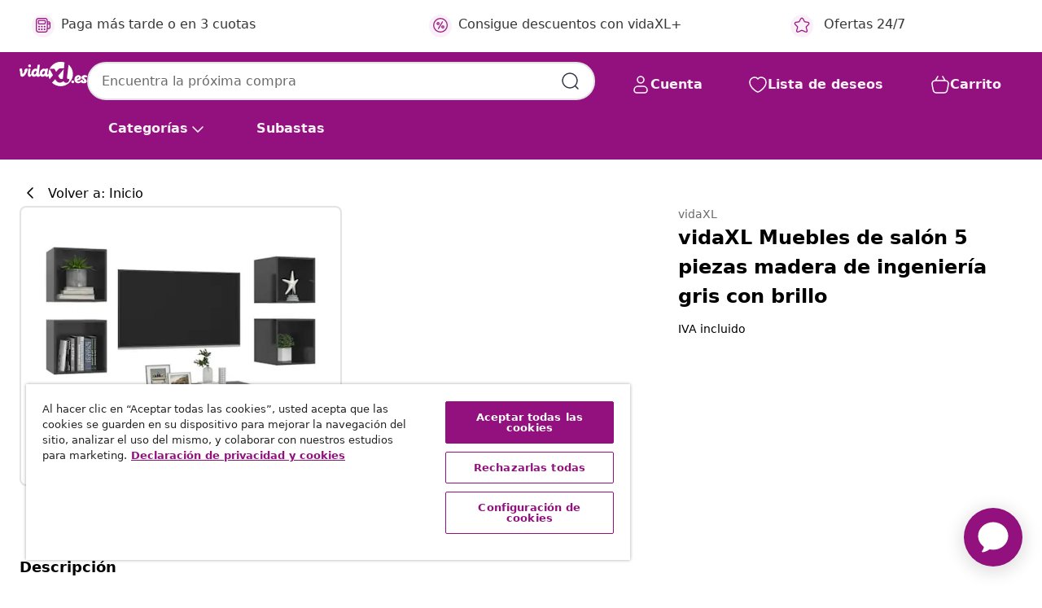

--- FILE ---
content_type: text/html;charset=UTF-8
request_url: https://www.vidaxl.es/e/vidaxl-muebles-de-salon-5-piezas-madera-de-ingenieria-gris-con-brillo/8720286590201.html
body_size: 37510
content:
 

 











 


 

























<!DOCTYPE html>
<html lang="es-es" country="es" dir="ltr">
<head>




<link rel="preload" href="/on/demandware.static/Sites-vidaxl-es-Site/-/default/dw12605bad/fonts/vidaXLfontFE.woff" as="font" crossorigin />

<style>
    @font-face {
        font-family: vidaXLfont;
        src:  url("/on/demandware.static/Sites-vidaxl-es-Site/-/default/dw12605bad/fonts/vidaXLfontFE.woff") format("woff");
        font-weight: 400;
        font-style: normal;
    }
</style>

<link rel="preload" href="/on/demandware.static/Sites-vidaxl-es-Site/-/es_ES/dwc8bf6d2d/images/vidaXL_logo.svg" as="image" />


    <link rel="preload" href="/on/demandware.static/Sites-vidaxl-es-Site/-/es_ES/v1768559186067/css/global-modified.css" as="style" />
    <link rel="preload" href="/on/demandware.static/Sites-vidaxl-es-Site/-/es_ES/v1768559186067/css/molecules.css" as="style" />



    <link rel="preload" href="//cdn.cookielaw.org/scripttemplates/otSDKStub.js" as="script" />

<!--[if gt IE 9]><!-->
<script>//common/scripts.isml</script>
<script defer type="text/javascript" src="/on/demandware.static/Sites-vidaxl-es-Site/-/es_ES/v1768559186067/js/main.js"></script>

    
        <script defer type="text/javascript" src="/on/demandware.static/Sites-vidaxl-es-Site/-/es_ES/v1768559186067/js/productDetail.js"
            
            >
        </script>
    


<!--<![endif]-->
<script>
    window.SitePreferences =  {"dataDogImageAddErrorEnable":true}
</script>


<meta charset=UTF-8>

<meta http-equiv="x-ua-compatible" content="ie=edge">

<meta name="viewport" content="width=device-width, initial-scale=1">


















    



    <link rel="alternate" hreflang="sl-SI" href="https://www.vidaxl.si/e/vidaxl-komplet-tv-omaric-5-delni-visok-sijaj-siva-iverna-plosca/8720286590201.html" >
<link rel="alternate" hreflang="pt-PT" href="https://www.vidaxl.pt/e/vidaxl-5-pcs-conjunto-moveis-de-tv-derivados-madeira-cinza-brilhante/8720286590201.html" >
<link rel="alternate" hreflang="en-IE" href="https://www.vidaxl.ie/e/vidaxl-5-piece-tv-cabinet-set-high-gloss-grey-engineered-wood/8720286590201.html" >
<link rel="alternate" hreflang="de-AT" href="https://www.vidaxl.at/e/vidaxl-5-tlg-tv-schrank-set-hochglanz-grau-holzwerkstoff/8720286590201.html" >
<link rel="alternate" hreflang="en-GB" href="https://www.vidaxl.co.uk/e/vidaxl-5-piece-tv-cabinet-set-high-gloss-grey-engineered-wood/8720286590201.html" >
<link rel="alternate" hreflang="de-DE" href="https://www.vidaxl.de/e/vidaxl-5-tlg-tv-schrank-set-hochglanz-grau-holzwerkstoff/8720286590201.html" >
<link rel="alternate" hreflang="el-GR" href="https://www.vidaxl.gr/e/vidaxl-epipla-tileorasis-set-5-tem-gyalistero-gkri-apo-epeks-ksylo/8720286590201.html" >
<link rel="alternate" hreflang="fr-FR" href="https://www.vidaxl.fr/e/vidaxl-ensemble-de-meubles-tv-5-pcs-gris-brillant-bois-dingenierie/8720286590201.html" >
<link rel="alternate" hreflang="en-AU" href="https://www.vidaxl.com.au/e/vidaxl-5-piece-tv-cabinet-set-high-gloss-grey-engineered-wood/8720286590201.html" >
<link rel="alternate" hreflang="pl-PL" href="https://www.vidaxl.pl/e/vidaxl-5-cz-zestaw-szafek-tv-wysoki-polysk-szary/8720286590201.html" >
<link rel="alternate" hreflang="de-CH" href="https://de.vidaxl.ch/e/vidaxl-5-tlg-tv-schrank-set-hochglanz-grau-holzwerkstoff/8720286590201.html" >
<link rel="alternate" hreflang="fr-CH" href="https://fr.vidaxl.ch/e/vidaxl-ensemble-de-meubles-tv-5-pcs-gris-brillant-bois-dingenierie/8720286590201.html" >
<link rel="alternate" hreflang="sk-SK" href="https://www.vidaxl.sk/e/vidaxl-5-dielna-suprava-tv-skriniek-leskla-siva-kompozitne-drevo/8720286590201.html" >
<link rel="alternate" hreflang="bg-BG" href="https://www.vidaxl.bg/e/vidaxl-komplekt-tv-shkafove-ot-5-chasti-siv-glants-inzhenerno-darvo/8720286590201.html" >
<link rel="alternate" hreflang="nl-NL" href="https://www.vidaxl.nl/e/vidaxl-5-delige-tv-meubelset-bewerkt-hout-hoogglans-grijs/8720286590201.html" >
<link rel="alternate" hreflang="nl-BE" href="https://nl.vidaxl.be/e/vidaxl-5-delige-tv-meubelset-bewerkt-hout-hoogglans-grijs/8720286590201.html" >
<link rel="alternate" hreflang="fr-BE" href="https://fr.vidaxl.be/e/vidaxl-ensemble-de-meubles-tv-5-pcs-gris-brillant-bois-dingenierie/8720286590201.html" >
<link rel="alternate" hreflang="sv-SE" href="https://www.vidaxl.se/e/vidaxl-tv-skap-5-delar-gra-hogglans-konstruerat-tra/8720286590201.html" >
<link rel="alternate" hreflang="cs-CZ" href="https://www.vidaxl.cz/e/vidaxl-5dilny-set-tv-skrinek-sedy-s-vysokym-leskem-kompozitni-drevo/8720286590201.html" >
<link rel="alternate" hreflang="da-DK" href="https://www.vidaxl.dk/e/vidaxl-tv-skabssaet-5-dele-konstrueret-trae-gra-hojglans/8720286590201.html" >
<link rel="alternate" hreflang="is-IS" href="https://is.vidaxl.is/e/vidaxl-5-hluta-sjonvarpsskapasett-haglans-gratt-samsettur-viur/8720286590201.html" >
<link rel="alternate" hreflang="ro-RO" href="https://www.vidaxl.ro/e/vidaxl-set-de-dulapuri-tv-5-piese-gri-extralucios-lemn-prelucrat/8720286590201.html" >
<link rel="alternate" hreflang="lv-LV" href="https://www.vidaxl.lv/e/vidaxl-5-daligs-tv-plauktu-komplekts-spidigi-peleks-inzenierijas-koks/8720286590201.html" >
<link rel="alternate" hreflang="lt-LT" href="https://www.vidaxl.lt/e/vidaxl-televizoriaus-spinteliu-komplektas-5-daliu-pilkas-mediena/8720286590201.html" >
<link rel="alternate" hreflang="nb-NO" href="https://www.vidaxl.no/e/vidaxl-tv-benksett-5-deler-hoyglans-gra-konstruert-tre/8720286590201.html" >
<link rel="alternate" hreflang="fi-FI" href="https://www.vidaxl.fi/e/vidaxl-5-osainen-tv-kaappisarja-korkeakiilto-harmaa-tekninen-puu/8720286590201.html" >
<link rel="alternate" hreflang="it-IT" href="https://www.vidaxl.it/e/vidaxl-set-mobili-tv-5-pz-grigio-lucido-in-legno-multistrato/8720286590201.html" >
<link rel="alternate" hreflang="es-ES" href="https://www.vidaxl.es/e/vidaxl-muebles-de-salon-5-piezas-madera-de-ingenieria-gris-con-brillo/8720286590201.html" >
<link rel="alternate" hreflang="et-EE" href="https://www.vidaxl.ee/e/vidaxl-5-osaline-telerikappide-komplekt-hall-tehispuit/8720286590201.html" >
<link rel="alternate" hreflang="hr-HR" href="https://www.vidaxl.hr/e/vidaxl-5-dijelni-set-tv-ormarica-visoki-sjaj-sivi-konstruirano-drvo/8720286590201.html" >
<link rel="alternate" hreflang="hu-HU" href="https://www.vidaxl.hu/e/vidaxl-5-reszes-magasfenyu-szurke-szerelt-fa-tv-szekreny-szett/8720286590201.html" >
<link rel="alternate" hreflang="en-US" href="https://www.vidaxl.com/e/vidaxl-tv-cabinet-set-high-gloss-gray-engineered-wood-large/8720286590201.html" >


 






        <title>vidaXL Muebles de salón 5 piezas madera de ingeniería gris con brillo</title>




    
        
    
       
        <meta name="description" content="Equipado con un amplio espacio de almacenamiento para organizar varios art&iacute;culos, este mueble de TV colgante definitivamente ser&aacute; un aporte pr&aacute;ctico y llamativo en tu hogar. El soporte para TV se fija a la pared, lo que lo convierte en un aporte atemporal para tu hogar. Este conjunto de armarios de alta fidelidad es ideal para exhibir o mantener cualquier elemento que desees bien organizado y al alcance. Adem&aacute;s, el juego de armarios est&eacute;reo es f&aacute;cil de limpiar con un pa&ntilde;o h&uacute;medo." />
    


    <meta name="keywords" content="juego de armarios de TV, juegos de armarios de TV, juegos de muebles de TV colgantes, juegos de muebles de TV colgantes, mueble de TV montados en la pared, mueble de TV montados en la pared, juego de soporte de TV, juegos de soporte de TV, juego de armarios de alta fidelidad, juegos de armarios de alta fidelidad, juego de armarios est&eacute;reo, juegos de armarios est&eacute;reo, armario de plasma, armarios de plasma, mueble de TV, muebles de TV, mueble bajo, muebles bajos" />

 

<link rel="icon" type="image/png" href="/on/demandware.static/Sites-vidaxl-es-Site/-/default/dwb408d4bd/images/favicons/favicon-196x196.png" sizes="196x196" />
<link rel="icon" type="image/png" href="/on/demandware.static/Sites-vidaxl-es-Site/-/default/dwdb09da36/images/favicons/favicon-96x96.png" sizes="96x96" />
<link rel="icon" type="image/png" href="/on/demandware.static/Sites-vidaxl-es-Site/-/default/dwbd770745/images/favicons/favicon-32x32.png" sizes="32x32" />
<link rel="icon" type="image/png" href="/on/demandware.static/Sites-vidaxl-es-Site/-/default/dwd8b77439/images/favicons/favicon-16x16.png" sizes="16x16" />
<link rel="icon" type="image/png" href="/on/demandware.static/Sites-vidaxl-es-Site/-/default/dwf2f441ab/images/favicons/favicon-128.png" sizes="128x128" />
<link rel="icon" type="image/png" href="/on/demandware.static/Sites-vidaxl-es-Site/-/default/dw5db65b5c/images/favicons/favicon-48x48.png" sizes="48x48" />
<link rel="icon" type="image/png" href="/on/demandware.static/Sites-vidaxl-es-Site/-/default/dwc06a1535/images/favicons/favicon-144x144.png" sizes="144x144" />
<link rel="icon" type="image/x-icon" href="/on/demandware.static/Sites-vidaxl-es-Site/-/default/dw9d734a52/images/favicon.ico" />

<link rel="stylesheet" href="/on/demandware.static/Sites-vidaxl-es-Site/-/es_ES/v1768559186067/css/global-modified.css" />


<link rel="stylesheet" href="/on/demandware.static/Sites-vidaxl-es-Site/-/es_ES/v1768559186067/css/molecules.css" />


    
        <link rel="stylesheet" href="/on/demandware.static/Sites-vidaxl-es-Site/-/es_ES/v1768559186067/css/product/detail.css" />
    

    
        <link rel="stylesheet" href="/on/demandware.static/Sites-vidaxl-es-Site/-/es_ES/v1768559186067/css/energyLabel.css" />
    


<script type="application/ld+json">
    {
    "@context": "https://schema.org",
    "@type": "Organization",
    "brand": {"name": "vidaXL", "@type": "Thing"}
    }
</script>

<script id="fallback-images-script" data-use-alternative-product-images="ONLY_MISSING">
    function handleImageError(img) {
        const useAlternativeProductImages = document.querySelector('#fallback-images-script').dataset.useAlternativeProductImages;
        var dataDogPreference = SitePreferences.dataDogImageAddErrorEnable;
        img.onerror = ""; // prevent infinite loop
        if (dataDogPreference && window.DD_RUM) {
            // Report the error to Datadog RUM
            window.DD_RUM.onReady(function() {
            if (window.DD_RUM && typeof window.DD_RUM.addError === 'function') {
                console.log('Reporting image load error to Datadog RUM for image:', img.src);
                window.DD_RUM.addError(new Error('Main image load error:'+img.src), {
                    source: 'image',
                    handling: 'handled',
                    imgSrc: img.src,
                    alt: img.alt || ''
                });
            }
            });
         }
        if (useAlternativeProductImages === 'ONLY_MISSING' && img.dataset.alternativeImgSrc) {
            img.src = img.dataset.alternativeImgSrc;
            img.onerror = function () {
                img.src = img.dataset.errorSrc;
                if (dataDogPreference && window.DD_RUM) {               
                    // Report secondary error to Datadog RUM
                    window.DD_RUM.onReady(function() {
                        if (window.DD_RUM && typeof window.DD_RUM.addError === 'function') {
                            console.log('Reporting alternative image load error to Datadog RUM for image:', img.dataset.alternativeImgSrc);
                            window.DD_RUM.addError(new Error('Alternative image load error:' + img.dataset.alternativeImgSrc), {
                                handling: 'handled',
                                imgSrc: img.src,
                                alt: img.alt || ''
                            });
                        }
                    });
                }
            };
        } else if (img.dataset.sourceImg) {
            if (img.dataset.altImgSrc){
                img.src = img.dataset.altImgSrc;
                img.removeAttribute('srcset');
                img.onerror = function () {
                const fallbackTried = img.dataset.fallbackTried === "true";
                if (!fallbackTried) {
                    img.dataset.fallbackTried = "true";
                    img.src = img.dataset.errorSrc;
                    if (dataDogPreference && window.DD_RUM) {
                        // Report secondary error to Datadog RUM
                        window.DD_RUM.onReady(function() {
                            if (window.DD_RUM && typeof window.DD_RUM.addError === 'function') {
                                console.log('Reporting alternative image load error to Datadog RUM for image:', img.dataset.altImgSrc);
                                window.DD_RUM.addError(new Error('Alternative image load error:' + img.dataset.altImgSrc), {
                                    handling: 'handled',
                                    imgSrc: img.src,
                                    alt: img.alt || ''
                                    });
                                }
                        });
                    }
                    img.removeAttribute('srcset');
                    img.classList.add('unavailable-image-loaded');
                } else {
                    img.onerror = null; // stop the loop
                }
            };
            }
        } 
        else if (img.dataset.errorSrc) {
            img.src = img.dataset.errorSrc;
        }
    }

    function handleBackgroundImageError(imgElement) {
        const fallbackImage = imgElement.getAttribute('data-alternative-img-src');
        const errorImage = imgElement.getAttribute('data-error-src') || '/images/product-image-unavailable.svg';

        // Determine the final image to use for <img src>
        const finalImage = (fallbackImage && fallbackImage.trim() !== '') ? fallbackImage : errorImage;

        // Apply the fallback or error image to the <img>
        imgElement.src = finalImage;
    }

// Separate function that sets the background image
function applyOverlayBackground(imgElement, imageUrl) {
    if (imageUrl && imageUrl.trim() !== '' && imageUrl !== 'null') {
        const parentDiv = imgElement.closest('div');
        if (parentDiv) {
            parentDiv.style.backgroundImage = 'var(--overlay-gradient), url('+ imageUrl +')';
        }
    }
    imgElement.classList.add('invisible');
}

</script>





<!-- Consent Mode default settings -->
<script>
    var dataLayer = dataLayer || [];
    function gtag(){dataLayer.push(arguments);}

    gtag('consent', 'default', {
    'ad_storage': 'denied',
    'analytics_storage': 'denied',
    'functionality_storage': 'denied',
    'personalization_storage': 'denied',
    'security_storage': 'denied',
    'ad_user_data': 'denied',
    'ad_personalization': 'denied',
    'wait_for_update': 500
    });
</script>





<script>
    window.dataLayer = window.dataLayer || [];
</script>


    <script async src="https://536004373.collect.igodigital.com/collect.js"> </script>
    <script>
    var _etmc = [];
    _etmc.push(["setOrgId", 536004373]);
    </script>





    
        
                <!-- Google Tag Manager -->
                <script>(function(w,d,s,l,i){w[l]=w[l]||[];w[l].push({'gtm.start':
                        new Date().getTime(),event:'gtm.js'});var f=d.getElementsByTagName(s)[0],
                    j=d.createElement(s),dl=l!='dataLayer'?'&l='+l:'';j.async=true;j.src=
                    'https://www.googletagmanager.com/gtm.js?id='+i+dl;f.parentNode.insertBefore(j,f);
                })(window,document,'script','dataLayer','GTM-T53NPDD');</script>
                <!-- End Google Tag Manager -->
        
    

    
    



    <!-- OneTrust Cookies Consent Notice start for www.vidaxl.es-->
    <script src="https://cdn.cookielaw.org/scripttemplates/otSDKStub.js" charset="UTF-8"
        data-domain-script="86de09c1-4413-46ce-bc1b-c7348723517d" data-document-language="true" ></script>
    <script>
        function OptanonWrapper() { }
    </script>
    <!-- OneTrust Cookies Consent Notice end for www.vidaxl.es-->



    <!-- Prefixbox Integration -->
<link rel="preconnect" href="https://integration.prefixbox.com/" />
<link rel="dns-prefetch" href="https://integration.prefixbox.com/" />
<link rel="preconnect" href="https://api.prefixbox.com/" />
<link rel="dns-prefetch" href="https://api.prefixbox.com/" />
<script>
    window.prefixboxAnalytics=window.prefixboxAnalytics||function(t,s,p,o){(window.pfbxQueue=window.pfbxQueue||[]).push({type:t,source:s,params:p,overrideObject:o});};
    window.prefixboxFunctions=window.prefixboxFunctions||{}; window.prefixboxCustomerFunctions=window.prefixboxCustomerFunctions||{};
</script>
<script
    id="prefixbox-integration-v2"
    async
    defer
    fetchpriority="high"
    type="text/javascript"
    src="https://integration.prefixbox.com/6a41a57f-e610-430c-b7bd-df760926831d"
> </script>
<!-- End Prefixbox Integration -->



<link rel="canonical" href="/e/vidaxl-muebles-de-salon-5-piezas-madera-de-ingenieria-gris-con-brillo/8720286590201.html"/>


<script type="text/javascript">//<!--
/* <![CDATA[ (head-active_data.js) */
var dw = (window.dw || {});
dw.ac = {
    _analytics: null,
    _events: [],
    _category: "",
    _searchData: "",
    _anact: "",
    _anact_nohit_tag: "",
    _analytics_enabled: "true",
    _timeZone: "Europe/Madrid",
    _capture: function(configs) {
        if (Object.prototype.toString.call(configs) === "[object Array]") {
            configs.forEach(captureObject);
            return;
        }
        dw.ac._events.push(configs);
    },
	capture: function() { 
		dw.ac._capture(arguments);
		// send to CQ as well:
		if (window.CQuotient) {
			window.CQuotient.trackEventsFromAC(arguments);
		}
	},
    EV_PRD_SEARCHHIT: "searchhit",
    EV_PRD_DETAIL: "detail",
    EV_PRD_RECOMMENDATION: "recommendation",
    EV_PRD_SETPRODUCT: "setproduct",
    applyContext: function(context) {
        if (typeof context === "object" && context.hasOwnProperty("category")) {
        	dw.ac._category = context.category;
        }
        if (typeof context === "object" && context.hasOwnProperty("searchData")) {
        	dw.ac._searchData = context.searchData;
        }
    },
    setDWAnalytics: function(analytics) {
        dw.ac._analytics = analytics;
    },
    eventsIsEmpty: function() {
        return 0 == dw.ac._events.length;
    }
};
/* ]]> */
// -->
</script>
<script type="text/javascript">//<!--
/* <![CDATA[ (head-cquotient.js) */
var CQuotient = window.CQuotient = {};
CQuotient.clientId = 'bfns-vidaxl-es';
CQuotient.realm = 'BFNS';
CQuotient.siteId = 'vidaxl-es';
CQuotient.instanceType = 'prd';
CQuotient.locale = 'es_ES';
CQuotient.fbPixelId = '1563322740466382';
CQuotient.activities = [];
CQuotient.cqcid='';
CQuotient.cquid='';
CQuotient.cqeid='';
CQuotient.cqlid='';
CQuotient.apiHost='api.cquotient.com';
/* Turn this on to test against Staging Einstein */
/* CQuotient.useTest= true; */
CQuotient.useTest = ('true' === 'false');
CQuotient.initFromCookies = function () {
	var ca = document.cookie.split(';');
	for(var i=0;i < ca.length;i++) {
	  var c = ca[i];
	  while (c.charAt(0)==' ') c = c.substring(1,c.length);
	  if (c.indexOf('cqcid=') == 0) {
		CQuotient.cqcid=c.substring('cqcid='.length,c.length);
	  } else if (c.indexOf('cquid=') == 0) {
		  var value = c.substring('cquid='.length,c.length);
		  if (value) {
		  	var split_value = value.split("|", 3);
		  	if (split_value.length > 0) {
			  CQuotient.cquid=split_value[0];
		  	}
		  	if (split_value.length > 1) {
			  CQuotient.cqeid=split_value[1];
		  	}
		  	if (split_value.length > 2) {
			  CQuotient.cqlid=split_value[2];
		  	}
		  }
	  }
	}
}
CQuotient.getCQCookieId = function () {
	if(window.CQuotient.cqcid == '')
		window.CQuotient.initFromCookies();
	return window.CQuotient.cqcid;
};
CQuotient.getCQUserId = function () {
	if(window.CQuotient.cquid == '')
		window.CQuotient.initFromCookies();
	return window.CQuotient.cquid;
};
CQuotient.getCQHashedEmail = function () {
	if(window.CQuotient.cqeid == '')
		window.CQuotient.initFromCookies();
	return window.CQuotient.cqeid;
};
CQuotient.getCQHashedLogin = function () {
	if(window.CQuotient.cqlid == '')
		window.CQuotient.initFromCookies();
	return window.CQuotient.cqlid;
};
CQuotient.trackEventsFromAC = function (/* Object or Array */ events) {
try {
	if (Object.prototype.toString.call(events) === "[object Array]") {
		events.forEach(_trackASingleCQEvent);
	} else {
		CQuotient._trackASingleCQEvent(events);
	}
} catch(err) {}
};
CQuotient._trackASingleCQEvent = function ( /* Object */ event) {
	if (event && event.id) {
		if (event.type === dw.ac.EV_PRD_DETAIL) {
			CQuotient.trackViewProduct( {id:'', alt_id: event.id, type: 'raw_sku'} );
		} // not handling the other dw.ac.* events currently
	}
};
CQuotient.trackViewProduct = function(/* Object */ cqParamData){
	var cq_params = {};
	cq_params.cookieId = CQuotient.getCQCookieId();
	cq_params.userId = CQuotient.getCQUserId();
	cq_params.emailId = CQuotient.getCQHashedEmail();
	cq_params.loginId = CQuotient.getCQHashedLogin();
	cq_params.product = cqParamData.product;
	cq_params.realm = cqParamData.realm;
	cq_params.siteId = cqParamData.siteId;
	cq_params.instanceType = cqParamData.instanceType;
	cq_params.locale = CQuotient.locale;
	
	if(CQuotient.sendActivity) {
		CQuotient.sendActivity(CQuotient.clientId, 'viewProduct', cq_params);
	} else {
		CQuotient.activities.push({activityType: 'viewProduct', parameters: cq_params});
	}
};
/* ]]> */
// -->
</script>




</head>
<body>

    
        
    

    
    


<div
class="page "
data-action="Product-Show"
data-locale="es_ES"
data-querystring="pid=8720286590201"
>


























 

 











 


 



























<div
    class="d-none js-auth-data"
    data-authenticated="false"
    data-registered="false"
    data-dropshipper="null"
    data-isbusinessuser="false"
>
</div>




<div class="container usp-container d-flex flex-row js-usp-row">
    <div class="col-12">
        
	
	<div class="content-asset"><!-- dwMarker="content" dwContentID="8d1ce502cdc295536b7778c4b8" -->
		<div class="usp slick-not-init" id="header-usp">
    <p class="usp-block" data-toggle="modal" data-target="#uspModal">
        <span class="usp-icons">
            <svg width="24" height="24" viewBox="0 0 24 24" fill="none"
                xmlns="http://www.w3.org/2000/svg">
                <path
                    d="M9.13784 4.72433C10.0591 2.8819 10.5197 1.96069 11.143 1.66508C11.6854 1.40782 12.3146 1.40782 12.8571 1.66508C13.4804 1.96069 13.941 2.88191 14.8622 4.72434L15.2215 5.4429C15.5059 6.01177 15.6481 6.29621 15.8562 6.51399C16.0403 6.70676 16.2612 6.86077 16.5058 6.96694C16.782 7.08689 17.0981 7.12201 17.7302 7.19225L18.0564 7.22849C20.2646 7.47385 21.3687 7.59653 21.8677 8.10561C22.3013 8.54802 22.5055 9.16639 22.4205 9.78001C22.3227 10.4861 21.5086 11.242 19.8805 12.7539L19.5361 13.0736C18.9804 13.5897 18.7025 13.8477 18.5419 14.1604C18.4 14.4368 18.3244 14.7424 18.3211 15.0531C18.3174 15.4046 18.4446 15.7671 18.699 16.4921V16.4921C19.5294 18.8587 19.9446 20.042 19.673 20.7338C19.4374 21.3339 18.927 21.7836 18.3021 21.9418C17.5816 22.1241 16.4767 21.5717 14.267 20.4668L13.4311 20.0489C12.9064 19.7865 12.644 19.6553 12.3688 19.6037C12.1251 19.558 11.8749 19.558 11.6312 19.6037C11.356 19.6553 11.0937 19.7865 10.5689 20.0489L9.73299 20.4668C7.52325 21.5717 6.41838 22.1241 5.69791 21.9418C5.07298 21.7836 4.56261 21.3339 4.32703 20.7338C4.05543 20.042 4.47062 18.8587 5.30101 16.4921V16.4921C5.55541 15.7671 5.68261 15.4046 5.67891 15.0531C5.67565 14.7424 5.60005 14.4368 5.45811 14.1604C5.29751 13.8477 5.01964 13.5897 4.46388 13.0736L4.11954 12.7539C2.49141 11.242 1.67734 10.4861 1.57953 9.78001C1.49453 9.16639 1.69867 8.54802 2.13229 8.10561C2.63127 7.59653 3.73538 7.47385 5.9436 7.22849L6.26976 7.19225C6.90189 7.12201 7.21795 7.08689 7.49423 6.96694C7.73879 6.86077 7.95965 6.70676 8.14383 6.51399C8.35189 6.29621 8.49411 6.01178 8.77855 5.44291L9.13784 4.72433Z"
                    stroke="var(--color-plum-500, #93117e)" stroke-width="1.5"
                    stroke-linecap="round"
                    stroke-linejoin="round" />
            </svg>
        </span>
        <span>Ofertas 24/7</span>
    </p>
    <p class="usp-block" data-toggle="modal" data-target="#uspModal">
        <span class="usp-icons">
            <svg width="24" height="24" viewBox="0 0 24 24" fill="none"
                xmlns="http://www.w3.org/2000/svg">
                <path
                    d="M10 19H14M10 19C10 20.6569 8.65685 22 7 22C5.34315 22 4 20.6569 4 19M10 19C10 17.3431 8.65685 16 7 16C5.34315 16 4 17.3431 4 19M14 19C14 20.6569 15.3431 22 17 22C18.6569 22 20 20.6569 20 19M14 19C14 17.3431 15.3431 16 17 16C18.6569 16 20 17.3431 20 19M20 19V19C21.6569 19 23 17.6569 23 16V6.8C23 5.11984 23 4.27976 22.673 3.63803C22.3854 3.07354 21.9265 2.6146 21.362 2.32698C20.7202 2 19.8802 2 18.2 2H15.8C14.1198 2 13.2798 2 12.638 2.32698C12.0735 2.6146 11.6146 3.07354 11.327 3.63803C11 4.27976 11 5.11984 11 6.8V7.8C11 8.9201 11 9.48016 10.782 9.90798C10.5903 10.2843 10.2843 10.5903 9.90798 10.782C9.48016 11 8.92011 11 7.8 11H1.5M4 19V19C3.06812 19 2.60218 19 2.23463 18.8478C1.74458 18.6448 1.35523 18.2554 1.15224 17.7654C1 17.3978 1 16.9319 1 16V12.7727C1 12.1129 1 11.783 1.05245 11.4623C1.09902 11.1775 1.17626 10.8987 1.28282 10.6306C1.40284 10.3286 1.57257 10.0457 1.91205 9.47992L2.13566 9.10723C2.8155 7.97416 3.15542 7.40763 3.62342 6.99611C4.03758 6.63195 4.52256 6.35736 5.04791 6.18958C5.64157 6 6.30225 6 7.62362 6H11"
                    stroke="var(--color-plum-500, #93117e)" stroke-width="1.5"
                    stroke-linecap="round" stroke-linejoin="round" />
            </svg>
        </span>
        <span>Envío gratuito a la Península</span>
    </p>
    <p class="usp-block" data-toggle="modal" data-target="#uspModal">
        <span class="usp-icons">
            <svg width="24" height="24" viewBox="0 0 24 24" fill="none"
                xmlns="http://www.w3.org/2000/svg">
                <path
                    d="M6.5 14C6.5 14.2761 6.27614 14.5 6 14.5C5.72386 14.5 5.5 14.2761 5.5 14M6.5 14C6.5 13.7239 6.27614 13.5 6 13.5C5.72386 13.5 5.5 13.7239 5.5 14M6.5 14H5.5M6.5 18C6.5 18.2761 6.27614 18.5 6 18.5C5.72386 18.5 5.5 18.2761 5.5 18M6.5 18C6.5 17.7239 6.27614 17.5 6 17.5C5.72386 17.5 5.5 17.7239 5.5 18M6.5 18H5.5M10.5 14C10.5 14.2761 10.2761 14.5 10 14.5C9.72386 14.5 9.5 14.2761 9.5 14M10.5 14C10.5 13.7239 10.2761 13.5 10 13.5C9.72386 13.5 9.5 13.7239 9.5 14M10.5 14H9.5M10.5 18C10.5 18.2761 10.2761 18.5 10 18.5C9.72386 18.5 9.5 18.2761 9.5 18M10.5 18C10.5 17.7239 10.2761 17.5 10 17.5C9.72386 17.5 9.5 17.7239 9.5 18M10.5 18H9.5M14.5 14C14.5 14.2761 14.2761 14.5 14 14.5C13.7239 14.5 13.5 14.2761 13.5 14M14.5 14C14.5 13.7239 14.2761 13.5 14 13.5C13.7239 13.5 13.5 13.7239 13.5 14M14.5 14H13.5M14.5 18C14.5 18.2761 14.2761 18.5 14 18.5C13.7239 18.5 13.5 18.2761 13.5 18M14.5 18C14.5 17.7239 14.2761 17.5 14 17.5C13.7239 17.5 13.5 17.7239 13.5 18M14.5 18H13.5M22 10H18M18 7H18.8C19.9201 7 20.4802 7 20.908 7.21799C21.2843 7.40973 21.5903 7.71569 21.782 8.09202C22 8.51984 22 9.07989 22 10.2V13.8C22 14.9201 22 15.4802 21.782 15.908C21.5903 16.2843 21.2843 16.5903 20.908 16.782C20.4802 17 19.9201 17 18.8 17H18M6.6 10H13.4C13.9601 10 14.2401 10 14.454 9.89101C14.6422 9.79513 14.7951 9.64215 14.891 9.45399C15 9.24008 15 8.96005 15 8.4V6.6C15 6.03995 15 5.75992 14.891 5.54601C14.7951 5.35785 14.6422 5.20487 14.454 5.10899C14.2401 5 13.9601 5 13.4 5H6.6C6.03995 5 5.75992 5 5.54601 5.10899C5.35785 5.20487 5.20487 5.35785 5.10899 5.54601C5 5.75992 5 6.03995 5 6.6V8.4C5 8.96005 5 9.24008 5.10899 9.45399C5.20487 9.64215 5.35785 9.79513 5.54601 9.89101C5.75992 10 6.03995 10 6.6 10ZM6.8 22H13.2C14.8802 22 15.7202 22 16.362 21.673C16.9265 21.3854 17.3854 20.9265 17.673 20.362C18 19.7202 18 18.8802 18 17.2V6.8C18 5.11984 18 4.27976 17.673 3.63803C17.3854 3.07354 16.9265 2.6146 16.362 2.32698C15.7202 2 14.8802 2 13.2 2H6.8C5.11984 2 4.27976 2 3.63803 2.32698C3.07354 2.6146 2.6146 3.07354 2.32698 3.63803C2 4.27976 2 5.11984 2 6.8V17.2C2 18.8802 2 19.7202 2.32698 20.362C2.6146 20.9265 3.07354 21.3854 3.63803 21.673C4.27976 22 5.11984 22 6.8 22Z"
                    stroke="var(--color-plum-500, #93117e)" stroke-width="1.5"
                    stroke-linecap="round"
                    stroke-linejoin="round" />
            </svg>
        </span>
        <span>Paga más tarde o en 3 cuotas</span>
    
    </p>
<p class="usp-block" data-target="#uspModal" data-toggle="modal"><span class="usp-icons"> <svg fill="none" height="24" viewbox="0 0 24 24" width="24" xmlns="http://www.w3.org/2000/svg"> <path d="M14.9999 7L8.99988 17M22 12C22 17.5228 17.5228 22 12 22C6.47715 22 2 17.5228 2 12C2 6.47715 6.47715 2 12 2C17.5228 2 22 6.47715 22 12ZM9.99988 9.5C9.99988 10.3284 9.32831 11 8.49988 11C7.67145 11 6.99988 10.3284 6.99988 9.5C6.99988 8.67157 7.67145 8 8.49988 8C9.32831 8 9.99988 8.67157 9.99988 9.5ZM16.9999 14.5C16.9999 15.3284 16.3283 16 15.4999 16C14.6715 16 13.9999 15.3284 13.9999 14.5C13.9999 13.6716 14.6715 13 15.4999 13C16.3283 13 16.9999 13.6716 16.9999 14.5Z" stroke="var(--color-plum-500, #93117e)" stroke-linecap="round" stroke-linejoin="round" stroke-width="1.5"></path> </svg> </span> <span>Consigue descuentos con vidaXL+</span></p>
</div>
</div>
	</div> <!-- End content-asset -->



        <div class="modal fade p-0 custom-modal" id="uspModal" tabindex="-1" role="dialog" aria-labelledby="uspModal">
            <div class="modal-dialog" role="document">
                <div class="modal-content">
                    <div>
                        <div class="modal-header-usp">
                            <p class="modal-title-usp">&iquest;Por qu&eacute; elegir vidaXL?
                                
<button 
    class="vbtn text-base btn-neutral transparent pill btn-semantic font-weight-semibold"
    type="button"
    
        data-dismiss="modal"
        
        
        
        
        
        
        aria-label="Cerrar Men&uacute;"
        
        name="button"
        >

        

        
    
         
            
                <img class="" src="/on/demandware.static/Sites-vidaxl-es-Site/-/default/dwac11c557/images/svg/common/cross.svg"
                    alt="Borrar palabras clave de b&uacute;squeda" width="24px"
                    height="24px">
            
        

        

        

        

    

    

</button>
                            </p>
                        </div>
                    </div>
                    <div class="usp-layout">
                        







<div class="templatePage" id="headerusp">
<div class="experience-region experience-main"><div class="experience-component experience-custom_layouts-headerUSP">

<div class="mobile-2r-2c">
    <div class="usp-row">
        <div class="region usp-section"><div class="experience-component experience-custom_assets-usp">
























 

 











 


 























<div class="modal-body-usp row">
    <div class="popup-usp">
        <div class="usp-main">
            <div class="usp-icon">
                <img src="/on/demandware.static/Sites-vidaxl-es-Site/-/default/dw2d18756e/images/svg/usp/star.svg" alt="usp icon" width="100%" height="100%"/>
            </div>
            <div class="row-des">
                <p class="text-base font-weight-bold title">Ofertas 24/7</p>
                <p class="description">&iexcl;Encuentra las mejores ofertas y productos con descuento cada d&iacute;a en vidaXL!</p>
            </div>
        </div>
        
            

<a
class="btn-neutral outlined text-base font-weight-semibold vbtn text-base "

href="https://www.vidaxl.es/cms-coupon-code.html"
target="_self"
tabindex="0"
title="button" role="button"
aria-label="button"






>




<span class="btn-text">Ver ofertas</span>



</a>
        
    </div>
</div></div></div>
        <div class="region usp-section"><div class="experience-component experience-custom_assets-usp">
























 

 











 


 























<div class="modal-body-usp row">
    <div class="popup-usp">
        <div class="usp-main">
            <div class="usp-icon">
                <img src="/on/demandware.static/Sites-vidaxl-es-Site/-/default/dwb8d6a768/images/svg/usp/truck.svg" alt="usp icon" width="100%" height="100%"/>
            </div>
            <div class="row-des">
                <p class="text-base font-weight-bold title">Env&iacute;o gratuito a la Pen&iacute;nsula</p>
                <p class="description">&iexcl;Disfruta del env&iacute;o gratis a la pen&iacute;nsula para todos los art&iacute;culos, grandes o peque&ntilde;os!</p>
            </div>
        </div>
        
    </div>
</div></div></div>
        <div class="region usp-section"><div class="experience-component experience-custom_assets-usp">
























 

 











 


 























<div class="modal-body-usp row">
    <div class="popup-usp">
        <div class="usp-main">
            <div class="usp-icon">
                <img src="/on/demandware.static/Sites-vidaxl-es-Site/-/default/dw6ba87ef3/images/svg/usp/pos.svg" alt="usp icon" width="100%" height="100%"/>
            </div>
            <div class="row-des">
                <p class="text-base font-weight-bold title">Paga m&aacute;s tarde o en 3 cuotas</p>
                <p class="description">&iexcl;En vidaXL puedes conseguir tu producto favorito ahora mismo y pagar m&aacute;s tarde o en cuotas con Klarna!</p>
            </div>
        </div>
        
    </div>
</div></div></div>
        <div class="region usp-section"><div class="experience-component experience-custom_assets-usp">
























 

 











 


 























<div class="modal-body-usp row">
    <div class="popup-usp">
        <div class="usp-main">
            <div class="usp-icon">
                <img src="/on/demandware.static/Sites-vidaxl-es-Site/-/default/dw2722eabe/images/svg/usp/procent-circle.svg" alt="usp icon" width="100%" height="100%"/>
            </div>
            <div class="row-des">
                <p class="text-base font-weight-bold title">Maximiza tus ahorros con vidaXL+</p>
                <p class="description">Reg&iacute;strate hoy mismo con tu cuenta y observa c&oacute;mo aumentan tus puntos vidaXL+. &iexcl;Cuanto m&aacute;s compres, mayores ser&aacute;n los descuentos que podr&aacute;s desbloquear!</p>
            </div>
        </div>
        
            

<a
class="btn-neutral outlined text-base font-weight-semibold vbtn text-base "

href="https://www.vidaxl.es/loyalty-vidaXL.html"
target="_self"
tabindex="0"
title="button" role="button"
aria-label="button"






>




<span class="btn-text">Crear una cuenta</span>



</a>
        
    </div>
</div></div></div>
    </div>
</div></div></div>
</div>




                    </div>
                </div>
            </div>
        </div>
    </div>
    <div class="search-tooltip d-none">
        <span class="tooltip">Introduce un t&eacute;rmino de b&uacute;squeda</span>
    </div>
    
</div>
<header id="header" class="bg-primary sticky-top js-navigation header-wrapper pdp">
    <div class="header-container container-max-width">
        <nav class="d-block">
            <div class="row js-nav-row bg-primary hide-search-desktop header-nav-row flex-nowrap d-xl-flex">
                <button class="vbtn btn-base js-navbar-toggler navbar-toggler d-desktop-none" type="button"
                    aria-controls="sg-navbar-collapse" aria-expanded="false" aria-label="Toggle navigation">
                    <div class="nav-toggle d-inline-block">
                        <div class="nav-navicon">
                            <img class="menu-icon" src="/on/demandware.static/Sites-vidaxl-es-Site/-/default/dw707bd61a/images/svg/common/menu.svg"
                                alt=" men&uacute;" width="24" height="24">
                        </div>
                    </div>
                </button>
                <a id="logo" class="col justify-content-center align-content-center notranslate menu-logo"
                    href="/" title="vidaXL Inicio">
                    <img class="svg logo text-primary" src="/on/demandware.static/Sites-vidaxl-es-Site/-/es_ES/dwc8bf6d2d/images/vidaXL_logo.svg"
                        alt="vidaXL Home" width="100%" height="100%">

                    <img class="svg logo text-primary mobile-sticky-logo"
                        src="/on/demandware.static/Sites-vidaxl-es-Site/-/default/dw8596f5bc/images/svg/common/vidaXL_logo_white.svg" alt="vidaXL Home" width="100%" height="100%">
                </a>
                <div
                    class="d-none d-desktop-none categories-button-block js-categories-button-block header-categorie-links">
                    
<button 
    class="vbtn text-base btn-base pill js-toggle-navigation js-bottom-menu-item font-weight-semibold"
    type="button"
    
        
        
        
        
        
        
        
        aria-label="Categor&iacute;as"
        
        name="button"
        >

        

        
    
        

        

        

        
            <span class="btn-text">Categor&iacute;as</span>
        

    

     
           
            
                <svg width="24" height="24" viewBox="0 0 24 24" fill="none" xmlns="http://www.w3.org/2000/svg">
                    <path d="M10 6L16 12L10 18" stroke-width="1.5" stroke-linecap="round" stroke-linejoin="round"/>
                </svg>
            
            
            
    

</button>
                </div>
                <div class="col px-0 d-none d-desktop-block">
                    






























 

 











 


 























<div class="site-search w-100 search-bar">
    <form role="search" action="/catalogsearch/result" method="get" name="simpleSearch" class="h-100">

        <div class="input-group search-input-container">
            <input class="search-field horizontal-shake-animation flex-fill text-input text-base fint-weight-regular"
    type="text"
    name="q"
    value=""
    enterkeyhint="search"
    placeholder="Encuentra la pr&oacute;xima compra"
    role="combobox"
    aria-describedby="search-assistive-text"
    aria-haspopup="listbox"
    maxlength="100"
    aria-owns="search-results"
    aria-expanded="false"
    aria-autocomplete="list"
    aria-activedescendant=""
    aria-controls="search-results"
    aria-label="Introduce la palabra clave o n&uacute;mero de art&iacute;culo"
    autocomplete="off"
/>

            
<button 
    class="vbtn text-base btn-semantic d-none reset-button horizontal-shake-animation pill btn-base outlined"
    type="button"
    
        
        
        
        
        
        
        
        aria-label="Borrar palabras clave de b&uacute;squeda"
        
        name="button"
        >

        

        
    
         
            
                <img class="" src="/on/demandware.static/Sites-vidaxl-es-Site/-/default/dwac11c557/images/svg/common/cross.svg"
                    alt="Borrar palabras clave de b&uacute;squeda" width="24px"
                    height="24px">
            
        

        

        

        

    

    

</button>
            
<button 
    class="vbtn text-base btn-semantic search-button horizontal-shake-animation pill btn-base outlined"
    type="button"
    
        
        
        
        
        
        
        
        aria-label="Enviar palabras clave de b&uacute;squeda"
        
        name="search-button"
        >

        

        
    
         
            
                <img class="" src="/on/demandware.static/Sites-vidaxl-es-Site/-/default/dw58f42cc3/images/svg/common/search.svg"
                    alt="Search Icon" width="24px"
                    height="24px">
            
        

        

        

        

    

    

</button>

            <div class="suggestions-wrapper w-100 mt-1"
                data-url="/on/demandware.store/Sites-vidaxl-es-Site/es_ES/SearchServices-GetSuggestions?q=">
                
























 

 











 


 






















<div class="flex-column suggestions presearch-suggestions border-0 shadow-lg" style="display: none">
    <div class="recentsearchDisplay">
        <div class="font-weight-bold text-sm search-sug-header">Tus b&uacute;squedas recientes </div>
        <div class="recentSearchesShow" id="recentSearchesShowID" data-no-recent-search-message="No hay b&uacute;squedas recientes disponibles"></div>
    </div>

    
        
	
	<div class="content-asset"><!-- dwMarker="content" dwContentID="4c6dbbd2bc4ca92bdcfcff2a43" -->
		<div class="presearch-configurator px-3 pb-3">
  <p class="fw-bold h5">Configurador de muebles</p>
  <a class="btn btn-outline-secondary custom-btn" href="https://www.vidaxl.es/customizable-beds-and-bed-accessories">
    <span>
      <img class="custom-icon" alt="Category_Bedroom" src="https://www.vidaxl.es/on/demandware.static/-/Library-Sites-vidaXLSharedLibrary/default/dw71c599de/Icons/Category_Bedroom.svg" title="" />Configurador de cama</span>
  </a>
</div>
<hr class="custom-hr" />
<style type="text/css">
.presearch-configurator .btn.custom-btn {
  border: 2px solid #E3E3E3;
  border-radius: 8px;
}

.presearch-configurator  .custom-icon {
  width: 16px;
  display: inline;
  margin-right: 8px;
}

hr.custom-hr {
  border-color: #e3e3e3;
}
</style>
	</div> <!-- End content-asset -->



    

    

    
    <p class="text-sm font-weight-bold search-sug-header popularsearchDisplay">B&uacute;quedas populares</p>
    <div class="flex-row attribute-chips chip-items">
       
            <div class="chip-item-container">
                

<a
class="btn-tab horizontal attribute-chip chip-item text-base font-weight-regular vbtn text-base "

href="/catalogsearch/result?q=muebles%20tv"
target="_self"
tabindex="0"
title="muebles tv" role="button"
aria-label="muebles tv"






>




<span class="btn-text">muebles tv</span>



</a>
            </div>
        
            <div class="chip-item-container">
                

<a
class="btn-tab horizontal attribute-chip chip-item text-base font-weight-regular vbtn text-base "

href="/catalogsearch/result?q=sillas"
target="_self"
tabindex="0"
title="sillas" role="button"
aria-label="sillas"






>




<span class="btn-text">sillas</span>



</a>
            </div>
        
            <div class="chip-item-container">
                

<a
class="btn-tab horizontal attribute-chip chip-item text-base font-weight-regular vbtn text-base "

href="/catalogsearch/result?q=aparador"
target="_self"
tabindex="0"
title="aparador" role="button"
aria-label="aparador"






>




<span class="btn-text">aparador</span>



</a>
            </div>
        
            <div class="chip-item-container">
                

<a
class="btn-tab horizontal attribute-chip chip-item text-base font-weight-regular vbtn text-base "

href="/catalogsearch/result?q=cama%20para%20perros"
target="_self"
tabindex="0"
title="cama para perros" role="button"
aria-label="cama para perros"






>




<span class="btn-text">cama para perros</span>



</a>
            </div>
        
            <div class="chip-item-container">
                

<a
class="btn-tab horizontal attribute-chip chip-item text-base font-weight-regular vbtn text-base "

href="/catalogsearch/result?q=barra%20de%20mancuernas"
target="_self"
tabindex="0"
title="barra de mancuernas" role="button"
aria-label="barra de mancuernas"






>




<span class="btn-text">barra de mancuernas</span>



</a>
            </div>
        
            <div class="chip-item-container">
                

<a
class="btn-tab horizontal attribute-chip chip-item text-base font-weight-regular vbtn text-base "

href="/catalogsearch/result?q=l%C3%A1mpara%20de%20pared"
target="_self"
tabindex="0"
title="l&aacute;mpara de pared" role="button"
aria-label="l&aacute;mpara de pared"






>




<span class="btn-text">l&aacute;mpara de pared</span>



</a>
            </div>
        
            <div class="chip-item-container">
                

<a
class="btn-tab horizontal attribute-chip chip-item text-base font-weight-regular vbtn text-base "

href="/catalogsearch/result?q=mueble%20tv"
target="_self"
tabindex="0"
title="mueble tv" role="button"
aria-label="mueble tv"






>




<span class="btn-text">mueble tv</span>



</a>
            </div>
        
            <div class="chip-item-container">
                

<a
class="btn-tab horizontal attribute-chip chip-item text-base font-weight-regular vbtn text-base "

href="/catalogsearch/result?q=zapatero"
target="_self"
tabindex="0"
title="zapatero" role="button"
aria-label="zapatero"






>




<span class="btn-text">zapatero</span>



</a>
            </div>
        
            <div class="chip-item-container">
                

<a
class="btn-tab horizontal attribute-chip chip-item text-base font-weight-regular vbtn text-base "

href="/catalogsearch/result?q=cabecero%20cama"
target="_self"
tabindex="0"
title="cabecero cama" role="button"
aria-label="cabecero cama"






>




<span class="btn-text">cabecero cama</span>



</a>
            </div>
        
            <div class="chip-item-container">
                

<a
class="btn-tab horizontal attribute-chip chip-item text-base font-weight-regular vbtn text-base "

href="/catalogsearch/result?q=aparador%20alto%20de%20madera%20de%20ingenier%C3%ADa%20blanco%2070"
target="_self"
tabindex="0"
title="aparador alto de madera de ingenier&iacute;a blanco 70" role="button"
aria-label="aparador alto de madera de ingenier&iacute;a blanco 70"






>




<span class="btn-text">aparador alto de madera de ingenier&iacute;a blanco 70</span>



</a>
            </div>
        
    </div>
    
</div>
            </div>
        </div>
        <input type="hidden" id="searchUrl" value="/catalogsearch/result" />
    </form>
</div>
                    <div class="row js-search-bottom-menu">
                        <div class="col d-flex">
                            <div class="header-categorie-links">
                                
<button 
    class="vbtn text-base btn-base pill js-toggle-navigation js-bottom-menu-item font-weight-semibold ${isServerError ? 'd-none' : ''}"
    type="button"
    
        
        
        
        
        
        
        
        aria-label="Categor&iacute;as"
        
        name="button"
        >

        

        
    
        

        

        

        
            <span class="btn-text">Categor&iacute;as</span>
        

    

     
           
            
                <svg width="24" height="24" viewBox="0 0 24 24" fill="none" xmlns="http://www.w3.org/2000/svg">
                    <path d="M10 6L16 12L10 18" stroke-width="1.5" stroke-linecap="round" stroke-linejoin="round"/>
                </svg>
            
            
            
    

</button>

                                <!-- Placeholder -->
                            </div>
                                
























 

 











 


 























    <div class="header-categorie-links">
        

<a
class="btn-base auction-link pill font-weight-semibold vbtn text-base "

href="/subastas"
target="_self"
tabindex="0"
title="Subastas" role="button"
aria-label="Subastas"






>




<span class="btn-text">Subastas</span>



</a>
    </div>
                           
                        </div>
                        
                    </div>
                </div>
                <div class="ml-auto header-search d-flex">
                    <div
                        class="d-flex d-desktop-none header-icon toggle-search-button cursor-pointer js-mobile-sticky-search">
                        
<button 
    class="vbtn text-base vbtn text-base btn-base pill font-weight-semibold"
    type="button"
    
        
        
        
        
        
        
        
        aria-label="Enviar palabras clave de b&uacute;squeda"
        
        name="button"
        >

        

        
    
         
            
                <img class="" src="/on/demandware.static/Sites-vidaxl-es-Site/-/default/dw68272e8d/images/svg/common/search-icon-white.svg"
                    alt="Search Icon" width="24px"
                    height="24px">
            
        

        

        

        

    

    

</button>
                    </div>
                    



























 

 











 


 






















<div class="d-flex my-account-button js-my-account js-flyout-toggle" data-user="{&quot;email&quot;:null,&quot;id&quot;:&quot;abCX3N0Zu7TUIO37v7PWAxmbRQ&quot;,&quot;subscriptionStatus&quot;:&quot;unsubscribed&quot;}">
    <div class="flyout-wrapper my-account-flyout">
        <div class="flyout w-100 shadow-lg full-width-mobile">
    <span class="flyout-close js-flyout-close">
        <img class="close-icon" src="/on/demandware.static/Sites-vidaxl-es-Site/-/default/dwac11c557/images/svg/common/cross.svg" alt="account-flyout-close" width="100%" height="100%" >
    </span>
    
    <ul class="base-list d-flex flex-column" role="listbox">
        <li class="d-flex text-sm font-weight-regular">
            <a href="/on/demandware.store/Sites-vidaxl-es-Site/es_ES/Account-Overview" class="w-100 list-content">
                <div class="list-front">
                    <span>Descripci&oacute;n de cuenta</span>
                </div>
            </a>
        </li>

         
            <li class="d-flex text-sm font-weight-regular">
                <a href="/account/orders" class="w-100 list-content">
                    <div class="list-front">
                        <span>Mis pedidos</span>
                    </div>
                </a>
            </li>
        

        <li class="d-flex text-sm font-weight-regular">
            <a href="/account/details" class="w-100 list-content">
                <div class="list-front">
                    <span>Detalles de cuenta</span>
                </div>
            </a>
        </li>

        <li class="d-flex text-sm font-weight-regular logout-link">
            <a href="/on/demandware.store/Sites-vidaxl-es-Site/es_ES/Login-Logout" class="w-100 js-logout-button list-content">
                <div class="list-front">
                    <span>Cerrar sesi&oacute;n</span>
                </div>
            </a>
        </li>
    </ul>

    <span class="flyout-drag-to-close">
        <span class="point"></span>
        <span class="point"></span>
        <span class="point"></span>
    </span>
</div>
    </div>
    <div class="d-flex header-icon bg-transparent text-base js-wrapper-toggler account-button order-notification with-animation js-account-button-notification  " data-login-get-url="https://www.vidaxl.es/account/login">
        
<button 
    class="vbtn text-base btn-base pill js-account-but-icon font-weight-semibold"
    type="button"
    
        
        
        
        
        
        
        
        aria-label="Cuenta"
        
        name="button"
        >

        

        
    
         
            
                <img class="" src="/on/demandware.static/Sites-vidaxl-es-Site/-/default/dw513295e7/images/svg/common/user.svg"
                    alt="Account Icon" width="24px"
                    height="24px">
            
        

        

        

        
            <span class="btn-text">Cuenta</span>
        

    

    

</button>
    </div>
</div>
<div class="sfmcAbandonedBrowse" data-pid="false" ></div>
<div class="sfmcEinsteinRecommendation" data-pid="false" ></div>

                    
























 

 











 


 

























<div class="d-flex wishlist-btn-wrapper">
    <div class="wishlist-btn-header header-icon bg-transparent d-flex text-decoration-none">
        

<a
class="btn-base pill font-weight-semibold vbtn text-base "

href="/account/wishlist"
target="_self"
tabindex="0"
title="Lista de deseos" role="button"
aria-label="Lista de deseos"






>



<img src="/on/demandware.static/Sites-vidaxl-es-Site/-/default/dwf129bafc/images/svg/common/heart.svg" alt="Wishlist Icon" width="24px" height="24px"/>




<span class="btn-text">Lista de deseos</span>



</a> 
        <span class="wishlist-count js-wishlist-count text-sm font-weight-regular ">0.0</span>
    </div>
</div>
                    <div class="minicart d-flex js-header-cart" data-action-url="/on/demandware.store/Sites-vidaxl-es-Site/es_ES/Cart-MiniCartShow">
                        
























 

 











 


 























<div class="minicart-total bg-transparent header-icon">
    
        <div class="flyout-wrapper empty-cart-flyout-wrapper">
            <div class="minicart-flyout w-100 shadow-lg full-width-mobile">
    <span class="flyout-close js-flyout-close">
         <img class="close-icon" src="/on/demandware.static/Sites-vidaxl-es-Site/-/default/dwac11c557/images/svg/common/cross.svg" alt="empty-cart-close" width="100%" height="100%">
    </span>

    <div class="flyout-section px-0 mb-0 d-flex flex-column text-center" role="listbox">
        <p class="text-md font-weight-bold empty-cart-title">Tu carrito est&aacute; vac&iacute;o </p>
        <div class="font-weight-regular text-base">&iexcl;A&ntilde;adamos algunos productos aqu&iacute;!</div>
        <div class="empty-cart-image"> 
             <img class="empty-cart-icon lazyload aspect-ratio-3x2" src="/on/demandware.static/Sites-vidaxl-es-Site/-/default/dwc301fa4c/images/svg/common/emptycart-icon.svg" alt="empty-cart" width="100%" height="100%">
        </div>
    </div>


    <span class="flyout-drag-to-close">
        <span class="point"></span>
        <span class="point"></span>
        <span class="point"></span>
    </span>
</div>
        </div>
    

    

<a
class="btn-base pill minicart-link font-weight-semibold vbtn text-base empty-cart"

href="https://www.vidaxl.es/cart"
target="_self"
tabindex="0"
title="Carrito" role="button"
aria-label="Carrito"






>



<img src="/on/demandware.static/Sites-vidaxl-es-Site/-/default/dw63f2c198/images/svg/common/shopping-basket.svg" alt="Cart Icon" width="24px" height="24px"/>




<span class="btn-text">Carrito</span>



</a> 
    <span class="minicart-quantity text-sm font-weight-regular  d-none">
        0
    </span>
</div>
<div class="popover popover-bottom"></div>
                    </div>
                    
<div class="cart-notification-modal" id="basketNotification" role="dialog"
    aria-labelledby="basketNotification">
    <div class="minicart-flyout shadow-lg full-width-mobile notification-flyout js-notification-flyout popup">
        <div class="flyout-section mb-0 d-flex flex-column add-all-to-cart-modal">
            <div class="empty-cart-image">
                <img class="empty-cart-icon lazyload aspect-ratio-3x2"
                    src="/on/demandware.static/Sites-vidaxl-es-Site/-/default/dw8ad4de45/images/svg/common/empty-state-wishlist-illustration.svg"
                    alt="empty-cart" width="100%" height="100%">
                <span class="notification-flyout-close js-flyout-close">
                    
<button 
    class="vbtn text-base close-icon js-wishlist-close-icon"
    type="button"
    
        
        
        
        
        
        
        
        aria-label="null"
        
        name="button"
        >

        

        
    
         
            
                <img class="" src="/on/demandware.static/Sites-vidaxl-es-Site/-/default/dwac11c557/images/svg/common/cross.svg"
                    alt="null" width="auto"
                    height="auto">
            
        

        

        

        

    

    

</button>
                </span>
            </div>
            <div class="js-notification-message text-md font-weight-bold empty-cart-title" data-product-msg="Producto a&ntilde;adido al carrito"></div>
            
            

<a
class="vbtn-success pill go-to-cart-btn font-weight-semibold vbtn text-base "

href="/cart"
target="_self"
tabindex="-1"
title="Button" role="button"
aria-label="Button"






>




<span class="btn-text">Ir al carrito</span>



</a>
        </div>
    </div>
</div>


























 

 











 


 
























<div class="snackbar popup addtocart-error-notification error ">
	<div class="snackbar-header">
		<span class="snackbar-icon"><img class="null" src="/on/demandware.static/Sites-vidaxl-es-Site/-/default/dwd7cd65d8/images/svg/common/alert-triangle-white.svg" alt="null"
				width="null" height="null"/></span>
		
<button 
    class="vbtn text-base pill btn-semantic selected snackbar-icon close-button undo js-snakbar-dismiss-btn"
    type="button"
    
        
        
        
        
        
        
        
        aria-label="null"
        
        name="button"
        >

        

        
    
         
            
                <img class="" src="/on/demandware.static/Sites-vidaxl-es-Site/-/default/dw1dbf761a/images/svg/common/cross-white-icon.svg"
                    alt="null" width="auto"
                    height="auto">
            
        

        

        

        

    

    

</button>
	</div>
	<div class="snackbar-content">
		<p class="text-md font-weight-bold snackbar-text"></p>
	</div>
	

	

	<div class="snackbar-actions">
		
	</div>
</div>
                </div>
            </div>

            <div class="row header-mobile-search  ">
                <div class="d-desktop-none search-mobile">
                    <div class="js-back-row d-none">
                        <div class="js-back-button">
                            
<button 
    class="vbtn text-base btn-base btn-semantic mobile-search-back-btn font-weight-semibold"
    type="button"
    
        
        
        
        
        
        
        
        aria-label="Button"
        
        name="button"
        >

        

        
    
        

        

        

        

    

     
           
            
                <svg width="24" height="24" viewBox="0 0 24 24" fill="none" xmlns="http://www.w3.org/2000/svg">
                    <path d="M10 6L16 12L10 18" stroke-width="1.5" stroke-linecap="round" stroke-linejoin="round"/>
                </svg>
            
            
            
    

</button>
                        </div>
                    </div>
                    






























 

 











 


 























<div class="site-search w-100 search-bar">
    <form role="search" action="/catalogsearch/result" method="get" name="simpleSearch" class="h-100">

        <div class="input-group search-input-container">
            <input class="search-field horizontal-shake-animation flex-fill text-input text-base fint-weight-regular"
    type="text"
    name="q"
    value=""
    enterkeyhint="search"
    placeholder="Encuentra la pr&oacute;xima compra"
    role="combobox"
    aria-describedby="search-assistive-text"
    aria-haspopup="listbox"
    maxlength="100"
    aria-owns="search-results"
    aria-expanded="false"
    aria-autocomplete="list"
    aria-activedescendant=""
    aria-controls="search-results"
    aria-label="Introduce la palabra clave o n&uacute;mero de art&iacute;culo"
    autocomplete="off"
/>

            
<button 
    class="vbtn text-base btn-semantic d-none reset-button horizontal-shake-animation pill btn-base outlined"
    type="button"
    
        
        
        
        
        
        
        
        aria-label="Borrar palabras clave de b&uacute;squeda"
        
        name="button"
        >

        

        
    
         
            
                <img class="" src="/on/demandware.static/Sites-vidaxl-es-Site/-/default/dwac11c557/images/svg/common/cross.svg"
                    alt="Borrar palabras clave de b&uacute;squeda" width="24px"
                    height="24px">
            
        

        

        

        

    

    

</button>
            
<button 
    class="vbtn text-base btn-semantic search-button horizontal-shake-animation pill btn-base outlined"
    type="button"
    
        
        
        
        
        
        
        
        aria-label="Enviar palabras clave de b&uacute;squeda"
        
        name="search-button"
        >

        

        
    
         
            
                <img class="" src="/on/demandware.static/Sites-vidaxl-es-Site/-/default/dw58f42cc3/images/svg/common/search.svg"
                    alt="Search Icon" width="24px"
                    height="24px">
            
        

        

        

        

    

    

</button>

            <div class="suggestions-wrapper w-100 mt-1"
                data-url="/on/demandware.store/Sites-vidaxl-es-Site/es_ES/SearchServices-GetSuggestions?q=">
                
























 

 











 


 






















<div class="flex-column suggestions presearch-suggestions border-0 shadow-lg" style="display: none">
    <div class="recentsearchDisplay">
        <div class="font-weight-bold text-sm search-sug-header">Tus b&uacute;squedas recientes </div>
        <div class="recentSearchesShow" id="recentSearchesShowID" data-no-recent-search-message="No hay b&uacute;squedas recientes disponibles"></div>
    </div>

    
        
	
	<div class="content-asset"><!-- dwMarker="content" dwContentID="4c6dbbd2bc4ca92bdcfcff2a43" -->
		<div class="presearch-configurator px-3 pb-3">
  <p class="fw-bold h5">Configurador de muebles</p>
  <a class="btn btn-outline-secondary custom-btn" href="https://www.vidaxl.es/customizable-beds-and-bed-accessories">
    <span>
      <img class="custom-icon" alt="Category_Bedroom" src="https://www.vidaxl.es/on/demandware.static/-/Library-Sites-vidaXLSharedLibrary/default/dw71c599de/Icons/Category_Bedroom.svg" title="" />Configurador de cama</span>
  </a>
</div>
<hr class="custom-hr" />
<style type="text/css">
.presearch-configurator .btn.custom-btn {
  border: 2px solid #E3E3E3;
  border-radius: 8px;
}

.presearch-configurator  .custom-icon {
  width: 16px;
  display: inline;
  margin-right: 8px;
}

hr.custom-hr {
  border-color: #e3e3e3;
}
</style>
	</div> <!-- End content-asset -->



    

    

    
    <p class="text-sm font-weight-bold search-sug-header popularsearchDisplay">B&uacute;quedas populares</p>
    <div class="flex-row attribute-chips chip-items">
       
            <div class="chip-item-container">
                

<a
class="btn-tab horizontal attribute-chip chip-item text-base font-weight-regular vbtn text-base "

href="/catalogsearch/result?q=muebles%20tv"
target="_self"
tabindex="0"
title="muebles tv" role="button"
aria-label="muebles tv"






>




<span class="btn-text">muebles tv</span>



</a>
            </div>
        
            <div class="chip-item-container">
                

<a
class="btn-tab horizontal attribute-chip chip-item text-base font-weight-regular vbtn text-base "

href="/catalogsearch/result?q=sillas"
target="_self"
tabindex="0"
title="sillas" role="button"
aria-label="sillas"






>




<span class="btn-text">sillas</span>



</a>
            </div>
        
            <div class="chip-item-container">
                

<a
class="btn-tab horizontal attribute-chip chip-item text-base font-weight-regular vbtn text-base "

href="/catalogsearch/result?q=aparador"
target="_self"
tabindex="0"
title="aparador" role="button"
aria-label="aparador"






>




<span class="btn-text">aparador</span>



</a>
            </div>
        
            <div class="chip-item-container">
                

<a
class="btn-tab horizontal attribute-chip chip-item text-base font-weight-regular vbtn text-base "

href="/catalogsearch/result?q=cama%20para%20perros"
target="_self"
tabindex="0"
title="cama para perros" role="button"
aria-label="cama para perros"






>




<span class="btn-text">cama para perros</span>



</a>
            </div>
        
            <div class="chip-item-container">
                

<a
class="btn-tab horizontal attribute-chip chip-item text-base font-weight-regular vbtn text-base "

href="/catalogsearch/result?q=barra%20de%20mancuernas"
target="_self"
tabindex="0"
title="barra de mancuernas" role="button"
aria-label="barra de mancuernas"






>




<span class="btn-text">barra de mancuernas</span>



</a>
            </div>
        
            <div class="chip-item-container">
                

<a
class="btn-tab horizontal attribute-chip chip-item text-base font-weight-regular vbtn text-base "

href="/catalogsearch/result?q=l%C3%A1mpara%20de%20pared"
target="_self"
tabindex="0"
title="l&aacute;mpara de pared" role="button"
aria-label="l&aacute;mpara de pared"






>




<span class="btn-text">l&aacute;mpara de pared</span>



</a>
            </div>
        
            <div class="chip-item-container">
                

<a
class="btn-tab horizontal attribute-chip chip-item text-base font-weight-regular vbtn text-base "

href="/catalogsearch/result?q=mueble%20tv"
target="_self"
tabindex="0"
title="mueble tv" role="button"
aria-label="mueble tv"






>




<span class="btn-text">mueble tv</span>



</a>
            </div>
        
            <div class="chip-item-container">
                

<a
class="btn-tab horizontal attribute-chip chip-item text-base font-weight-regular vbtn text-base "

href="/catalogsearch/result?q=zapatero"
target="_self"
tabindex="0"
title="zapatero" role="button"
aria-label="zapatero"






>




<span class="btn-text">zapatero</span>



</a>
            </div>
        
            <div class="chip-item-container">
                

<a
class="btn-tab horizontal attribute-chip chip-item text-base font-weight-regular vbtn text-base "

href="/catalogsearch/result?q=cabecero%20cama"
target="_self"
tabindex="0"
title="cabecero cama" role="button"
aria-label="cabecero cama"






>




<span class="btn-text">cabecero cama</span>



</a>
            </div>
        
            <div class="chip-item-container">
                

<a
class="btn-tab horizontal attribute-chip chip-item text-base font-weight-regular vbtn text-base "

href="/catalogsearch/result?q=aparador%20alto%20de%20madera%20de%20ingenier%C3%ADa%20blanco%2070"
target="_self"
tabindex="0"
title="aparador alto de madera de ingenier&iacute;a blanco 70" role="button"
aria-label="aparador alto de madera de ingenier&iacute;a blanco 70"






>




<span class="btn-text">aparador alto de madera de ingenier&iacute;a blanco 70</span>



</a>
            </div>
        
    </div>
    
</div>
            </div>
        </div>
        <input type="hidden" id="searchUrl" value="/catalogsearch/result" />
    </form>
</div>
                </div>
                
            </div>
        </nav>
        <div class="main-menu navbar-toggleable-lg menu-toggleable-left" id="sg-navbar-collapse">
            

























 

 











 


 





























<nav class="navbar navbar-expand-xl bg-inverse d-desktop-none">
    <div class="close-menu close-cat d-xl-none d-flex bg-white border-0">
        <img class="svg col-auto notranslate logo pl-0 text-primary cat-nav-logo"
            src="/on/demandware.static/Sites-vidaxl-es-Site/-/es_ES/dwc8bf6d2d/images/vidaXL_logo.svg" alt="vidaXL Home">
        <div class="js-close-button">
            
<button 
    class="vbtn text-base btn-neutral transparent pill btn-semantic"
    type="button"
    
        
        
        
        
        
        
        
        aria-label="Cerrar Men&uacute;"
        
        name="button"
        >

        

        
    
         
            
                <img class="" src="/on/demandware.static/Sites-vidaxl-es-Site/-/default/dwac11c557/images/svg/common/cross.svg"
                    alt="Borrar palabras clave de b&uacute;squeda" width="24px"
                    height="24px">
            
        

        

        

        

    

    

</button>
        </div>
    </div>

    <div class="menu-group" role="navigation">
        <ul class="nav navbar-nav accordion accordion-navigation" id="accordionNavigation" role="menu">
            
            <li class="navitem">
                <span class="js-openlevel">
                    
<button 
    class="vbtn text-base btn-neutral transparent"
    type="button"
    
        
        
        
        
        
        
        
        aria-label="Categor&iacute;as"
        
        name="button"
        >

        

        
    
        

        

        

        
            <span class="btn-text">Categor&iacute;as</span>
        

    

     
           
            
                <svg width="24" height="24" viewBox="0 0 24 24" fill="none" xmlns="http://www.w3.org/2000/svg">
                    <path d="M10 6L16 12L10 18" stroke-width="1.5" stroke-linecap="round" stroke-linejoin="round"/>
                </svg>
            
            
            
    

</button>
                </span>
                <ul class="pushnav">
                    <div class="close-menu close-cat d-xl-none d-flex pt-3 bg-white border-0">
    <img class="svg col-auto notranslate logo cat-nav-logo pl-0 text-primary" src="/on/demandware.static/Sites-vidaxl-es-Site/-/es_ES/dwc8bf6d2d/images/vidaXL_logo.svg"
        alt="vidaXL Home">
    <div class="js-close-button">
        
<button 
    class="vbtn text-base btn-neutral transparent pill btn-semantic"
    type="button"
    
        
        
        
        
        
        
        
        aria-label="Cerrar Men&uacute;"
        
        name="button"
        >

        

        
    
         
            
                <img class="" src="/on/demandware.static/Sites-vidaxl-es-Site/-/default/dwac11c557/images/svg/common/cross.svg"
                    alt="Borrar palabras clave de b&uacute;squeda" width="24px"
                    height="24px">
            
        

        

        

        

    

    

</button>
    </div>
</div>
<li class="js-back">
    <span class="cursor-pointer">
        


    <a href="#" property="null" typeof="null" class="hyperlink-btn  hyperlink-black back-nav"
    
    
    >
        <span class="trail-icon-left">
            <svg width="24" height="24" viewBox="0 0 24 24" fill="none" xmlns="http://www.w3.org/2000/svg">
                <path d="M14 6L8 12L14 18" stroke-width="1.5" stroke-linecap="round" stroke-linejoin="round"/>
            </svg> 
        </span>
        <span property="null" class="hyperlink-content">Volver al men&uacute;</span>
    </a>
    
    </span>
</li>
<hr class="h-divider" />
                    
                        <div class="category-menulist">
    
        
            
                <li data-toggle="collapse" data-target=".collapse-436"
                    aria-controls="collapse-436">
                    <span class="cursor-pointer">
                        
<button 
    class="vbtn text-base btn-tab"
    type="button"
    
        
        
        
        
        
        
        
        aria-label="Mobiliario"
        
        name="button"
        >

        

        
    
         
            
                <img class="" src="/on/demandware.static/Sites-vidaxl-es-Site/-/default/dw961dc906/images/svg/category/category_436.svg"
                    alt="category_436" width="24"
                    height="24">
            
        

        

        

        
            <span class="btn-text">Mobiliario</span>
        

    

     
           
            
                <svg width="24" height="24" viewBox="0 0 24 24" fill="none" xmlns="http://www.w3.org/2000/svg">
                    <path d="M10 6L16 12L10 18" stroke-width="1.5" stroke-linecap="round" stroke-linejoin="round"/>
                </svg>
            
            
            
    

</button>
                    </span>
                    <div class="collapse-436 collapse list-unstyled" data-parent="#accordionNavigation">
                        <div class="categories-list">
                            
                                <div class="top-categories">
                                    
                                        
                                            <div class="top-category-item">
    <a href="https://www.vidaxl.es/g/4299/muebles-de-jardin" title="Muebles de jard&iacute;n" class="category-thumbnail-wrapper">
        <div class="category-image-thumbnail">
            <span class="image-wrapper">
                <img src="https://www.vidaxl.es/dw/image/v2/BFNS_PRD/on/demandware.static/-/Sites-vidaxl-catalog-webshop-eu-sku/default/dw8470b31d/outdoor Furniture_4299.png?sw=192" class="category-image"
                    alt="Muebles de jard&iacute;n"
                    onerror="this.onerror=null; this.src='/on/demandware.static/Sites-vidaxl-es-Site/-/default/dw1c9a38ec/images/product-image-unavailable.svg'" width="100%" height="100%"/>
            </span>
        </div>
        <div class="category-name-wrapper text-base">
            Muebles de jardín
        </div>
    </a>
</div>
                                        
                                    
                                        
                                            <div class="top-category-item">
    <a href="https://www.vidaxl.es/g/443/sillas" title="Sillas" class="category-thumbnail-wrapper">
        <div class="category-image-thumbnail">
            <span class="image-wrapper">
                <img src="https://www.vidaxl.es/dw/image/v2/BFNS_PRD/on/demandware.static/-/Sites-vidaxl-catalog-webshop-eu-sku/default/dwf8bdfe08/Chairs_443.png?sw=192" class="category-image"
                    alt="Sillas"
                    onerror="this.onerror=null; this.src='/on/demandware.static/Sites-vidaxl-es-Site/-/default/dw1c9a38ec/images/product-image-unavailable.svg'" width="100%" height="100%"/>
            </span>
        </div>
        <div class="category-name-wrapper text-base">
            Sillas
        </div>
    </a>
</div>
                                        
                                    
                                        
                                            <div class="top-category-item">
    <a href="https://www.vidaxl.es/g/460/sofas" title="Sof&aacute;s" class="category-thumbnail-wrapper">
        <div class="category-image-thumbnail">
            <span class="image-wrapper">
                <img src="https://www.vidaxl.es/dw/image/v2/BFNS_PRD/on/demandware.static/-/Sites-vidaxl-catalog-webshop-eu-sku/default/dw74610d58/All/category_banners/Furniture/Sofas_.png?sw=192" class="category-image"
                    alt="Sof&aacute;s"
                    onerror="this.onerror=null; this.src='/on/demandware.static/Sites-vidaxl-es-Site/-/default/dw1c9a38ec/images/product-image-unavailable.svg'" width="100%" height="100%"/>
            </span>
        </div>
        <div class="category-name-wrapper text-base">
            Sofás
        </div>
    </a>
</div>
                                        
                                    
                                        
                                            <div class="top-category-item">
    <a href="https://www.vidaxl.es/g/6356/armarios-y-almacenamiento" title="Armarios y almacenamiento" class="category-thumbnail-wrapper">
        <div class="category-image-thumbnail">
            <span class="image-wrapper">
                <img src="https://www.vidaxl.es/dw/image/v2/BFNS_PRD/on/demandware.static/-/Sites-vidaxl-catalog-webshop-eu-sku/default/dw05804de3/Cabinets &amp; Storage_6356 NEW.png?sw=192" class="category-image"
                    alt="Armarios y almacenamiento"
                    onerror="this.onerror=null; this.src='/on/demandware.static/Sites-vidaxl-es-Site/-/default/dw1c9a38ec/images/product-image-unavailable.svg'" width="100%" height="100%"/>
            </span>
        </div>
        <div class="category-name-wrapper text-base">
            Armarios y almacenamiento
        </div>
    </a>
</div>
                                        
                                    
                                        
                                            <div class="top-category-item">
    <a href="https://www.vidaxl.es/g/6392/mesas" title="Mesas" class="category-thumbnail-wrapper">
        <div class="category-image-thumbnail">
            <span class="image-wrapper">
                <img src="https://www.vidaxl.es/dw/image/v2/BFNS_PRD/on/demandware.static/-/Sites-vidaxl-catalog-webshop-eu-sku/default/dw22dd7ead/Tables_6392.png?sw=192" class="category-image"
                    alt="Mesas"
                    onerror="this.onerror=null; this.src='/on/demandware.static/Sites-vidaxl-es-Site/-/default/dw1c9a38ec/images/product-image-unavailable.svg'" width="100%" height="100%"/>
            </span>
        </div>
        <div class="category-name-wrapper text-base">
            Mesas
        </div>
    </a>
</div>
                                        
                                    
                                        
                                            <div class="top-category-item">
    <a href="https://www.vidaxl.es/g/6433/camas-y-accesorios" title="Camas y accesorios" class="category-thumbnail-wrapper">
        <div class="category-image-thumbnail">
            <span class="image-wrapper">
                <img src="https://www.vidaxl.es/dw/image/v2/BFNS_PRD/on/demandware.static/-/Sites-vidaxl-catalog-webshop-eu-sku/default/dw7b057665/Beds &amp; Accessories_6433 (1).png?sw=192" class="category-image"
                    alt="Camas y accesorios"
                    onerror="this.onerror=null; this.src='/on/demandware.static/Sites-vidaxl-es-Site/-/default/dw1c9a38ec/images/product-image-unavailable.svg'" width="100%" height="100%"/>
            </span>
        </div>
        <div class="category-name-wrapper text-base">
            Camas y accesorios
        </div>
    </a>
</div>
                                        
                                    
                                </div>
                            
                            <div class="sub-category-list">
                                


    <a href="https://www.vidaxl.es/g/436/mobiliario" property="null" typeof="null" class="hyperlink hyperlink-purple" aria-label="Ver todo en Mobiliario" title="Ver todo en Mobiliario"
    
    
    >
        <span property="null" class="hyperlink-content">Ver todo en Mobiliario</span>
    </a>

                                
                                    <hr class="h-divider" />
                                


                                

                                <ul class="category-list">
                                    
                                        
                                            <li>
                                                <a class="text-base list-content font-weight-regular"
                                                    href="https://www.vidaxl.es/g/6915/accesorios-para-divisores-de-ambientes" aria-label="Accesorios para divisores de ambientes">
                                                    Accesorios para divisores de ambientes
                                                </a>
                                            </li>
                                        
                                    
                                        
                                            <li>
                                                <a class="text-base list-content font-weight-regular"
                                                    href="https://www.vidaxl.es/g/6913/accesorios-para-mesas" aria-label="Accesorios para mesas">
                                                    Accesorios para mesas
                                                </a>
                                            </li>
                                        
                                    
                                        
                                            <li>
                                                <a class="text-base list-content font-weight-regular"
                                                    href="https://www.vidaxl.es/g/503765/accesorios-para-mobiliario-de-oficina" aria-label="Accesorios para mobiliario de oficina">
                                                    Accesorios para mobiliario de oficina
                                                </a>
                                            </li>
                                        
                                    
                                        
                                            <li>
                                                <a class="text-base list-content font-weight-regular"
                                                    href="https://www.vidaxl.es/g/6963/accesorios-para-muebles-de-jardin" aria-label="Accesorios para muebles de jard&iacute;n">
                                                    Accesorios para muebles de jard&iacute;n
                                                </a>
                                            </li>
                                        
                                    
                                        
                                            <li>
                                                <a class="text-base list-content font-weight-regular"
                                                    href="https://www.vidaxl.es/g/7212/accesorios-para-sofas" aria-label="Accesorios para sof&aacute;s">
                                                    Accesorios para sof&aacute;s
                                                </a>
                                            </li>
                                        
                                    
                                        
                                            <li>
                                                <a class="text-base list-content font-weight-regular"
                                                    href="https://www.vidaxl.es/g/441/bancos" aria-label="Bancos">
                                                    Bancos
                                                </a>
                                            </li>
                                        
                                    
                                        
                                            <li>
                                                <a class="text-base list-content font-weight-regular"
                                                    href="https://www.vidaxl.es/g/442/carros-e-islas" aria-label="Carros e islas">
                                                    Carros e islas
                                                </a>
                                            </li>
                                        
                                    
                                        
                                            <li>
                                                <a class="text-base list-content font-weight-regular"
                                                    href="https://www.vidaxl.es/g/6345/conjuntos-de-muebles" aria-label="Conjuntos de muebles">
                                                    Conjuntos de muebles
                                                </a>
                                            </li>
                                        
                                    
                                        
                                            <li>
                                                <a class="text-base list-content font-weight-regular"
                                                    href="https://www.vidaxl.es/g/4163/divisores-de-ambientes" aria-label="Divisores de ambientes">
                                                    Divisores de ambientes
                                                </a>
                                            </li>
                                        
                                    
                                        
                                            <li>
                                                <a class="text-base list-content font-weight-regular"
                                                    href="https://www.vidaxl.es/g/464/estanterias" aria-label="Estanter&iacute;as">
                                                    Estanter&iacute;as
                                                </a>
                                            </li>
                                        
                                    
                                        
                                            <li>
                                                <a class="text-base list-content font-weight-regular"
                                                    href="https://www.vidaxl.es/g/450/futones" aria-label="Futones">
                                                    Futones
                                                </a>
                                            </li>
                                        
                                    
                                        
                                            <li>
                                                <a class="text-base list-content font-weight-regular"
                                                    href="https://www.vidaxl.es/g/6362/mobiliario-de-oficina" aria-label="Mobiliario de oficina">
                                                    Mobiliario de oficina
                                                </a>
                                            </li>
                                        
                                    
                                        
                                            <li>
                                                <a class="text-base list-content font-weight-regular"
                                                    href="https://www.vidaxl.es/g/554/mobiliario-para-bebes-y-ninos-pequenos" aria-label="Mobiliario para beb&eacute;s y ni&ntilde;os peque&ntilde;os">
                                                    Mobiliario para beb&eacute;s y ni&ntilde;os peque&ntilde;os
                                                </a>
                                            </li>
                                        
                                    
                                        
                                            <li>
                                                <a class="text-base list-content font-weight-regular"
                                                    href="https://www.vidaxl.es/g/457/muebles-tv" aria-label="Muebles TV">
                                                    Muebles TV
                                                </a>
                                            </li>
                                        
                                    
                                        
                                            <li>
                                                <a class="text-base list-content font-weight-regular"
                                                    href="https://www.vidaxl.es/g/458/otomanas" aria-label="Otomanas">
                                                    Otomanas
                                                </a>
                                            </li>
                                        
                                    
                                    
                                                                                
                                    
                                </ul>
                            </div>
                            <hr class="h-divider" />
                        </div>
                    </div>
                </li>
            
        
    
        
            
                <li data-toggle="collapse" data-target=".collapse-536"
                    aria-controls="collapse-536">
                    <span class="cursor-pointer">
                        
<button 
    class="vbtn text-base btn-tab"
    type="button"
    
        
        
        
        
        
        
        
        aria-label="Casa y jard&iacute;n"
        
        name="button"
        >

        

        
    
         
            
                <img class="" src="/on/demandware.static/Sites-vidaxl-es-Site/-/default/dw352b0d84/images/svg/category/category_536.svg"
                    alt="category_536" width="24"
                    height="24">
            
        

        

        

        
            <span class="btn-text">Casa y jard&iacute;n</span>
        

    

     
           
            
                <svg width="24" height="24" viewBox="0 0 24 24" fill="none" xmlns="http://www.w3.org/2000/svg">
                    <path d="M10 6L16 12L10 18" stroke-width="1.5" stroke-linecap="round" stroke-linejoin="round"/>
                </svg>
            
            
            
    

</button>
                    </span>
                    <div class="collapse-536 collapse list-unstyled" data-parent="#accordionNavigation">
                        <div class="categories-list">
                            
                                <div class="top-categories">
                                    
                                        
                                            <div class="top-category-item">
    <a href="https://www.vidaxl.es/g/594/iluminacion" title="Iluminaci&oacute;n" class="category-thumbnail-wrapper">
        <div class="category-image-thumbnail">
            <span class="image-wrapper">
                <img src="https://www.vidaxl.es/dw/image/v2/BFNS_PRD/on/demandware.static/-/Sites-vidaxl-catalog-webshop-eu-sku/default/dw93c4559a/Lighting_594.png?sw=192" class="category-image"
                    alt="Iluminaci&oacute;n"
                    onerror="this.onerror=null; this.src='/on/demandware.static/Sites-vidaxl-es-Site/-/default/dw1c9a38ec/images/product-image-unavailable.svg'" width="100%" height="100%"/>
            </span>
        </div>
        <div class="category-name-wrapper text-base">
            Iluminación
        </div>
    </a>
</div>
                                        
                                    
                                        
                                            <div class="top-category-item">
    <a href="https://www.vidaxl.es/g/630/productos-del-hogar" title="Productos del hogar" class="category-thumbnail-wrapper">
        <div class="category-image-thumbnail">
            <span class="image-wrapper">
                <img src="https://www.vidaxl.es/dw/image/v2/BFNS_PRD/on/demandware.static/-/Sites-vidaxl-catalog-webshop-eu-sku/default/dw64fdcfc2/Household Supplies_630.png?sw=192" class="category-image"
                    alt="Productos del hogar"
                    onerror="this.onerror=null; this.src='/on/demandware.static/Sites-vidaxl-es-Site/-/default/dw1c9a38ec/images/product-image-unavailable.svg'" width="100%" height="100%"/>
            </span>
        </div>
        <div class="category-name-wrapper text-base">
            Productos del hogar
        </div>
    </a>
</div>
                                        
                                    
                                        
                                            <div class="top-category-item">
    <a href="https://www.vidaxl.es/g/638/cocina-y-comedor" title="Cocina y comedor" class="category-thumbnail-wrapper">
        <div class="category-image-thumbnail">
            <span class="image-wrapper">
                <img src="https://www.vidaxl.es/dw/image/v2/BFNS_PRD/on/demandware.static/-/Sites-vidaxl-catalog-webshop-eu-sku/default/dw697bab87/Kitchen &amp; Dining_638.png?sw=192" class="category-image"
                    alt="Cocina y comedor"
                    onerror="this.onerror=null; this.src='/on/demandware.static/Sites-vidaxl-es-Site/-/default/dw1c9a38ec/images/product-image-unavailable.svg'" width="100%" height="100%"/>
            </span>
        </div>
        <div class="category-name-wrapper text-base">
            Cocina y comedor
        </div>
    </a>
</div>
                                        
                                    
                                        
                                            <div class="top-category-item">
    <a href="https://www.vidaxl.es/g/689/jardin" title="Jard&iacute;n" class="category-thumbnail-wrapper">
        <div class="category-image-thumbnail">
            <span class="image-wrapper">
                <img src="https://www.vidaxl.es/dw/image/v2/BFNS_PRD/on/demandware.static/-/Sites-vidaxl-catalog-webshop-eu-sku/default/dw41034ec5/Lawn &amp; Garden_689.png?sw=192" class="category-image"
                    alt="Jard&iacute;n"
                    onerror="this.onerror=null; this.src='/on/demandware.static/Sites-vidaxl-es-Site/-/default/dw1c9a38ec/images/product-image-unavailable.svg'" width="100%" height="100%"/>
            </span>
        </div>
        <div class="category-name-wrapper text-base">
            Jardín
        </div>
    </a>
</div>
                                        
                                    
                                        
                                            <div class="top-category-item">
    <a href="https://www.vidaxl.es/g/696/decoracion" title="Decoraci&oacute;n" class="category-thumbnail-wrapper">
        <div class="category-image-thumbnail">
            <span class="image-wrapper">
                <img src="https://www.vidaxl.es/dw/image/v2/BFNS_PRD/on/demandware.static/-/Sites-vidaxl-catalog-webshop-eu-sku/default/dw05a6a1d3/Decor_696.png?sw=192" class="category-image"
                    alt="Decoraci&oacute;n"
                    onerror="this.onerror=null; this.src='/on/demandware.static/Sites-vidaxl-es-Site/-/default/dw1c9a38ec/images/product-image-unavailable.svg'" width="100%" height="100%"/>
            </span>
        </div>
        <div class="category-name-wrapper text-base">
            Decoración
        </div>
    </a>
</div>
                                        
                                    
                                        
                                            <div class="top-category-item">
    <a href="https://www.vidaxl.es/g/729/piscina-y-spa" title="Piscina y spa" class="category-thumbnail-wrapper">
        <div class="category-image-thumbnail">
            <span class="image-wrapper">
                <img src="https://www.vidaxl.es/dw/image/v2/BFNS_PRD/on/demandware.static/-/Sites-vidaxl-catalog-webshop-eu-sku/default/dw5d60edc5/Pool &amp; Spa_729.png?sw=192" class="category-image"
                    alt="Piscina y spa"
                    onerror="this.onerror=null; this.src='/on/demandware.static/Sites-vidaxl-es-Site/-/default/dw1c9a38ec/images/product-image-unavailable.svg'" width="100%" height="100%"/>
            </span>
        </div>
        <div class="category-name-wrapper text-base">
            Piscina y spa
        </div>
    </a>
</div>
                                        
                                    
                                </div>
                            
                            <div class="sub-category-list">
                                


    <a href="https://www.vidaxl.es/g/536/casa-y-jardin" property="null" typeof="null" class="hyperlink hyperlink-purple" aria-label="Ver todo en Casa y jard&iacute;n" title="Ver todo en Casa y jard&iacute;n"
    
    
    >
        <span property="null" class="hyperlink-content">Ver todo en Casa y jard&iacute;n</span>
    </a>

                                
                                    <hr class="h-divider" />
                                


                                

                                <ul class="category-list">
                                    
                                        
                                            <li>
                                                <a class="text-base list-content font-weight-regular"
                                                    href="https://www.vidaxl.es/g/2956/accesorios-de-iluminacion" aria-label="Accesorios de iluminaci&oacute;n">
                                                    Accesorios de iluminaci&oacute;n
                                                </a>
                                            </li>
                                        
                                    
                                        
                                            <li>
                                                <a class="text-base list-content font-weight-regular"
                                                    href="https://www.vidaxl.es/g/574/accesorios-para-el-bano" aria-label="Accesorios para el ba&ntilde;o">
                                                    Accesorios para el ba&ntilde;o
                                                </a>
                                            </li>
                                        
                                    
                                        
                                            <li>
                                                <a class="text-base list-content font-weight-regular"
                                                    href="https://www.vidaxl.es/g/3348/accesorios-para-electrodomesticos" aria-label="Accesorios para electrodom&eacute;sticos">
                                                    Accesorios para electrodom&eacute;sticos
                                                </a>
                                            </li>
                                        
                                    
                                        
                                            <li>
                                                <a class="text-base list-content font-weight-regular"
                                                    href="https://www.vidaxl.es/g/600/accesorios-para-fumadores" aria-label="Accesorios para fumadores">
                                                    Accesorios para fumadores
                                                </a>
                                            </li>
                                        
                                    
                                        
                                            <li>
                                                <a class="text-base list-content font-weight-regular"
                                                    href="https://www.vidaxl.es/g/2862/accesorios-para-hornos-de-lena-y-chimeneas" aria-label="Accesorios para hornos de le&ntilde;a y chimeneas">
                                                    Accesorios para hornos de le&ntilde;a y chimeneas
                                                </a>
                                            </li>
                                        
                                    
                                        
                                            <li>
                                                <a class="text-base list-content font-weight-regular"
                                                    href="https://www.vidaxl.es/g/6792/chimeneas" aria-label="Chimeneas">
                                                    Chimeneas
                                                </a>
                                            </li>
                                        
                                    
                                        
                                            <li>
                                                <a class="text-base list-content font-weight-regular"
                                                    href="https://www.vidaxl.es/g/604/electrodomesticos" aria-label="Electrodom&eacute;sticos">
                                                    Electrodom&eacute;sticos
                                                </a>
                                            </li>
                                        
                                    
                                        
                                            <li>
                                                <a class="text-base list-content font-weight-regular"
                                                    href="https://www.vidaxl.es/g/4358/paraguas" aria-label="Paraguas">
                                                    Paraguas
                                                </a>
                                            </li>
                                        
                                    
                                        
                                            <li>
                                                <a class="text-base list-content font-weight-regular"
                                                    href="https://www.vidaxl.es/g/985/plantas" aria-label="Plantas">
                                                    Plantas
                                                </a>
                                            </li>
                                        
                                    
                                        
                                            <li>
                                                <a class="text-base list-content font-weight-regular"
                                                    href="https://www.vidaxl.es/g/5835/preparacion-en-caso-de-emergencias" aria-label="Preparaci&oacute;n en caso de emergencias">
                                                    Preparaci&oacute;n en caso de emergencias
                                                </a>
                                            </li>
                                        
                                    
                                        
                                            <li>
                                                <a class="text-base list-content font-weight-regular"
                                                    href="https://www.vidaxl.es/g/1679/proteccion-contra-inundaciones-gases-e-incendios" aria-label="Protecci&oacute;n contra inundaciones, gases e incendios">
                                                    Protecci&oacute;n contra inundaciones, gases e incendios
                                                </a>
                                            </li>
                                        
                                    
                                        
                                            <li>
                                                <a class="text-base list-content font-weight-regular"
                                                    href="https://www.vidaxl.es/g/4171/ropa-de-casa" aria-label="Ropa de casa">
                                                    Ropa de casa
                                                </a>
                                            </li>
                                        
                                    
                                        
                                            <li>
                                                <a class="text-base list-content font-weight-regular"
                                                    href="https://www.vidaxl.es/g/359/seguridad-empresarial-y-del-hogar" aria-label="Seguridad empresarial y del hogar">
                                                    Seguridad empresarial y del hogar
                                                </a>
                                            </li>
                                        
                                    
                                    
                                                                                
                                    
                                </ul>
                            </div>
                            <hr class="h-divider" />
                        </div>
                    </div>
                </li>
            
        
    
        
            
                <li data-toggle="collapse" data-target=".collapse-632"
                    aria-controls="collapse-632">
                    <span class="cursor-pointer">
                        
<button 
    class="vbtn text-base btn-tab"
    type="button"
    
        
        
        
        
        
        
        
        aria-label="Bricolaje"
        
        name="button"
        >

        

        
    
         
            
                <img class="" src="/on/demandware.static/Sites-vidaxl-es-Site/-/default/dw208c6470/images/svg/category/category_632.svg"
                    alt="category_632" width="24"
                    height="24">
            
        

        

        

        
            <span class="btn-text">Bricolaje</span>
        

    

     
           
            
                <svg width="24" height="24" viewBox="0 0 24 24" fill="none" xmlns="http://www.w3.org/2000/svg">
                    <path d="M10 6L16 12L10 18" stroke-width="1.5" stroke-linecap="round" stroke-linejoin="round"/>
                </svg>
            
            
            
    

</button>
                    </span>
                    <div class="collapse-632 collapse list-unstyled" data-parent="#accordionNavigation">
                        <div class="categories-list">
                            
                                <div class="top-categories">
                                    
                                        
                                            <div class="top-category-item">
    <a href="https://www.vidaxl.es/g/115/materiales-de-construccion" title="Materiales de construcci&oacute;n" class="category-thumbnail-wrapper">
        <div class="category-image-thumbnail">
            <span class="image-wrapper">
                <img src="https://www.vidaxl.es/dw/image/v2/BFNS_PRD/on/demandware.static/-/Sites-vidaxl-catalog-webshop-eu-sku/default/dw43a16d92/Building Materials_115.png?sw=192" class="category-image"
                    alt="Materiales de construcci&oacute;n"
                    onerror="this.onerror=null; this.src='/on/demandware.static/Sites-vidaxl-es-Site/-/default/dw1c9a38ec/images/product-image-unavailable.svg'" width="100%" height="100%"/>
            </span>
        </div>
        <div class="category-name-wrapper text-base">
            Materiales de construcción
        </div>
    </a>
</div>
                                        
                                    
                                        
                                            <div class="top-category-item">
    <a href="https://www.vidaxl.es/g/1167/herramientas" title="Herramientas" class="category-thumbnail-wrapper">
        <div class="category-image-thumbnail">
            <span class="image-wrapper">
                <img src="https://www.vidaxl.es/dw/image/v2/BFNS_PRD/on/demandware.static/-/Sites-vidaxl-catalog-webshop-eu-sku/default/dwdc77b7a7/Tools_1167.png?sw=192" class="category-image"
                    alt="Herramientas"
                    onerror="this.onerror=null; this.src='/on/demandware.static/Sites-vidaxl-es-Site/-/default/dw1c9a38ec/images/product-image-unavailable.svg'" width="100%" height="100%"/>
            </span>
        </div>
        <div class="category-name-wrapper text-base">
            Herramientas
        </div>
    </a>
</div>
                                        
                                    
                                        
                                            <div class="top-category-item">
    <a href="https://www.vidaxl.es/g/128/vallas-de-jardin" title="Vallas de jard&iacute;n" class="category-thumbnail-wrapper">
        <div class="category-image-thumbnail">
            <span class="image-wrapper">
                <img src="https://www.vidaxl.es/dw/image/v2/BFNS_PRD/on/demandware.static/-/Sites-vidaxl-catalog-webshop-eu-sku/default/dw14485cf5/Fencing &amp; Barriers_128.png?sw=192" class="category-image"
                    alt="Vallas de jard&iacute;n"
                    onerror="this.onerror=null; this.src='/on/demandware.static/Sites-vidaxl-es-Site/-/default/dw1c9a38ec/images/product-image-unavailable.svg'" width="100%" height="100%"/>
            </span>
        </div>
        <div class="category-name-wrapper text-base">
            Vallas de jardín
        </div>
    </a>
</div>
                                        
                                    
                                        
                                            <div class="top-category-item">
    <a href="https://www.vidaxl.es/g/133/fontaneria" title="Fontaner&iacute;a" class="category-thumbnail-wrapper">
        <div class="category-image-thumbnail">
            <span class="image-wrapper">
                <img src="https://www.vidaxl.es/dw/image/v2/BFNS_PRD/on/demandware.static/-/Sites-vidaxl-catalog-webshop-eu-sku/default/dwd4786168/Plumbing_133.png?sw=192" class="category-image"
                    alt="Fontaner&iacute;a"
                    onerror="this.onerror=null; this.src='/on/demandware.static/Sites-vidaxl-es-Site/-/default/dw1c9a38ec/images/product-image-unavailable.svg'" width="100%" height="100%"/>
            </span>
        </div>
        <div class="category-name-wrapper text-base">
            Fontanería
        </div>
    </a>
</div>
                                        
                                    
                                        
                                            <div class="top-category-item">
    <a href="https://www.vidaxl.es/g/2878/accesorios-de-bricolaje" title="Accesorios de bricolaje" class="category-thumbnail-wrapper">
        <div class="category-image-thumbnail">
            <span class="image-wrapper">
                <img src="https://www.vidaxl.es/dw/image/v2/BFNS_PRD/on/demandware.static/-/Sites-vidaxl-catalog-webshop-eu-sku/default/dw02b82ce2/Hardware-Accessories_2878.png?sw=192" class="category-image"
                    alt="Accesorios de bricolaje"
                    onerror="this.onerror=null; this.src='/on/demandware.static/Sites-vidaxl-es-Site/-/default/dw1c9a38ec/images/product-image-unavailable.svg'" width="100%" height="100%"/>
            </span>
        </div>
        <div class="category-name-wrapper text-base">
            Accesorios de bricolaje
        </div>
    </a>
</div>
                                        
                                    
                                        
                                            <div class="top-category-item">
    <a href="https://www.vidaxl.es/g/3650/accesorios-para-herramientas" title="Accesorios para herramientas" class="category-thumbnail-wrapper">
        <div class="category-image-thumbnail">
            <span class="image-wrapper">
                <img src="https://www.vidaxl.es/dw/image/v2/BFNS_PRD/on/demandware.static/-/Sites-vidaxl-catalog-webshop-eu-sku/default/dwf6642838/Tool Accessories_3650.png?sw=192" class="category-image"
                    alt="Accesorios para herramientas"
                    onerror="this.onerror=null; this.src='/on/demandware.static/Sites-vidaxl-es-Site/-/default/dw1c9a38ec/images/product-image-unavailable.svg'" width="100%" height="100%"/>
            </span>
        </div>
        <div class="category-name-wrapper text-base">
            Accesorios para herramientas
        </div>
    </a>
</div>
                                        
                                    
                                </div>
                            
                            <div class="sub-category-list">
                                


    <a href="https://www.vidaxl.es/g/632/bricolaje" property="null" typeof="null" class="hyperlink hyperlink-purple" aria-label="Ver todo en Bricolaje" title="Ver todo en Bricolaje"
    
    
    >
        <span property="null" class="hyperlink-content">Ver todo en Bricolaje</span>
    </a>

                                
                                    <hr class="h-divider" />
                                


                                

                                <ul class="category-list">
                                    
                                        
                                            <li>
                                                <a class="text-base list-content font-weight-regular"
                                                    href="https://www.vidaxl.es/g/500096/bombas" aria-label="Bombas">
                                                    Bombas
                                                </a>
                                            </li>
                                        
                                    
                                        
                                            <li>
                                                <a class="text-base list-content font-weight-regular"
                                                    href="https://www.vidaxl.es/g/503739/consumibles-para-construccion" aria-label="Consumibles para construcci&oacute;n">
                                                    Consumibles para construcci&oacute;n
                                                </a>
                                            </li>
                                        
                                    
                                        
                                            <li>
                                                <a class="text-base list-content font-weight-regular"
                                                    href="https://www.vidaxl.es/g/1910/depositos-de-almacenamiento" aria-label="Dep&oacute;sitos de almacenamiento">
                                                    Dep&oacute;sitos de almacenamiento
                                                </a>
                                            </li>
                                        
                                    
                                        
                                            <li>
                                                <a class="text-base list-content font-weight-regular"
                                                    href="https://www.vidaxl.es/g/1974/llaves-y-cerrojos" aria-label="Llaves y cerrojos">
                                                    Llaves y cerrojos
                                                </a>
                                            </li>
                                        
                                    
                                        
                                            <li>
                                                <a class="text-base list-content font-weight-regular"
                                                    href="https://www.vidaxl.es/g/127/suministros-electricos" aria-label="Suministros el&eacute;ctricos">
                                                    Suministros el&eacute;ctricos
                                                </a>
                                            </li>
                                        
                                    
                                        
                                            <li>
                                                <a class="text-base list-content font-weight-regular"
                                                    href="https://www.vidaxl.es/g/499873/ventilacion-y-calefaccion" aria-label="Ventilaci&oacute;n y calefacci&oacute;n">
                                                    Ventilaci&oacute;n y calefacci&oacute;n
                                                </a>
                                            </li>
                                        
                                    
                                    
                                                                                
                                    
                                </ul>
                            </div>
                            <hr class="h-divider" />
                        </div>
                    </div>
                </li>
            
        
    
        
            
                <li data-toggle="collapse" data-target=".collapse-988"
                    aria-controls="collapse-988">
                    <span class="cursor-pointer">
                        
<button 
    class="vbtn text-base btn-tab"
    type="button"
    
        
        
        
        
        
        
        
        aria-label="Deportes"
        
        name="button"
        >

        

        
    
         
            
                <img class="" src="/on/demandware.static/Sites-vidaxl-es-Site/-/default/dw829047e2/images/svg/category/category_988.svg"
                    alt="category_988" width="24"
                    height="24">
            
        

        

        

        
            <span class="btn-text">Deportes</span>
        

    

     
           
            
                <svg width="24" height="24" viewBox="0 0 24 24" fill="none" xmlns="http://www.w3.org/2000/svg">
                    <path d="M10 6L16 12L10 18" stroke-width="1.5" stroke-linecap="round" stroke-linejoin="round"/>
                </svg>
            
            
            
    

</button>
                    </span>
                    <div class="collapse-988 collapse list-unstyled" data-parent="#accordionNavigation">
                        <div class="categories-list">
                            
                                <div class="top-categories">
                                    
                                        
                                            <div class="top-category-item">
    <a href="https://www.vidaxl.es/g/1001/juegos-de-interior" title="Juegos de interior" class="category-thumbnail-wrapper">
        <div class="category-image-thumbnail">
            <span class="image-wrapper">
                <img src="https://www.vidaxl.es/dw/image/v2/BFNS_PRD/on/demandware.static/-/Sites-vidaxl-catalog-webshop-eu-sku/default/dw6cdffff0/Indoor games.png?sw=192" class="category-image"
                    alt="Juegos de interior"
                    onerror="this.onerror=null; this.src='/on/demandware.static/Sites-vidaxl-es-Site/-/default/dw1c9a38ec/images/product-image-unavailable.svg'" width="100%" height="100%"/>
            </span>
        </div>
        <div class="category-name-wrapper text-base">
            Juegos de interior
        </div>
    </a>
</div>
                                        
                                    
                                        
                                            <div class="top-category-item">
    <a href="https://www.vidaxl.es/g/1011/actividades-al-aire-libre" title="Actividades al aire libre" class="category-thumbnail-wrapper">
        <div class="category-image-thumbnail">
            <span class="image-wrapper">
                <img src="https://www.vidaxl.es/dw/image/v2/BFNS_PRD/on/demandware.static/-/Sites-vidaxl-catalog-webshop-eu-sku/default/dwa14dde38/Outdoor Recreation_1011.png?sw=192" class="category-image"
                    alt="Actividades al aire libre"
                    onerror="this.onerror=null; this.src='/on/demandware.static/Sites-vidaxl-es-Site/-/default/dw1c9a38ec/images/product-image-unavailable.svg'" width="100%" height="100%"/>
            </span>
        </div>
        <div class="category-name-wrapper text-base">
            Actividades al aire libre
        </div>
    </a>
</div>
                                        
                                    
                                        
                                            <div class="top-category-item">
    <a href="https://www.vidaxl.es/g/499713/equipamiento-para-atletismo" title="Equipamiento para atletismo" class="category-thumbnail-wrapper">
        <div class="category-image-thumbnail">
            <span class="image-wrapper">
                <img src="https://www.vidaxl.es/dw/image/v2/BFNS_PRD/on/demandware.static/-/Sites-vidaxl-catalog-webshop-eu-sku/default/dwc928f7f2/Athletics_499713.png?sw=192" class="category-image"
                    alt="Equipamiento para atletismo"
                    onerror="this.onerror=null; this.src='/on/demandware.static/Sites-vidaxl-es-Site/-/default/dw1c9a38ec/images/product-image-unavailable.svg'" width="100%" height="100%"/>
            </span>
        </div>
        <div class="category-name-wrapper text-base">
            Equipamiento para atletismo
        </div>
    </a>
</div>
                                        
                                    
                                        
                                            <div class="top-category-item">
    <a href="https://www.vidaxl.es/g/990/fitness-y-musculacion" title="Fitness y musculaci&oacute;n" class="category-thumbnail-wrapper">
        <div class="category-image-thumbnail">
            <span class="image-wrapper">
                <img src="https://www.vidaxl.es/dw/image/v2/BFNS_PRD/on/demandware.static/-/Sites-vidaxl-catalog-webshop-eu-sku/default/dw64cc9240/Exercise &amp; Fitness_990.png?sw=192" class="category-image"
                    alt="Fitness y musculaci&oacute;n"
                    onerror="this.onerror=null; this.src='/on/demandware.static/Sites-vidaxl-es-Site/-/default/dw1c9a38ec/images/product-image-unavailable.svg'" width="100%" height="100%"/>
            </span>
        </div>
        <div class="category-name-wrapper text-base">
            Fitness y musculación
        </div>
    </a>
</div>
                                        
                                    
                                </div>
                            
                            <div class="sub-category-list">
                                


    <a href="https://www.vidaxl.es/g/988/deportes" property="null" typeof="null" class="hyperlink hyperlink-purple" aria-label="Ver todo en Deportes" title="Ver todo en Deportes"
    
    
    >
        <span property="null" class="hyperlink-content">Ver todo en Deportes</span>
    </a>

                                


                                

                                <ul class="category-list">
                                    
                                    
                                                                                
                                    
                                </ul>
                            </div>
                            <hr class="h-divider" />
                        </div>
                    </div>
                </li>
            
        
    
        
            
                <li data-toggle="collapse" data-target=".collapse-1"
                    aria-controls="collapse-1">
                    <span class="cursor-pointer">
                        
<button 
    class="vbtn text-base btn-tab"
    type="button"
    
        
        
        
        
        
        
        
        aria-label="Producto para mascotas y animales"
        
        name="button"
        >

        

        
    
         
            
                <img class="" src="/on/demandware.static/Sites-vidaxl-es-Site/-/default/dwd7dbeb94/images/svg/category/category_1.svg"
                    alt="category_1" width="24"
                    height="24">
            
        

        

        

        
            <span class="btn-text">Producto para mascotas y animales</span>
        

    

     
           
            
                <svg width="24" height="24" viewBox="0 0 24 24" fill="none" xmlns="http://www.w3.org/2000/svg">
                    <path d="M10 6L16 12L10 18" stroke-width="1.5" stroke-linecap="round" stroke-linejoin="round"/>
                </svg>
            
            
            
    

</button>
                    </span>
                    <div class="collapse-1 collapse list-unstyled" data-parent="#accordionNavigation">
                        <div class="categories-list">
                            
                                <div class="top-categories">
                                    
                                        
                                            <div class="top-category-item">
    <a href="https://www.vidaxl.es/g/2/productos-para-mascotas" title="Productos para mascotas" class="category-thumbnail-wrapper">
        <div class="category-image-thumbnail">
            <span class="image-wrapper">
                <img src="https://www.vidaxl.es/dw/image/v2/BFNS_PRD/on/demandware.static/-/Sites-vidaxl-catalog-webshop-eu-sku/default/dwede15054/Pet Supplies_2 (1).png?sw=192" class="category-image"
                    alt="Productos para mascotas"
                    onerror="this.onerror=null; this.src='/on/demandware.static/Sites-vidaxl-es-Site/-/default/dw1c9a38ec/images/product-image-unavailable.svg'" width="100%" height="100%"/>
            </span>
        </div>
        <div class="category-name-wrapper text-base">
            Productos para mascotas
        </div>
    </a>
</div>
                                        
                                    
                                </div>
                            
                            <div class="sub-category-list">
                                


    <a href="https://www.vidaxl.es/g/1/producto-para-mascotas-y-animales" property="null" typeof="null" class="hyperlink hyperlink-purple" aria-label="Ver todo en Producto para mascotas y animales" title="Ver todo en Producto para mascotas y animales"
    
    
    >
        <span property="null" class="hyperlink-content">Ver todo en Producto para mascotas y animales</span>
    </a>

                                


                                

                                <ul class="category-list">
                                    
                                    
                                                                                
                                    
                                </ul>
                            </div>
                            <hr class="h-divider" />
                        </div>
                    </div>
                </li>
            
        
    
        
            
                <li data-toggle="collapse" data-target=".collapse-1239"
                    aria-controls="collapse-1239">
                    <span class="cursor-pointer">
                        
<button 
    class="vbtn text-base btn-tab"
    type="button"
    
        
        
        
        
        
        
        
        aria-label="Juegos y juguetes"
        
        name="button"
        >

        

        
    
         
            
                <img class="" src="/on/demandware.static/Sites-vidaxl-es-Site/-/default/dw352beefd/images/svg/category/category_1239.svg"
                    alt="category_1239" width="24"
                    height="24">
            
        

        

        

        
            <span class="btn-text">Juegos y juguetes</span>
        

    

     
           
            
                <svg width="24" height="24" viewBox="0 0 24 24" fill="none" xmlns="http://www.w3.org/2000/svg">
                    <path d="M10 6L16 12L10 18" stroke-width="1.5" stroke-linecap="round" stroke-linejoin="round"/>
                </svg>
            
            
            
    

</button>
                    </span>
                    <div class="collapse-1239 collapse list-unstyled" data-parent="#accordionNavigation">
                        <div class="categories-list">
                            
                                <div class="top-categories">
                                    
                                        
                                            <div class="top-category-item">
    <a href="https://www.vidaxl.es/g/1249/estructuras-para-juegos-al-aire-libre" title="Estructuras para juegos al aire libre" class="category-thumbnail-wrapper">
        <div class="category-image-thumbnail">
            <span class="image-wrapper">
                <img src="https://www.vidaxl.es/dw/image/v2/BFNS_PRD/on/demandware.static/-/Sites-vidaxl-catalog-webshop-eu-sku/default/dwb50d327c/Outdoor Play Equipment_1249.png?sw=192" class="category-image"
                    alt="Estructuras para juegos al aire libre"
                    onerror="this.onerror=null; this.src='/on/demandware.static/Sites-vidaxl-es-Site/-/default/dw1c9a38ec/images/product-image-unavailable.svg'" width="100%" height="100%"/>
            </span>
        </div>
        <div class="category-name-wrapper text-base">
            Estructuras para juegos al aire libre
        </div>
    </a>
</div>
                                        
                                    
                                        
                                            <div class="top-category-item">
    <a href="https://www.vidaxl.es/g/1253/juguetes" title="Juguetes" class="category-thumbnail-wrapper">
        <div class="category-image-thumbnail">
            <span class="image-wrapper">
                <img src="https://www.vidaxl.es/dw/image/v2/BFNS_PRD/on/demandware.static/-/Sites-vidaxl-catalog-webshop-eu-sku/default/dwcc0684b3/Toys_1253 (1).png?sw=192" class="category-image"
                    alt="Juguetes"
                    onerror="this.onerror=null; this.src='/on/demandware.static/Sites-vidaxl-es-Site/-/default/dw1c9a38ec/images/product-image-unavailable.svg'" width="100%" height="100%"/>
            </span>
        </div>
        <div class="category-name-wrapper text-base">
            Juguetes
        </div>
    </a>
</div>
                                        
                                    
                                        
                                            <div class="top-category-item">
    <a href="https://www.vidaxl.es/g/3793/juegos" title="Juegos" class="category-thumbnail-wrapper">
        <div class="category-image-thumbnail">
            <span class="image-wrapper">
                <img src="https://www.vidaxl.es/dw/image/v2/BFNS_PRD/on/demandware.static/-/Sites-vidaxl-catalog-webshop-eu-sku/default/dw0547d245/Games_3793 (1).png?sw=192" class="category-image"
                    alt="Juegos"
                    onerror="this.onerror=null; this.src='/on/demandware.static/Sites-vidaxl-es-Site/-/default/dw1c9a38ec/images/product-image-unavailable.svg'" width="100%" height="100%"/>
            </span>
        </div>
        <div class="category-name-wrapper text-base">
            Juegos
        </div>
    </a>
</div>
                                        
                                    
                                </div>
                            
                            <div class="sub-category-list">
                                


    <a href="https://www.vidaxl.es/g/1239/juegos-y-juguetes" property="null" typeof="null" class="hyperlink hyperlink-purple" aria-label="Ver todo en Juegos y juguetes" title="Ver todo en Juegos y juguetes"
    
    
    >
        <span property="null" class="hyperlink-content">Ver todo en Juegos y juguetes</span>
    </a>

                                


                                

                                <ul class="category-list">
                                    
                                    
                                                                                
                                    
                                </ul>
                            </div>
                            <hr class="h-divider" />
                        </div>
                    </div>
                </li>
            
        
    
        
            
                <li data-toggle="collapse" data-target=".collapse-888"
                    aria-controls="collapse-888">
                    <span class="cursor-pointer">
                        
<button 
    class="vbtn text-base btn-tab"
    type="button"
    
        
        
        
        
        
        
        
        aria-label="Veh&iacute;culos y recambios"
        
        name="button"
        >

        

        
    
         
            
                <img class="" src="/on/demandware.static/Sites-vidaxl-es-Site/-/default/dw9c0f51ae/images/svg/category/category_888.svg"
                    alt="category_888" width="24"
                    height="24">
            
        

        

        

        
            <span class="btn-text">Veh&iacute;culos y recambios</span>
        

    

     
           
            
                <svg width="24" height="24" viewBox="0 0 24 24" fill="none" xmlns="http://www.w3.org/2000/svg">
                    <path d="M10 6L16 12L10 18" stroke-width="1.5" stroke-linecap="round" stroke-linejoin="round"/>
                </svg>
            
            
            
    

</button>
                    </span>
                    <div class="collapse-888 collapse list-unstyled" data-parent="#accordionNavigation">
                        <div class="categories-list">
                            
                                <div class="top-categories">
                                    
                                        
                                            <div class="top-category-item">
    <a href="https://www.vidaxl.es/g/5613/piezas-y-accesorios-para-vehiculos" title="Piezas y accesorios para veh&iacute;culos" class="category-thumbnail-wrapper">
        <div class="category-image-thumbnail">
            <span class="image-wrapper">
                <img src="https://www.vidaxl.es/dw/image/v2/BFNS_PRD/on/demandware.static/-/Sites-vidaxl-catalog-webshop-eu-sku/default/dwc3cb9e75/Vehicle Parts &amp; Accessories (1).png?sw=192" class="category-image"
                    alt="Piezas y accesorios para veh&iacute;culos"
                    onerror="this.onerror=null; this.src='/on/demandware.static/Sites-vidaxl-es-Site/-/default/dw1c9a38ec/images/product-image-unavailable.svg'" width="100%" height="100%"/>
            </span>
        </div>
        <div class="category-name-wrapper text-base">
            Piezas y accesorios para vehículos
        </div>
    </a>
</div>
                                        
                                    
                                        
                                            <div class="top-category-item">
    <a href="https://www.vidaxl.es/g/999998/equipo-herramientas-de-taller" title="Equipo &amp; Herramientas de Taller" class="category-thumbnail-wrapper">
        <div class="category-image-thumbnail">
            <span class="image-wrapper">
                <img src="https://www.vidaxl.es/dw/image/v2/BFNS_PRD/on/demandware.static/-/Sites-vidaxl-catalog-webshop-eu-sku/default/dw0e365fe1/Garage Equipment &amp; Tools_999998.png?sw=192" class="category-image"
                    alt="Equipo &amp; Herramientas de Taller"
                    onerror="this.onerror=null; this.src='/on/demandware.static/Sites-vidaxl-es-Site/-/default/dw1c9a38ec/images/product-image-unavailable.svg'" width="100%" height="100%"/>
            </span>
        </div>
        <div class="category-name-wrapper text-base">
            Equipo & Herramientas de Taller
        </div>
    </a>
</div>
                                        
                                    
                                </div>
                            
                            <div class="sub-category-list">
                                


    <a href="https://www.vidaxl.es/g/888/vehiculos-y-recambios" property="null" typeof="null" class="hyperlink hyperlink-purple" aria-label="Ver todo en Veh&iacute;culos y recambios" title="Ver todo en Veh&iacute;culos y recambios"
    
    
    >
        <span property="null" class="hyperlink-content">Ver todo en Veh&iacute;culos y recambios</span>
    </a>

                                
                                    <hr class="h-divider" />
                                


                                

                                <ul class="category-list">
                                    
                                        
                                            <li>
                                                <a class="text-base list-content font-weight-regular"
                                                    href="https://www.vidaxl.es/g/5614/vehiculos" aria-label="Veh&iacute;culos">
                                                    Veh&iacute;culos
                                                </a>
                                            </li>
                                        
                                    
                                    
                                                                                
                                    
                                </ul>
                            </div>
                            <hr class="h-divider" />
                        </div>
                    </div>
                </li>
            
        
    
        
            
                <li data-toggle="collapse" data-target=".collapse-111"
                    aria-controls="collapse-111">
                    <span class="cursor-pointer">
                        
<button 
    class="vbtn text-base btn-tab"
    type="button"
    
        
        
        
        
        
        
        
        aria-label="Econom&iacute;a e industria"
        
        name="button"
        >

        

        
    
         
            
                <img class="" src="/on/demandware.static/Sites-vidaxl-es-Site/-/default/dw2ffcd9a4/images/svg/category/category_111.svg"
                    alt="category_111" width="24"
                    height="24">
            
        

        

        

        
            <span class="btn-text">Econom&iacute;a e industria</span>
        

    

     
           
            
                <svg width="24" height="24" viewBox="0 0 24 24" fill="none" xmlns="http://www.w3.org/2000/svg">
                    <path d="M10 6L16 12L10 18" stroke-width="1.5" stroke-linecap="round" stroke-linejoin="round"/>
                </svg>
            
            
            
    

</button>
                    </span>
                    <div class="collapse-111 collapse list-unstyled" data-parent="#accordionNavigation">
                        <div class="categories-list">
                            
                                <div class="top-categories">
                                    
                                        
                                            <div class="top-category-item">
    <a href="https://www.vidaxl.es/g/135/restauracion" title="Restauraci&oacute;n" class="category-thumbnail-wrapper">
        <div class="category-image-thumbnail">
            <span class="image-wrapper">
                <img src="https://www.vidaxl.es/dw/image/v2/BFNS_PRD/on/demandware.static/-/Sites-vidaxl-catalog-webshop-eu-sku/default/dw033d45ba/Food Service_135 (1).png?sw=192" class="category-image"
                    alt="Restauraci&oacute;n"
                    onerror="this.onerror=null; this.src='/on/demandware.static/Sites-vidaxl-es-Site/-/default/dw1c9a38ec/images/product-image-unavailable.svg'" width="100%" height="100%"/>
            </span>
        </div>
        <div class="category-name-wrapper text-base">
            Restauración
        </div>
    </a>
</div>
                                        
                                    
                                        
                                            <div class="top-category-item">
    <a href="https://www.vidaxl.es/g/138/venta-al-por-menor" title="Venta al por menor" class="category-thumbnail-wrapper">
        <div class="category-image-thumbnail">
            <span class="image-wrapper">
                <img src="https://www.vidaxl.es/dw/image/v2/BFNS_PRD/on/demandware.static/-/Sites-vidaxl-catalog-webshop-eu-sku/default/dw2407163a/Retail_138 (1).png?sw=192" class="category-image"
                    alt="Venta al por menor"
                    onerror="this.onerror=null; this.src='/on/demandware.static/Sites-vidaxl-es-Site/-/default/dw1c9a38ec/images/product-image-unavailable.svg'" width="100%" height="100%"/>
            </span>
        </div>
        <div class="category-name-wrapper text-base">
            Venta al por menor
        </div>
    </a>
</div>
                                        
                                    
                                        
                                            <div class="top-category-item">
    <a href="https://www.vidaxl.es/g/5830/almacenamiento-industrial" title="Almacenamiento industrial" class="category-thumbnail-wrapper">
        <div class="category-image-thumbnail">
            <span class="image-wrapper">
                <img src="https://www.vidaxl.es/dw/image/v2/BFNS_PRD/on/demandware.static/-/Sites-vidaxl-catalog-webshop-eu-sku/default/dw81744e73/Industrial Storage_5830.png?sw=192" class="category-image"
                    alt="Almacenamiento industrial"
                    onerror="this.onerror=null; this.src='/on/demandware.static/Sites-vidaxl-es-Site/-/default/dw1c9a38ec/images/product-image-unavailable.svg'" width="100%" height="100%"/>
            </span>
        </div>
        <div class="category-name-wrapper text-base">
            Almacenamiento industrial
        </div>
    </a>
</div>
                                        
                                    
                                        
                                            <div class="top-category-item">
    <a href="https://www.vidaxl.es/g/6987/manipulacion-de-materiales" title="Manipulaci&oacute;n de materiales" class="category-thumbnail-wrapper">
        <div class="category-image-thumbnail">
            <span class="image-wrapper">
                <img src="https://www.vidaxl.es/dw/image/v2/BFNS_PRD/on/demandware.static/-/Sites-vidaxl-catalog-webshop-eu-sku/default/dw5bffc134/Material Handling_6987.png?sw=192" class="category-image"
                    alt="Manipulaci&oacute;n de materiales"
                    onerror="this.onerror=null; this.src='/on/demandware.static/Sites-vidaxl-es-Site/-/default/dw1c9a38ec/images/product-image-unavailable.svg'" width="100%" height="100%"/>
            </span>
        </div>
        <div class="category-name-wrapper text-base">
            Manipulación de materiales
        </div>
    </a>
</div>
                                        
                                    
                                        
                                            <div class="top-category-item">
    <a href="https://www.vidaxl.es/g/7240/peluqueria-y-cosmetica" title="Peluquer&iacute;a y cosm&eacute;tica" class="category-thumbnail-wrapper">
        <div class="category-image-thumbnail">
            <span class="image-wrapper">
                <img src="https://www.vidaxl.es/dw/image/v2/BFNS_PRD/on/demandware.static/-/Sites-vidaxl-catalog-webshop-eu-sku/default/dwbcb594b9/Hairdressing &amp; Cosmetology_7240 (1).png?sw=192" class="category-image"
                    alt="Peluquer&iacute;a y cosm&eacute;tica"
                    onerror="this.onerror=null; this.src='/on/demandware.static/Sites-vidaxl-es-Site/-/default/dw1c9a38ec/images/product-image-unavailable.svg'" width="100%" height="100%"/>
            </span>
        </div>
        <div class="category-name-wrapper text-base">
            Peluquería y cosmética
        </div>
    </a>
</div>
                                        
                                    
                                        
                                            <div class="top-category-item">
    <a href="https://www.vidaxl.es/g/976/avisos" title="Avisos" class="category-thumbnail-wrapper">
        <div class="category-image-thumbnail">
            <span class="image-wrapper">
                <img src="https://www.vidaxl.es/dw/image/v2/BFNS_PRD/on/demandware.static/-/Sites-vidaxl-catalog-webshop-eu-sku/default/dwab31592d/Signage_976.png?sw=192" class="category-image"
                    alt="Avisos"
                    onerror="this.onerror=null; this.src='/on/demandware.static/Sites-vidaxl-es-Site/-/default/dw1c9a38ec/images/product-image-unavailable.svg'" width="100%" height="100%"/>
            </span>
        </div>
        <div class="category-name-wrapper text-base">
            Avisos
        </div>
    </a>
</div>
                                        
                                    
                                </div>
                            
                            <div class="sub-category-list">
                                


    <a href="https://www.vidaxl.es/g/111/economia-e-industria" property="null" typeof="null" class="hyperlink hyperlink-purple" aria-label="Ver todo en Econom&iacute;a e industria" title="Ver todo en Econom&iacute;a e industria"
    
    
    >
        <span property="null" class="hyperlink-content">Ver todo en Econom&iacute;a e industria</span>
    </a>

                                
                                    <hr class="h-divider" />
                                


                                

                                <ul class="category-list">
                                    
                                        
                                            <li>
                                                <a class="text-base list-content font-weight-regular"
                                                    href="https://www.vidaxl.es/g/112/agricultura" aria-label="Agricultura">
                                                    Agricultura
                                                </a>
                                            </li>
                                        
                                    
                                        
                                            <li>
                                                <a class="text-base list-content font-weight-regular"
                                                    href="https://www.vidaxl.es/g/500086/carretones-y-caddies-de-mantenimiento" aria-label="Carretones y caddies de mantenimiento">
                                                    Carretones y caddies de mantenimiento
                                                </a>
                                            </li>
                                        
                                    
                                        
                                            <li>
                                                <a class="text-base list-content font-weight-regular"
                                                    href="https://www.vidaxl.es/g/1556/dispositivos-de-deteccion-y-cinturones" aria-label="Dispositivos de detecci&oacute;n y cinturones">
                                                    Dispositivos de detecci&oacute;n y cinturones
                                                </a>
                                            </li>
                                        
                                    
                                        
                                            <li>
                                                <a class="text-base list-content font-weight-regular"
                                                    href="https://www.vidaxl.es/g/2047/equipo-de-proteccion-para-el-trabajo" aria-label="Equipo de protecci&oacute;n para el trabajo">
                                                    Equipo de protecci&oacute;n para el trabajo
                                                </a>
                                            </li>
                                        
                                    
                                        
                                            <li>
                                                <a class="text-base list-content font-weight-regular"
                                                    href="https://www.vidaxl.es/g/1827/ingenieria-forestal-e-industria-maderera" aria-label="Ingenier&iacute;a forestal e industria maderera">
                                                    Ingenier&iacute;a forestal e industria maderera
                                                </a>
                                            </li>
                                        
                                    
                                        
                                            <li>
                                                <a class="text-base list-content font-weight-regular"
                                                    href="https://www.vidaxl.es/g/5863/publicidad-y-marketing" aria-label="Publicidad y m&aacute;rketing">
                                                    Publicidad y m&aacute;rketing
                                                </a>
                                            </li>
                                        
                                    
                                    
                                                                                
                                    
                                </ul>
                            </div>
                            <hr class="h-divider" />
                        </div>
                    </div>
                </li>
            
        
    
        
            
                <li data-toggle="collapse" data-target=".collapse-537"
                    aria-controls="collapse-537">
                    <span class="cursor-pointer">
                        
<button 
    class="vbtn text-base btn-tab"
    type="button"
    
        
        
        
        
        
        
        
        aria-label="Beb&eacute;s y ni&ntilde;os peque&ntilde;os"
        
        name="button"
        >

        

        
    
         
            
                <img class="" src="/on/demandware.static/Sites-vidaxl-es-Site/-/default/dw261f9245/images/svg/category/category_537.svg"
                    alt="category_537" width="24"
                    height="24">
            
        

        

        

        
            <span class="btn-text">Beb&eacute;s y ni&ntilde;os peque&ntilde;os</span>
        

    

     
           
            
                <svg width="24" height="24" viewBox="0 0 24 24" fill="none" xmlns="http://www.w3.org/2000/svg">
                    <path d="M10 6L16 12L10 18" stroke-width="1.5" stroke-linecap="round" stroke-linejoin="round"/>
                </svg>
            
            
            
    

</button>
                    </span>
                    <div class="collapse-537 collapse list-unstyled" data-parent="#accordionNavigation">
                        <div class="categories-list">
                            
                                <div class="top-categories">
                                    
                                        
                                            <div class="top-category-item">
    <a href="https://www.vidaxl.es/g/2764/transporte-de-bebes" title="Transporte de beb&eacute;s" class="category-thumbnail-wrapper">
        <div class="category-image-thumbnail">
            <span class="image-wrapper">
                <img src="https://www.vidaxl.es/dw/image/v2/BFNS_PRD/on/demandware.static/-/Sites-vidaxl-catalog-webshop-eu-sku/default/dwb605188f/Baby Transport_2764 (1).png?sw=192" class="category-image"
                    alt="Transporte de beb&eacute;s"
                    onerror="this.onerror=null; this.src='/on/demandware.static/Sites-vidaxl-es-Site/-/default/dw1c9a38ec/images/product-image-unavailable.svg'" width="100%" height="100%"/>
            </span>
        </div>
        <div class="category-name-wrapper text-base">
            Transporte de bebés
        </div>
    </a>
</div>
                                        
                                    
                                        
                                            <div class="top-category-item">
    <a href="https://www.vidaxl.es/g/2847/juguetes-y-actividades-para-bebes" title="Juguetes y actividades para beb&eacute;s" class="category-thumbnail-wrapper">
        <div class="category-image-thumbnail">
            <span class="image-wrapper">
                <img src="https://www.vidaxl.es/dw/image/v2/BFNS_PRD/on/demandware.static/-/Sites-vidaxl-catalog-webshop-eu-sku/default/dwf1b2f8cb/Baby Toys &amp; Activity Equipment_2847 (1).png?sw=192" class="category-image"
                    alt="Juguetes y actividades para beb&eacute;s"
                    onerror="this.onerror=null; this.src='/on/demandware.static/Sites-vidaxl-es-Site/-/default/dw1c9a38ec/images/product-image-unavailable.svg'" width="100%" height="100%"/>
            </span>
        </div>
        <div class="category-name-wrapper text-base">
            Juguetes y actividades para bebés
        </div>
    </a>
</div>
                                        
                                    
                                        
                                            <div class="top-category-item">
    <a href="https://www.vidaxl.es/g/540/proteccion-para-el-bebe" title="Protecci&oacute;n para el beb&eacute;" class="category-thumbnail-wrapper">
        <div class="category-image-thumbnail">
            <span class="image-wrapper">
                <img src="https://www.vidaxl.es/dw/image/v2/BFNS_PRD/on/demandware.static/-/Sites-vidaxl-catalog-webshop-eu-sku/default/dwb34c86d1/Baby Safety_540 (1).png?sw=192" class="category-image"
                    alt="Protecci&oacute;n para el beb&eacute;"
                    onerror="this.onerror=null; this.src='/on/demandware.static/Sites-vidaxl-es-Site/-/default/dw1c9a38ec/images/product-image-unavailable.svg'" width="100%" height="100%"/>
            </span>
        </div>
        <div class="category-name-wrapper text-base">
            Protección para el bebé
        </div>
    </a>
</div>
                                        
                                    
                                        
                                            <div class="top-category-item">
    <a href="https://www.vidaxl.es/g/548/panales-y-cuidado-del-bebe" title="Pa&ntilde;ales y cuidado del beb&eacute;" class="category-thumbnail-wrapper">
        <div class="category-image-thumbnail">
            <span class="image-wrapper">
                <img src="https://www.vidaxl.es/dw/image/v2/BFNS_PRD/on/demandware.static/-/Sites-vidaxl-catalog-webshop-eu-sku/default/dw7d5fa49a/Diapering_548.png?sw=192" class="category-image"
                    alt="Pa&ntilde;ales y cuidado del beb&eacute;"
                    onerror="this.onerror=null; this.src='/on/demandware.static/Sites-vidaxl-es-Site/-/default/dw1c9a38ec/images/product-image-unavailable.svg'" width="100%" height="100%"/>
            </span>
        </div>
        <div class="category-name-wrapper text-base">
            Pañales y cuidado del bebé
        </div>
    </a>
</div>
                                        
                                    
                                        
                                            <div class="top-category-item">
    <a href="https://www.vidaxl.es/g/561/lactancia-y-alimentacion" title="Lactancia y alimentaci&oacute;n" class="category-thumbnail-wrapper">
        <div class="category-image-thumbnail">
            <span class="image-wrapper">
                <img src="https://www.vidaxl.es/dw/image/v2/BFNS_PRD/on/demandware.static/-/Sites-vidaxl-catalog-webshop-eu-sku/default/dw391bfa1b/All/category_banners/Baby_toddler/Nursing_Feeding.png?sw=192" class="category-image"
                    alt="Lactancia y alimentaci&oacute;n"
                    onerror="this.onerror=null; this.src='/on/demandware.static/Sites-vidaxl-es-Site/-/default/dw1c9a38ec/images/product-image-unavailable.svg'" width="100%" height="100%"/>
            </span>
        </div>
        <div class="category-name-wrapper text-base">
            Lactancia y alimentación
        </div>
    </a>
</div>
                                        
                                    
                                </div>
                            
                            <div class="sub-category-list">
                                


    <a href="https://www.vidaxl.es/g/537/bebes-y-ninos-pequenos" property="null" typeof="null" class="hyperlink hyperlink-purple" aria-label="Ver todo en Beb&eacute;s y ni&ntilde;os peque&ntilde;os" title="Ver todo en Beb&eacute;s y ni&ntilde;os peque&ntilde;os"
    
    
    >
        <span property="null" class="hyperlink-content">Ver todo en Beb&eacute;s y ni&ntilde;os peque&ntilde;os</span>
    </a>

                                


                                

                                <ul class="category-list">
                                    
                                    
                                                                                
                                    
                                </ul>
                            </div>
                            <hr class="h-divider" />
                        </div>
                    </div>
                </li>
            
        
    
        
            
                <li data-toggle="collapse" data-target=".collapse-999999"
                    aria-controls="collapse-999999">
                    <span class="cursor-pointer">
                        
<button 
    class="vbtn text-base btn-tab"
    type="button"
    
        
        
        
        
        
        
        
        aria-label="Otros"
        
        name="button"
        >

        

        
    
         
            
                <img class="" src="/on/demandware.static/Sites-vidaxl-es-Site/-/default/dwa579343a/images/svg/category/category_999999.svg"
                    alt="category_999999" width="24"
                    height="24">
            
        

        

        

        
            <span class="btn-text">Otros</span>
        

    

     
           
            
                <svg width="24" height="24" viewBox="0 0 24 24" fill="none" xmlns="http://www.w3.org/2000/svg">
                    <path d="M10 6L16 12L10 18" stroke-width="1.5" stroke-linecap="round" stroke-linejoin="round"/>
                </svg>
            
            
            
    

</button>
                    </span>
                    <div class="collapse-999999 collapse list-unstyled" data-parent="#accordionNavigation">
                        <div class="categories-list">
                            
                                <div class="top-categories">
                                    
                                        
                                            <div class="top-category-item">
    <a href="https://www.vidaxl.es/g/141/camaras-y-objetivos" title="C&aacute;maras y objetivos" class="category-thumbnail-wrapper">
        <div class="category-image-thumbnail">
            <span class="image-wrapper">
                <img src="https://www.vidaxl.es/dw/image/v2/BFNS_PRD/on/demandware.static/-/Sites-vidaxl-catalog-webshop-eu-sku/default/dwb5ac3b83/Cameras &amp; Optics_141.png?sw=192" class="category-image"
                    alt="C&aacute;maras y objetivos"
                    onerror="this.onerror=null; this.src='/on/demandware.static/Sites-vidaxl-es-Site/-/default/dw1c9a38ec/images/product-image-unavailable.svg'" width="100%" height="100%"/>
            </span>
        </div>
        <div class="category-name-wrapper text-base">
            Cámaras y objetivos
        </div>
    </a>
</div>
                                        
                                    
                                        
                                            <div class="top-category-item">
    <a href="https://www.vidaxl.es/g/166/ropa-y-accesorios" title="Ropa y accesorios" class="category-thumbnail-wrapper">
        <div class="category-image-thumbnail">
            <span class="image-wrapper">
                <img src="https://www.vidaxl.es/dw/image/v2/BFNS_PRD/on/demandware.static/-/Sites-vidaxl-catalog-webshop-eu-sku/default/dw53ff7d35/Clothing_166.png?sw=192" class="category-image"
                    alt="Ropa y accesorios"
                    onerror="this.onerror=null; this.src='/on/demandware.static/Sites-vidaxl-es-Site/-/default/dw1c9a38ec/images/product-image-unavailable.svg'" width="100%" height="100%"/>
            </span>
        </div>
        <div class="category-name-wrapper text-base">
            Ropa y accesorios
        </div>
    </a>
</div>
                                        
                                    
                                        
                                            <div class="top-category-item">
    <a href="https://www.vidaxl.es/g/222/electronica" title="Electr&oacute;nica" class="category-thumbnail-wrapper">
        <div class="category-image-thumbnail">
            <span class="image-wrapper">
                <img src="https://www.vidaxl.es/dw/image/v2/BFNS_PRD/on/demandware.static/-/Sites-vidaxl-catalog-webshop-eu-sku/default/dw2beee4e4/Electronics Accessories_222.png?sw=192" class="category-image"
                    alt="Electr&oacute;nica"
                    onerror="this.onerror=null; this.src='/on/demandware.static/Sites-vidaxl-es-Site/-/default/dw1c9a38ec/images/product-image-unavailable.svg'" width="100%" height="100%"/>
            </span>
        </div>
        <div class="category-name-wrapper text-base">
            Electrónica
        </div>
    </a>
</div>
                                        
                                    
                                        
                                            <div class="top-category-item">
    <a href="https://www.vidaxl.es/g/469/salud-y-belleza" title="Salud y belleza" class="category-thumbnail-wrapper">
        <div class="category-image-thumbnail">
            <span class="image-wrapper">
                <img src="https://www.vidaxl.es/dw/image/v2/BFNS_PRD/on/demandware.static/-/Sites-vidaxl-catalog-webshop-eu-sku/default/dwf71a70a4/Health &amp; Beauty_469.png?sw=192" class="category-image"
                    alt="Salud y belleza"
                    onerror="this.onerror=null; this.src='/on/demandware.static/Sites-vidaxl-es-Site/-/default/dw1c9a38ec/images/product-image-unavailable.svg'" width="100%" height="100%"/>
            </span>
        </div>
        <div class="category-name-wrapper text-base">
            Salud y belleza
        </div>
    </a>
</div>
                                        
                                    
                                        
                                            <div class="top-category-item">
    <a href="https://www.vidaxl.es/g/5181/maletas-y-bolsos-de-viaje" title="Maletas y bolsos de viaje" class="category-thumbnail-wrapper">
        <div class="category-image-thumbnail">
            <span class="image-wrapper">
                <img src="https://www.vidaxl.es/dw/image/v2/BFNS_PRD/on/demandware.static/-/Sites-vidaxl-catalog-webshop-eu-sku/default/dw5f003a6c/Luggage &amp; Bags_5181.png?sw=192" class="category-image"
                    alt="Maletas y bolsos de viaje"
                    onerror="this.onerror=null; this.src='/on/demandware.static/Sites-vidaxl-es-Site/-/default/dw1c9a38ec/images/product-image-unavailable.svg'" width="100%" height="100%"/>
            </span>
        </div>
        <div class="category-name-wrapper text-base">
            Maletas y bolsos de viaje
        </div>
    </a>
</div>
                                        
                                    
                                        
                                            <div class="top-category-item">
    <a href="https://www.vidaxl.es/g/8/arte-y-ocio" title="Arte y ocio" class="category-thumbnail-wrapper">
        <div class="category-image-thumbnail">
            <span class="image-wrapper">
                <img src="https://www.vidaxl.es/dw/image/v2/BFNS_PRD/on/demandware.static/-/Sites-vidaxl-catalog-webshop-eu-sku/default/dwcdb40f6f/Arts &amp; Entertainment_8.png?sw=192" class="category-image"
                    alt="Arte y ocio"
                    onerror="this.onerror=null; this.src='/on/demandware.static/Sites-vidaxl-es-Site/-/default/dw1c9a38ec/images/product-image-unavailable.svg'" width="100%" height="100%"/>
            </span>
        </div>
        <div class="category-name-wrapper text-base">
            Arte y ocio
        </div>
    </a>
</div>
                                        
                                    
                                </div>
                            
                            <div class="sub-category-list">
                                


    <a href="https://www.vidaxl.es/g/999999/otros" property="null" typeof="null" class="hyperlink hyperlink-purple" aria-label="Ver todo en Otros" title="Ver todo en Otros"
    
    
    >
        <span property="null" class="hyperlink-content">Ver todo en Otros</span>
    </a>

                                
                                    <hr class="h-divider" />
                                


                                

                                <ul class="category-list">
                                    
                                        
                                            <li>
                                                <a class="text-base list-content font-weight-regular"
                                                    href="https://www.vidaxl.es/g/772/adultos" aria-label="Adultos">
                                                    Adultos
                                                </a>
                                            </li>
                                        
                                    
                                        
                                            <li>
                                                <a class="text-base list-content font-weight-regular"
                                                    href="https://www.vidaxl.es/g/922/material-de-oficina" aria-label="Material de oficina">
                                                    Material de oficina
                                                </a>
                                            </li>
                                        
                                    
                                    
                                                                                
                                    
                                </ul>
                            </div>
                            <hr class="h-divider" />
                        </div>
                    </div>
                </li>
            
        
    
</div>
                    
                </ul>
            </li>
            <li class="navitem">
                <span class="js-openlevel">
                    
<button 
    class="vbtn text-base btn-neutral transparent"
    type="button"
    
        
        
        
        
        
        
        
        aria-label="Insp&iacute;rate"
        
        name="button"
        >

        

        
    
        

        

        

        
            <span class="btn-text">Insp&iacute;rate</span>
        

    

     
           
            
                <svg width="24" height="24" viewBox="0 0 24 24" fill="none" xmlns="http://www.w3.org/2000/svg">
                    <path d="M10 6L16 12L10 18" stroke-width="1.5" stroke-linecap="round" stroke-linejoin="round"/>
                </svg>
            
            
            
    

</button>
                </span>
                <ul class="pushnav">
                    <div class="close-menu close-cat d-xl-none d-flex pt-3 bg-white border-0">
    <img class="svg col-auto notranslate logo cat-nav-logo pl-0 text-primary" src="/on/demandware.static/Sites-vidaxl-es-Site/-/es_ES/dwc8bf6d2d/images/vidaXL_logo.svg"
        alt="vidaXL Home">
    <div class="js-close-button">
        
<button 
    class="vbtn text-base btn-neutral transparent pill btn-semantic"
    type="button"
    
        
        
        
        
        
        
        
        aria-label="Cerrar Men&uacute;"
        
        name="button"
        >

        

        
    
         
            
                <img class="" src="/on/demandware.static/Sites-vidaxl-es-Site/-/default/dwac11c557/images/svg/common/cross.svg"
                    alt="Borrar palabras clave de b&uacute;squeda" width="24px"
                    height="24px">
            
        

        

        

        

    

    

</button>
    </div>
</div>
<li class="js-back">
    <span class="cursor-pointer">
        


    <a href="#" property="null" typeof="null" class="hyperlink-btn  hyperlink-black back-nav"
    
    
    >
        <span class="trail-icon-left">
            <svg width="24" height="24" viewBox="0 0 24 24" fill="none" xmlns="http://www.w3.org/2000/svg">
                <path d="M14 6L8 12L14 18" stroke-width="1.5" stroke-linecap="round" stroke-linejoin="round"/>
            </svg> 
        </span>
        <span property="null" class="hyperlink-content">Volver al men&uacute;</span>
    </a>
    
    </span>
</li>
<hr class="h-divider" />
                    
	
	<div class="content-asset"><!-- dwMarker="content" dwContentID="5ef857ab38eff07f126adff712" -->
		<div class="inspired-container">
   <div class="card inspired-item">
      <a class="link " href="https://www.vidaxl.es/media-uploader.html">
         <div class="card-row container-image">
            <img class="img-fluid image lazyload aspect-ratio-16x9" data-src="https://www.vidaxl.es/on/demandware.static/-/Library-Sites-vidaXLSharedLibrary/default/dwab5b9376/get_inspired/HP-Get-Inspired-Media-Uploader-mobile-menu.jpg" />
         </div>
         <div class="card-row title">
            <button class="vbtn text-base transparent" role="button" type="button" aria-label="Button">
            <span class="btn-text font-weight-bold">Cargador de medios</span>
            </button>
         </div>
      </a>
   </div>
   <div class="card inspired-item">
      <a class="link" href="https://www.vidaxl.es/rooms-shop-per-room.html">
         <div class="card-row container-image">
            <img class="img-fluid image lazyload aspect-ratio-16x9" data-src="https://www.vidaxl.es/on/demandware.static/-/Library-Sites-vidaXLSharedLibrary/default/dw751e7073/get_inspired/Navigation-Bar-Rooms.png" />
         </div>
         <div class="card-row title">
            <button class="vbtn text-base transparent" role="button" type="button" aria-label="Button">
            <span class="btn-text font-weight-bold">Compra por habitación</span>
            </button>	 
         </div>
      </a>
 </div>
<div class="card inspired-item">
      <a class="link" href="https://www.vidaxl.es/on/demandware.store/Sites-vidaxl-es-Site/es_ES/Share-Me">
         <div class="card-row container-image">
            <img class="img-fluid image lazyload aspect-ratio-16x9" data-src="https://www.vidaxl.es/on/demandware.static/-/Library-Sites-vidaXLSharedLibrary/default/dw1feb0fcc/get_inspired/Navigation-Bar-Flowbox.png" />
         </div>
         <div class="card-row title">
            <button class="vbtn text-base transparent" role="button" type="button" aria-label="Button">
            <span class="btn-text font-weight-bold">#sharemevidaxl</span>
            </button>
         </div>
</a>
   </div>
   <div class="card inspired-item">
      <a class="link" href="https://www.vidaxl.es/kitchen-collections.html">
         <div class="card-row container-image">
            <img class="img-fluid image lazyload aspect-ratio-16x9" data-src="https://www.vidaxl.es/on/demandware.static/-/Library-Sites-vidaXLSharedLibrary/default/dwab400434/get_inspired/HP-Get-Inspired-Kitchen-collection-155375-mobile-menu.jpg" />
         </div>
         <div class="card-row title">
            <button class="vbtn text-base transparent" role="button" type="button" aria-label="Button">
            <span class="btn-text font-weight-bold">Colección de cocina</span>
            </button>
         </div>
      </a>
   </div>
   <div class="card inspired-item">
      <a class="link" href="https://www.vidaxl.es/buying-guide-all-guides.html">
      <div class="card-row container-image">
         <img class="img-fluid image lazyload aspect-ratio-16x9" data-src="https://www.vidaxl.es/on/demandware.static/-/Library-Sites-vidaXLSharedLibrary/default/dw2968b9cb/get_inspired/HP-Get-Inspired-Styles-mobile-menu.jpg" />
      </div>
      <div class="card-row title">
         <button class="vbtn text-base transparent" role="button" type="button" aria-label="Button">
         <span class="btn-text font-weight-bold">Guías de compra</span>
         </button>
      </div>
	</div> <!-- End content-asset -->



                </ul>
            </li>
            <div class="d-block w-100">
                


                
            </div>
            
                <li class="navitem mb-0">
                    

<a
class="btn-neutral transparent text-bold vbtn text-base "

href="/subastas"
target="_self"
tabindex="0"
title="Subastas" role="button"
aria-label="Subastas"






>




<span class="btn-text">Subastas</span>



</a>
                </li>
            
            

        </ul>
    </div>
    
        <div class="track-order-navbar-entrypoint w-100 px-3 mt-4">
            

<a
class="btn-base text-base outlined font-weight-semibold vbtn text-base "

href="/track/order-status"
target="_self"
tabindex="0"
title="Rastrear mi pedido" role="button"
aria-label="Rastrear mi pedido"






>




<span class="btn-text">Rastrear mi pedido</span>



</a>
        </div>
    
</nav>
<div class="desktop-navigation js-desktop-navigation container">
    <div class="cart category-navigation-items">
        
            <div class="card-col-row menu-container-row scrollcontainer">
                <div class="card-col main-category js-main-categories">

                    
    
        

<a
class="btn-tab vbtn text-base "

href="https://www.vidaxl.es/g/436/mobiliario"
target="_self"
tabindex="0"
title="Mobiliario" role="button"
aria-label="Mobiliario"
 data-main-category-id="436"





>



<img src="/on/demandware.static/Sites-vidaxl-es-Site/-/default/dw961dc906/images/svg/category/category_436.svg" alt="category_436" width="24" height="24"/>




<span class="btn-text">Mobiliario</span>



</a>
    

    
        

<a
class="btn-tab vbtn text-base "

href="https://www.vidaxl.es/g/536/casa-y-jardin"
target="_self"
tabindex="0"
title="Casa y jard&iacute;n" role="button"
aria-label="Casa y jard&iacute;n"
 data-main-category-id="536"





>



<img src="/on/demandware.static/Sites-vidaxl-es-Site/-/default/dw352b0d84/images/svg/category/category_536.svg" alt="category_536" width="24" height="24"/>




<span class="btn-text">Casa y jard&iacute;n</span>



</a>
    

    
        

<a
class="btn-tab vbtn text-base "

href="https://www.vidaxl.es/g/632/bricolaje"
target="_self"
tabindex="0"
title="Bricolaje" role="button"
aria-label="Bricolaje"
 data-main-category-id="632"





>



<img src="/on/demandware.static/Sites-vidaxl-es-Site/-/default/dw208c6470/images/svg/category/category_632.svg" alt="category_632" width="24" height="24"/>




<span class="btn-text">Bricolaje</span>



</a>
    

    
        

<a
class="btn-tab vbtn text-base "

href="https://www.vidaxl.es/g/988/deportes"
target="_self"
tabindex="0"
title="Deportes" role="button"
aria-label="Deportes"
 data-main-category-id="988"





>



<img src="/on/demandware.static/Sites-vidaxl-es-Site/-/default/dw829047e2/images/svg/category/category_988.svg" alt="category_988" width="24" height="24"/>




<span class="btn-text">Deportes</span>



</a>
    

    
        

<a
class="btn-tab vbtn text-base "

href="https://www.vidaxl.es/g/1/producto-para-mascotas-y-animales"
target="_self"
tabindex="0"
title="Producto para mascotas y animales" role="button"
aria-label="Producto para mascotas y animales"
 data-main-category-id="1"





>



<img src="/on/demandware.static/Sites-vidaxl-es-Site/-/default/dwd7dbeb94/images/svg/category/category_1.svg" alt="category_1" width="24" height="24"/>




<span class="btn-text">Producto para mascotas y animales</span>



</a>
    

    
        

<a
class="btn-tab vbtn text-base "

href="https://www.vidaxl.es/g/1239/juegos-y-juguetes"
target="_self"
tabindex="0"
title="Juegos y juguetes" role="button"
aria-label="Juegos y juguetes"
 data-main-category-id="1239"





>



<img src="/on/demandware.static/Sites-vidaxl-es-Site/-/default/dw352beefd/images/svg/category/category_1239.svg" alt="category_1239" width="24" height="24"/>




<span class="btn-text">Juegos y juguetes</span>



</a>
    

    
        

<a
class="btn-tab vbtn text-base "

href="https://www.vidaxl.es/g/888/vehiculos-y-recambios"
target="_self"
tabindex="0"
title="Veh&iacute;culos y recambios" role="button"
aria-label="Veh&iacute;culos y recambios"
 data-main-category-id="888"





>



<img src="/on/demandware.static/Sites-vidaxl-es-Site/-/default/dw9c0f51ae/images/svg/category/category_888.svg" alt="category_888" width="24" height="24"/>




<span class="btn-text">Veh&iacute;culos y recambios</span>



</a>
    

    
        

<a
class="btn-tab vbtn text-base "

href="https://www.vidaxl.es/g/111/economia-e-industria"
target="_self"
tabindex="0"
title="Econom&iacute;a e industria" role="button"
aria-label="Econom&iacute;a e industria"
 data-main-category-id="111"





>



<img src="/on/demandware.static/Sites-vidaxl-es-Site/-/default/dw2ffcd9a4/images/svg/category/category_111.svg" alt="category_111" width="24" height="24"/>




<span class="btn-text">Econom&iacute;a e industria</span>



</a>
    

    
        

<a
class="btn-tab vbtn text-base "

href="https://www.vidaxl.es/g/537/bebes-y-ninos-pequenos"
target="_self"
tabindex="0"
title="Beb&eacute;s y ni&ntilde;os peque&ntilde;os" role="button"
aria-label="Beb&eacute;s y ni&ntilde;os peque&ntilde;os"
 data-main-category-id="537"





>



<img src="/on/demandware.static/Sites-vidaxl-es-Site/-/default/dw261f9245/images/svg/category/category_537.svg" alt="category_537" width="24" height="24"/>




<span class="btn-text">Beb&eacute;s y ni&ntilde;os peque&ntilde;os</span>



</a>
    

    
        

<a
class="btn-tab vbtn text-base "

href="https://www.vidaxl.es/g/999999/otros"
target="_self"
tabindex="0"
title="Otros" role="button"
aria-label="Otros"
 data-main-category-id="999999"





>



<img src="/on/demandware.static/Sites-vidaxl-es-Site/-/default/dwa579343a/images/svg/category/category_999999.svg" alt="category_999999" width="24" height="24"/>




<span class="btn-text">Otros</span>



</a>
    

                </div>
                <div class="vertical-divider"></div>
                <div class="card-col sub-categories scrollcontainer js-sub-categories">
                    
                        <div class="sub-category-item d-none" data-main-category-id="436">
                            
                                <div class="top-categories">
                                    <div class="top-category-items">
                                        
                                            
                                                <div class="top-category-item">
    <a href="https://www.vidaxl.es/g/4299/muebles-de-jardin" title="Muebles de jard&iacute;n" class="category-thumbnail-wrapper">
        <div class="category-image-thumbnail">
            <span class="image-wrapper">
                <img src="https://www.vidaxl.es/dw/image/v2/BFNS_PRD/on/demandware.static/-/Sites-vidaxl-catalog-webshop-eu-sku/default/dw8470b31d/outdoor Furniture_4299.png?sw=192" class="category-image"
                    alt="Muebles de jard&iacute;n"
                    onerror="this.onerror=null; this.src='/on/demandware.static/Sites-vidaxl-es-Site/-/default/dw1c9a38ec/images/product-image-unavailable.svg'" width="100%" height="100%"/>
            </span>
        </div>
        <div class="category-name-wrapper text-base">
            Muebles de jardín
        </div>
    </a>
</div>
                                            
                                        
                                            
                                                <div class="top-category-item">
    <a href="https://www.vidaxl.es/g/443/sillas" title="Sillas" class="category-thumbnail-wrapper">
        <div class="category-image-thumbnail">
            <span class="image-wrapper">
                <img src="https://www.vidaxl.es/dw/image/v2/BFNS_PRD/on/demandware.static/-/Sites-vidaxl-catalog-webshop-eu-sku/default/dwf8bdfe08/Chairs_443.png?sw=192" class="category-image"
                    alt="Sillas"
                    onerror="this.onerror=null; this.src='/on/demandware.static/Sites-vidaxl-es-Site/-/default/dw1c9a38ec/images/product-image-unavailable.svg'" width="100%" height="100%"/>
            </span>
        </div>
        <div class="category-name-wrapper text-base">
            Sillas
        </div>
    </a>
</div>
                                            
                                        
                                            
                                                <div class="top-category-item">
    <a href="https://www.vidaxl.es/g/460/sofas" title="Sof&aacute;s" class="category-thumbnail-wrapper">
        <div class="category-image-thumbnail">
            <span class="image-wrapper">
                <img src="https://www.vidaxl.es/dw/image/v2/BFNS_PRD/on/demandware.static/-/Sites-vidaxl-catalog-webshop-eu-sku/default/dw74610d58/All/category_banners/Furniture/Sofas_.png?sw=192" class="category-image"
                    alt="Sof&aacute;s"
                    onerror="this.onerror=null; this.src='/on/demandware.static/Sites-vidaxl-es-Site/-/default/dw1c9a38ec/images/product-image-unavailable.svg'" width="100%" height="100%"/>
            </span>
        </div>
        <div class="category-name-wrapper text-base">
            Sofás
        </div>
    </a>
</div>
                                            
                                        
                                            
                                                <div class="top-category-item">
    <a href="https://www.vidaxl.es/g/6356/armarios-y-almacenamiento" title="Armarios y almacenamiento" class="category-thumbnail-wrapper">
        <div class="category-image-thumbnail">
            <span class="image-wrapper">
                <img src="https://www.vidaxl.es/dw/image/v2/BFNS_PRD/on/demandware.static/-/Sites-vidaxl-catalog-webshop-eu-sku/default/dw05804de3/Cabinets &amp; Storage_6356 NEW.png?sw=192" class="category-image"
                    alt="Armarios y almacenamiento"
                    onerror="this.onerror=null; this.src='/on/demandware.static/Sites-vidaxl-es-Site/-/default/dw1c9a38ec/images/product-image-unavailable.svg'" width="100%" height="100%"/>
            </span>
        </div>
        <div class="category-name-wrapper text-base">
            Armarios y almacenamiento
        </div>
    </a>
</div>
                                            
                                        
                                            
                                                <div class="top-category-item">
    <a href="https://www.vidaxl.es/g/6392/mesas" title="Mesas" class="category-thumbnail-wrapper">
        <div class="category-image-thumbnail">
            <span class="image-wrapper">
                <img src="https://www.vidaxl.es/dw/image/v2/BFNS_PRD/on/demandware.static/-/Sites-vidaxl-catalog-webshop-eu-sku/default/dw22dd7ead/Tables_6392.png?sw=192" class="category-image"
                    alt="Mesas"
                    onerror="this.onerror=null; this.src='/on/demandware.static/Sites-vidaxl-es-Site/-/default/dw1c9a38ec/images/product-image-unavailable.svg'" width="100%" height="100%"/>
            </span>
        </div>
        <div class="category-name-wrapper text-base">
            Mesas
        </div>
    </a>
</div>
                                            
                                        
                                            
                                                <div class="top-category-item">
    <a href="https://www.vidaxl.es/g/6433/camas-y-accesorios" title="Camas y accesorios" class="category-thumbnail-wrapper">
        <div class="category-image-thumbnail">
            <span class="image-wrapper">
                <img src="https://www.vidaxl.es/dw/image/v2/BFNS_PRD/on/demandware.static/-/Sites-vidaxl-catalog-webshop-eu-sku/default/dw7b057665/Beds &amp; Accessories_6433 (1).png?sw=192" class="category-image"
                    alt="Camas y accesorios"
                    onerror="this.onerror=null; this.src='/on/demandware.static/Sites-vidaxl-es-Site/-/default/dw1c9a38ec/images/product-image-unavailable.svg'" width="100%" height="100%"/>
            </span>
        </div>
        <div class="category-name-wrapper text-base">
            Camas y accesorios
        </div>
    </a>
</div>
                                            
                                        
                                    </div>
                                </div>
                            
                            
                                <hr class="h-divider" />
                            
                            <div class="sub-category-list">
                                
                                
    
        


    <a href="https://www.vidaxl.es/g/6915/accesorios-para-divisores-de-ambientes" property="null" typeof="null" class="hyperlink hyperlink-black" aria-label="Accesorios para divisores de ambientes" title="Accesorios para divisores de ambientes"
    
    
    >
        <span property="null" class="hyperlink-content">Accesorios para divisores de ambientes</span>
    </a>

    

    
        


    <a href="https://www.vidaxl.es/g/6913/accesorios-para-mesas" property="null" typeof="null" class="hyperlink hyperlink-black" aria-label="Accesorios para mesas" title="Accesorios para mesas"
    
    
    >
        <span property="null" class="hyperlink-content">Accesorios para mesas</span>
    </a>

    

    
        


    <a href="https://www.vidaxl.es/g/503765/accesorios-para-mobiliario-de-oficina" property="null" typeof="null" class="hyperlink hyperlink-black" aria-label="Accesorios para mobiliario de oficina" title="Accesorios para mobiliario de oficina"
    
    
    >
        <span property="null" class="hyperlink-content">Accesorios para mobiliario de oficina</span>
    </a>

    

    
        


    <a href="https://www.vidaxl.es/g/6963/accesorios-para-muebles-de-jardin" property="null" typeof="null" class="hyperlink hyperlink-black" aria-label="Accesorios para muebles de jard&iacute;n" title="Accesorios para muebles de jard&iacute;n"
    
    
    >
        <span property="null" class="hyperlink-content">Accesorios para muebles de jard&iacute;n</span>
    </a>

    

    
        


    <a href="https://www.vidaxl.es/g/7212/accesorios-para-sofas" property="null" typeof="null" class="hyperlink hyperlink-black" aria-label="Accesorios para sof&aacute;s" title="Accesorios para sof&aacute;s"
    
    
    >
        <span property="null" class="hyperlink-content">Accesorios para sof&aacute;s</span>
    </a>

    

    
        


    <a href="https://www.vidaxl.es/g/441/bancos" property="null" typeof="null" class="hyperlink hyperlink-black" aria-label="Bancos" title="Bancos"
    
    
    >
        <span property="null" class="hyperlink-content">Bancos</span>
    </a>

    

    
        


    <a href="https://www.vidaxl.es/g/442/carros-e-islas" property="null" typeof="null" class="hyperlink hyperlink-black" aria-label="Carros e islas" title="Carros e islas"
    
    
    >
        <span property="null" class="hyperlink-content">Carros e islas</span>
    </a>

    

    
        


    <a href="https://www.vidaxl.es/g/6345/conjuntos-de-muebles" property="null" typeof="null" class="hyperlink hyperlink-black" aria-label="Conjuntos de muebles" title="Conjuntos de muebles"
    
    
    >
        <span property="null" class="hyperlink-content">Conjuntos de muebles</span>
    </a>

    

    
        


    <a href="https://www.vidaxl.es/g/4163/divisores-de-ambientes" property="null" typeof="null" class="hyperlink hyperlink-black" aria-label="Divisores de ambientes" title="Divisores de ambientes"
    
    
    >
        <span property="null" class="hyperlink-content">Divisores de ambientes</span>
    </a>

    

    
        


    <a href="https://www.vidaxl.es/g/464/estanterias" property="null" typeof="null" class="hyperlink hyperlink-black" aria-label="Estanter&iacute;as" title="Estanter&iacute;as"
    
    
    >
        <span property="null" class="hyperlink-content">Estanter&iacute;as</span>
    </a>

    

    
        


    <a href="https://www.vidaxl.es/g/450/futones" property="null" typeof="null" class="hyperlink hyperlink-black" aria-label="Futones" title="Futones"
    
    
    >
        <span property="null" class="hyperlink-content">Futones</span>
    </a>

    

    
        


    <a href="https://www.vidaxl.es/g/6362/mobiliario-de-oficina" property="null" typeof="null" class="hyperlink hyperlink-black" aria-label="Mobiliario de oficina" title="Mobiliario de oficina"
    
    
    >
        <span property="null" class="hyperlink-content">Mobiliario de oficina</span>
    </a>

    

    
        


    <a href="https://www.vidaxl.es/g/554/mobiliario-para-bebes-y-ninos-pequenos" property="null" typeof="null" class="hyperlink hyperlink-black" aria-label="Mobiliario para beb&eacute;s y ni&ntilde;os peque&ntilde;os" title="Mobiliario para beb&eacute;s y ni&ntilde;os peque&ntilde;os"
    
    
    >
        <span property="null" class="hyperlink-content">Mobiliario para beb&eacute;s y ni&ntilde;os peque&ntilde;os</span>
    </a>

    

    
        


    <a href="https://www.vidaxl.es/g/457/muebles-tv" property="null" typeof="null" class="hyperlink hyperlink-black" aria-label="Muebles TV" title="Muebles TV"
    
    
    >
        <span property="null" class="hyperlink-content">Muebles TV</span>
    </a>

    

    
        


    <a href="https://www.vidaxl.es/g/458/otomanas" property="null" typeof="null" class="hyperlink hyperlink-black" aria-label="Otomanas" title="Otomanas"
    
    
    >
        <span property="null" class="hyperlink-content">Otomanas</span>
    </a>

    


    

                            </div>
                        </div>
                    
                        <div class="sub-category-item d-none" data-main-category-id="536">
                            
                                <div class="top-categories">
                                    <div class="top-category-items">
                                        
                                            
                                                <div class="top-category-item">
    <a href="https://www.vidaxl.es/g/594/iluminacion" title="Iluminaci&oacute;n" class="category-thumbnail-wrapper">
        <div class="category-image-thumbnail">
            <span class="image-wrapper">
                <img src="https://www.vidaxl.es/dw/image/v2/BFNS_PRD/on/demandware.static/-/Sites-vidaxl-catalog-webshop-eu-sku/default/dw93c4559a/Lighting_594.png?sw=192" class="category-image"
                    alt="Iluminaci&oacute;n"
                    onerror="this.onerror=null; this.src='/on/demandware.static/Sites-vidaxl-es-Site/-/default/dw1c9a38ec/images/product-image-unavailable.svg'" width="100%" height="100%"/>
            </span>
        </div>
        <div class="category-name-wrapper text-base">
            Iluminación
        </div>
    </a>
</div>
                                            
                                        
                                            
                                                <div class="top-category-item">
    <a href="https://www.vidaxl.es/g/630/productos-del-hogar" title="Productos del hogar" class="category-thumbnail-wrapper">
        <div class="category-image-thumbnail">
            <span class="image-wrapper">
                <img src="https://www.vidaxl.es/dw/image/v2/BFNS_PRD/on/demandware.static/-/Sites-vidaxl-catalog-webshop-eu-sku/default/dw64fdcfc2/Household Supplies_630.png?sw=192" class="category-image"
                    alt="Productos del hogar"
                    onerror="this.onerror=null; this.src='/on/demandware.static/Sites-vidaxl-es-Site/-/default/dw1c9a38ec/images/product-image-unavailable.svg'" width="100%" height="100%"/>
            </span>
        </div>
        <div class="category-name-wrapper text-base">
            Productos del hogar
        </div>
    </a>
</div>
                                            
                                        
                                            
                                                <div class="top-category-item">
    <a href="https://www.vidaxl.es/g/638/cocina-y-comedor" title="Cocina y comedor" class="category-thumbnail-wrapper">
        <div class="category-image-thumbnail">
            <span class="image-wrapper">
                <img src="https://www.vidaxl.es/dw/image/v2/BFNS_PRD/on/demandware.static/-/Sites-vidaxl-catalog-webshop-eu-sku/default/dw697bab87/Kitchen &amp; Dining_638.png?sw=192" class="category-image"
                    alt="Cocina y comedor"
                    onerror="this.onerror=null; this.src='/on/demandware.static/Sites-vidaxl-es-Site/-/default/dw1c9a38ec/images/product-image-unavailable.svg'" width="100%" height="100%"/>
            </span>
        </div>
        <div class="category-name-wrapper text-base">
            Cocina y comedor
        </div>
    </a>
</div>
                                            
                                        
                                            
                                                <div class="top-category-item">
    <a href="https://www.vidaxl.es/g/689/jardin" title="Jard&iacute;n" class="category-thumbnail-wrapper">
        <div class="category-image-thumbnail">
            <span class="image-wrapper">
                <img src="https://www.vidaxl.es/dw/image/v2/BFNS_PRD/on/demandware.static/-/Sites-vidaxl-catalog-webshop-eu-sku/default/dw41034ec5/Lawn &amp; Garden_689.png?sw=192" class="category-image"
                    alt="Jard&iacute;n"
                    onerror="this.onerror=null; this.src='/on/demandware.static/Sites-vidaxl-es-Site/-/default/dw1c9a38ec/images/product-image-unavailable.svg'" width="100%" height="100%"/>
            </span>
        </div>
        <div class="category-name-wrapper text-base">
            Jardín
        </div>
    </a>
</div>
                                            
                                        
                                            
                                                <div class="top-category-item">
    <a href="https://www.vidaxl.es/g/696/decoracion" title="Decoraci&oacute;n" class="category-thumbnail-wrapper">
        <div class="category-image-thumbnail">
            <span class="image-wrapper">
                <img src="https://www.vidaxl.es/dw/image/v2/BFNS_PRD/on/demandware.static/-/Sites-vidaxl-catalog-webshop-eu-sku/default/dw05a6a1d3/Decor_696.png?sw=192" class="category-image"
                    alt="Decoraci&oacute;n"
                    onerror="this.onerror=null; this.src='/on/demandware.static/Sites-vidaxl-es-Site/-/default/dw1c9a38ec/images/product-image-unavailable.svg'" width="100%" height="100%"/>
            </span>
        </div>
        <div class="category-name-wrapper text-base">
            Decoración
        </div>
    </a>
</div>
                                            
                                        
                                            
                                                <div class="top-category-item">
    <a href="https://www.vidaxl.es/g/729/piscina-y-spa" title="Piscina y spa" class="category-thumbnail-wrapper">
        <div class="category-image-thumbnail">
            <span class="image-wrapper">
                <img src="https://www.vidaxl.es/dw/image/v2/BFNS_PRD/on/demandware.static/-/Sites-vidaxl-catalog-webshop-eu-sku/default/dw5d60edc5/Pool &amp; Spa_729.png?sw=192" class="category-image"
                    alt="Piscina y spa"
                    onerror="this.onerror=null; this.src='/on/demandware.static/Sites-vidaxl-es-Site/-/default/dw1c9a38ec/images/product-image-unavailable.svg'" width="100%" height="100%"/>
            </span>
        </div>
        <div class="category-name-wrapper text-base">
            Piscina y spa
        </div>
    </a>
</div>
                                            
                                        
                                    </div>
                                </div>
                            
                            
                                <hr class="h-divider" />
                            
                            <div class="sub-category-list">
                                
                                
    
        


    <a href="https://www.vidaxl.es/g/2956/accesorios-de-iluminacion" property="null" typeof="null" class="hyperlink hyperlink-black" aria-label="Accesorios de iluminaci&oacute;n" title="Accesorios de iluminaci&oacute;n"
    
    
    >
        <span property="null" class="hyperlink-content">Accesorios de iluminaci&oacute;n</span>
    </a>

    

    
        


    <a href="https://www.vidaxl.es/g/574/accesorios-para-el-bano" property="null" typeof="null" class="hyperlink hyperlink-black" aria-label="Accesorios para el ba&ntilde;o" title="Accesorios para el ba&ntilde;o"
    
    
    >
        <span property="null" class="hyperlink-content">Accesorios para el ba&ntilde;o</span>
    </a>

    

    
        


    <a href="https://www.vidaxl.es/g/3348/accesorios-para-electrodomesticos" property="null" typeof="null" class="hyperlink hyperlink-black" aria-label="Accesorios para electrodom&eacute;sticos" title="Accesorios para electrodom&eacute;sticos"
    
    
    >
        <span property="null" class="hyperlink-content">Accesorios para electrodom&eacute;sticos</span>
    </a>

    

    
        


    <a href="https://www.vidaxl.es/g/600/accesorios-para-fumadores" property="null" typeof="null" class="hyperlink hyperlink-black" aria-label="Accesorios para fumadores" title="Accesorios para fumadores"
    
    
    >
        <span property="null" class="hyperlink-content">Accesorios para fumadores</span>
    </a>

    

    
        


    <a href="https://www.vidaxl.es/g/2862/accesorios-para-hornos-de-lena-y-chimeneas" property="null" typeof="null" class="hyperlink hyperlink-black" aria-label="Accesorios para hornos de le&ntilde;a y chimeneas" title="Accesorios para hornos de le&ntilde;a y chimeneas"
    
    
    >
        <span property="null" class="hyperlink-content">Accesorios para hornos de le&ntilde;a y chimeneas</span>
    </a>

    

    
        


    <a href="https://www.vidaxl.es/g/6792/chimeneas" property="null" typeof="null" class="hyperlink hyperlink-black" aria-label="Chimeneas" title="Chimeneas"
    
    
    >
        <span property="null" class="hyperlink-content">Chimeneas</span>
    </a>

    

    
        


    <a href="https://www.vidaxl.es/g/604/electrodomesticos" property="null" typeof="null" class="hyperlink hyperlink-black" aria-label="Electrodom&eacute;sticos" title="Electrodom&eacute;sticos"
    
    
    >
        <span property="null" class="hyperlink-content">Electrodom&eacute;sticos</span>
    </a>

    

    
        


    <a href="https://www.vidaxl.es/g/4358/paraguas" property="null" typeof="null" class="hyperlink hyperlink-black" aria-label="Paraguas" title="Paraguas"
    
    
    >
        <span property="null" class="hyperlink-content">Paraguas</span>
    </a>

    

    
        


    <a href="https://www.vidaxl.es/g/985/plantas" property="null" typeof="null" class="hyperlink hyperlink-black" aria-label="Plantas" title="Plantas"
    
    
    >
        <span property="null" class="hyperlink-content">Plantas</span>
    </a>

    

    
        


    <a href="https://www.vidaxl.es/g/5835/preparacion-en-caso-de-emergencias" property="null" typeof="null" class="hyperlink hyperlink-black" aria-label="Preparaci&oacute;n en caso de emergencias" title="Preparaci&oacute;n en caso de emergencias"
    
    
    >
        <span property="null" class="hyperlink-content">Preparaci&oacute;n en caso de emergencias</span>
    </a>

    

    
        


    <a href="https://www.vidaxl.es/g/1679/proteccion-contra-inundaciones-gases-e-incendios" property="null" typeof="null" class="hyperlink hyperlink-black" aria-label="Protecci&oacute;n contra inundaciones, gases e incendios" title="Protecci&oacute;n contra inundaciones, gases e incendios"
    
    
    >
        <span property="null" class="hyperlink-content">Protecci&oacute;n contra inundaciones, gases e incendios</span>
    </a>

    

    
        


    <a href="https://www.vidaxl.es/g/4171/ropa-de-casa" property="null" typeof="null" class="hyperlink hyperlink-black" aria-label="Ropa de casa" title="Ropa de casa"
    
    
    >
        <span property="null" class="hyperlink-content">Ropa de casa</span>
    </a>

    

    
        


    <a href="https://www.vidaxl.es/g/359/seguridad-empresarial-y-del-hogar" property="null" typeof="null" class="hyperlink hyperlink-black" aria-label="Seguridad empresarial y del hogar" title="Seguridad empresarial y del hogar"
    
    
    >
        <span property="null" class="hyperlink-content">Seguridad empresarial y del hogar</span>
    </a>

    


    

                            </div>
                        </div>
                    
                        <div class="sub-category-item d-none" data-main-category-id="632">
                            
                                <div class="top-categories">
                                    <div class="top-category-items">
                                        
                                            
                                                <div class="top-category-item">
    <a href="https://www.vidaxl.es/g/115/materiales-de-construccion" title="Materiales de construcci&oacute;n" class="category-thumbnail-wrapper">
        <div class="category-image-thumbnail">
            <span class="image-wrapper">
                <img src="https://www.vidaxl.es/dw/image/v2/BFNS_PRD/on/demandware.static/-/Sites-vidaxl-catalog-webshop-eu-sku/default/dw43a16d92/Building Materials_115.png?sw=192" class="category-image"
                    alt="Materiales de construcci&oacute;n"
                    onerror="this.onerror=null; this.src='/on/demandware.static/Sites-vidaxl-es-Site/-/default/dw1c9a38ec/images/product-image-unavailable.svg'" width="100%" height="100%"/>
            </span>
        </div>
        <div class="category-name-wrapper text-base">
            Materiales de construcción
        </div>
    </a>
</div>
                                            
                                        
                                            
                                                <div class="top-category-item">
    <a href="https://www.vidaxl.es/g/1167/herramientas" title="Herramientas" class="category-thumbnail-wrapper">
        <div class="category-image-thumbnail">
            <span class="image-wrapper">
                <img src="https://www.vidaxl.es/dw/image/v2/BFNS_PRD/on/demandware.static/-/Sites-vidaxl-catalog-webshop-eu-sku/default/dwdc77b7a7/Tools_1167.png?sw=192" class="category-image"
                    alt="Herramientas"
                    onerror="this.onerror=null; this.src='/on/demandware.static/Sites-vidaxl-es-Site/-/default/dw1c9a38ec/images/product-image-unavailable.svg'" width="100%" height="100%"/>
            </span>
        </div>
        <div class="category-name-wrapper text-base">
            Herramientas
        </div>
    </a>
</div>
                                            
                                        
                                            
                                                <div class="top-category-item">
    <a href="https://www.vidaxl.es/g/128/vallas-de-jardin" title="Vallas de jard&iacute;n" class="category-thumbnail-wrapper">
        <div class="category-image-thumbnail">
            <span class="image-wrapper">
                <img src="https://www.vidaxl.es/dw/image/v2/BFNS_PRD/on/demandware.static/-/Sites-vidaxl-catalog-webshop-eu-sku/default/dw14485cf5/Fencing &amp; Barriers_128.png?sw=192" class="category-image"
                    alt="Vallas de jard&iacute;n"
                    onerror="this.onerror=null; this.src='/on/demandware.static/Sites-vidaxl-es-Site/-/default/dw1c9a38ec/images/product-image-unavailable.svg'" width="100%" height="100%"/>
            </span>
        </div>
        <div class="category-name-wrapper text-base">
            Vallas de jardín
        </div>
    </a>
</div>
                                            
                                        
                                            
                                                <div class="top-category-item">
    <a href="https://www.vidaxl.es/g/133/fontaneria" title="Fontaner&iacute;a" class="category-thumbnail-wrapper">
        <div class="category-image-thumbnail">
            <span class="image-wrapper">
                <img src="https://www.vidaxl.es/dw/image/v2/BFNS_PRD/on/demandware.static/-/Sites-vidaxl-catalog-webshop-eu-sku/default/dwd4786168/Plumbing_133.png?sw=192" class="category-image"
                    alt="Fontaner&iacute;a"
                    onerror="this.onerror=null; this.src='/on/demandware.static/Sites-vidaxl-es-Site/-/default/dw1c9a38ec/images/product-image-unavailable.svg'" width="100%" height="100%"/>
            </span>
        </div>
        <div class="category-name-wrapper text-base">
            Fontanería
        </div>
    </a>
</div>
                                            
                                        
                                            
                                                <div class="top-category-item">
    <a href="https://www.vidaxl.es/g/2878/accesorios-de-bricolaje" title="Accesorios de bricolaje" class="category-thumbnail-wrapper">
        <div class="category-image-thumbnail">
            <span class="image-wrapper">
                <img src="https://www.vidaxl.es/dw/image/v2/BFNS_PRD/on/demandware.static/-/Sites-vidaxl-catalog-webshop-eu-sku/default/dw02b82ce2/Hardware-Accessories_2878.png?sw=192" class="category-image"
                    alt="Accesorios de bricolaje"
                    onerror="this.onerror=null; this.src='/on/demandware.static/Sites-vidaxl-es-Site/-/default/dw1c9a38ec/images/product-image-unavailable.svg'" width="100%" height="100%"/>
            </span>
        </div>
        <div class="category-name-wrapper text-base">
            Accesorios de bricolaje
        </div>
    </a>
</div>
                                            
                                        
                                            
                                                <div class="top-category-item">
    <a href="https://www.vidaxl.es/g/3650/accesorios-para-herramientas" title="Accesorios para herramientas" class="category-thumbnail-wrapper">
        <div class="category-image-thumbnail">
            <span class="image-wrapper">
                <img src="https://www.vidaxl.es/dw/image/v2/BFNS_PRD/on/demandware.static/-/Sites-vidaxl-catalog-webshop-eu-sku/default/dwf6642838/Tool Accessories_3650.png?sw=192" class="category-image"
                    alt="Accesorios para herramientas"
                    onerror="this.onerror=null; this.src='/on/demandware.static/Sites-vidaxl-es-Site/-/default/dw1c9a38ec/images/product-image-unavailable.svg'" width="100%" height="100%"/>
            </span>
        </div>
        <div class="category-name-wrapper text-base">
            Accesorios para herramientas
        </div>
    </a>
</div>
                                            
                                        
                                    </div>
                                </div>
                            
                            
                                <hr class="h-divider" />
                            
                            <div class="sub-category-list">
                                
                                
    
        


    <a href="https://www.vidaxl.es/g/500096/bombas" property="null" typeof="null" class="hyperlink hyperlink-black" aria-label="Bombas" title="Bombas"
    
    
    >
        <span property="null" class="hyperlink-content">Bombas</span>
    </a>

    

    
        


    <a href="https://www.vidaxl.es/g/503739/consumibles-para-construccion" property="null" typeof="null" class="hyperlink hyperlink-black" aria-label="Consumibles para construcci&oacute;n" title="Consumibles para construcci&oacute;n"
    
    
    >
        <span property="null" class="hyperlink-content">Consumibles para construcci&oacute;n</span>
    </a>

    

    
        


    <a href="https://www.vidaxl.es/g/1910/depositos-de-almacenamiento" property="null" typeof="null" class="hyperlink hyperlink-black" aria-label="Dep&oacute;sitos de almacenamiento" title="Dep&oacute;sitos de almacenamiento"
    
    
    >
        <span property="null" class="hyperlink-content">Dep&oacute;sitos de almacenamiento</span>
    </a>

    

    
        


    <a href="https://www.vidaxl.es/g/1974/llaves-y-cerrojos" property="null" typeof="null" class="hyperlink hyperlink-black" aria-label="Llaves y cerrojos" title="Llaves y cerrojos"
    
    
    >
        <span property="null" class="hyperlink-content">Llaves y cerrojos</span>
    </a>

    

    
        


    <a href="https://www.vidaxl.es/g/127/suministros-electricos" property="null" typeof="null" class="hyperlink hyperlink-black" aria-label="Suministros el&eacute;ctricos" title="Suministros el&eacute;ctricos"
    
    
    >
        <span property="null" class="hyperlink-content">Suministros el&eacute;ctricos</span>
    </a>

    

    
        


    <a href="https://www.vidaxl.es/g/499873/ventilacion-y-calefaccion" property="null" typeof="null" class="hyperlink hyperlink-black" aria-label="Ventilaci&oacute;n y calefacci&oacute;n" title="Ventilaci&oacute;n y calefacci&oacute;n"
    
    
    >
        <span property="null" class="hyperlink-content">Ventilaci&oacute;n y calefacci&oacute;n</span>
    </a>

    


    

                            </div>
                        </div>
                    
                        <div class="sub-category-item d-none" data-main-category-id="988">
                            
                                <div class="top-categories">
                                    <div class="top-category-items">
                                        
                                            
                                                <div class="top-category-item">
    <a href="https://www.vidaxl.es/g/1001/juegos-de-interior" title="Juegos de interior" class="category-thumbnail-wrapper">
        <div class="category-image-thumbnail">
            <span class="image-wrapper">
                <img src="https://www.vidaxl.es/dw/image/v2/BFNS_PRD/on/demandware.static/-/Sites-vidaxl-catalog-webshop-eu-sku/default/dw6cdffff0/Indoor games.png?sw=192" class="category-image"
                    alt="Juegos de interior"
                    onerror="this.onerror=null; this.src='/on/demandware.static/Sites-vidaxl-es-Site/-/default/dw1c9a38ec/images/product-image-unavailable.svg'" width="100%" height="100%"/>
            </span>
        </div>
        <div class="category-name-wrapper text-base">
            Juegos de interior
        </div>
    </a>
</div>
                                            
                                        
                                            
                                                <div class="top-category-item">
    <a href="https://www.vidaxl.es/g/1011/actividades-al-aire-libre" title="Actividades al aire libre" class="category-thumbnail-wrapper">
        <div class="category-image-thumbnail">
            <span class="image-wrapper">
                <img src="https://www.vidaxl.es/dw/image/v2/BFNS_PRD/on/demandware.static/-/Sites-vidaxl-catalog-webshop-eu-sku/default/dwa14dde38/Outdoor Recreation_1011.png?sw=192" class="category-image"
                    alt="Actividades al aire libre"
                    onerror="this.onerror=null; this.src='/on/demandware.static/Sites-vidaxl-es-Site/-/default/dw1c9a38ec/images/product-image-unavailable.svg'" width="100%" height="100%"/>
            </span>
        </div>
        <div class="category-name-wrapper text-base">
            Actividades al aire libre
        </div>
    </a>
</div>
                                            
                                        
                                            
                                                <div class="top-category-item">
    <a href="https://www.vidaxl.es/g/499713/equipamiento-para-atletismo" title="Equipamiento para atletismo" class="category-thumbnail-wrapper">
        <div class="category-image-thumbnail">
            <span class="image-wrapper">
                <img src="https://www.vidaxl.es/dw/image/v2/BFNS_PRD/on/demandware.static/-/Sites-vidaxl-catalog-webshop-eu-sku/default/dwc928f7f2/Athletics_499713.png?sw=192" class="category-image"
                    alt="Equipamiento para atletismo"
                    onerror="this.onerror=null; this.src='/on/demandware.static/Sites-vidaxl-es-Site/-/default/dw1c9a38ec/images/product-image-unavailable.svg'" width="100%" height="100%"/>
            </span>
        </div>
        <div class="category-name-wrapper text-base">
            Equipamiento para atletismo
        </div>
    </a>
</div>
                                            
                                        
                                            
                                                <div class="top-category-item">
    <a href="https://www.vidaxl.es/g/990/fitness-y-musculacion" title="Fitness y musculaci&oacute;n" class="category-thumbnail-wrapper">
        <div class="category-image-thumbnail">
            <span class="image-wrapper">
                <img src="https://www.vidaxl.es/dw/image/v2/BFNS_PRD/on/demandware.static/-/Sites-vidaxl-catalog-webshop-eu-sku/default/dw64cc9240/Exercise &amp; Fitness_990.png?sw=192" class="category-image"
                    alt="Fitness y musculaci&oacute;n"
                    onerror="this.onerror=null; this.src='/on/demandware.static/Sites-vidaxl-es-Site/-/default/dw1c9a38ec/images/product-image-unavailable.svg'" width="100%" height="100%"/>
            </span>
        </div>
        <div class="category-name-wrapper text-base">
            Fitness y musculación
        </div>
    </a>
</div>
                                            
                                        
                                    </div>
                                </div>
                            
                            
                            <div class="sub-category-list">
                                
                                

    

                            </div>
                        </div>
                    
                        <div class="sub-category-item d-none" data-main-category-id="1">
                            
                                <div class="top-categories">
                                    <div class="top-category-items">
                                        
                                            
                                                <div class="top-category-item">
    <a href="https://www.vidaxl.es/g/2/productos-para-mascotas" title="Productos para mascotas" class="category-thumbnail-wrapper">
        <div class="category-image-thumbnail">
            <span class="image-wrapper">
                <img src="https://www.vidaxl.es/dw/image/v2/BFNS_PRD/on/demandware.static/-/Sites-vidaxl-catalog-webshop-eu-sku/default/dwede15054/Pet Supplies_2 (1).png?sw=192" class="category-image"
                    alt="Productos para mascotas"
                    onerror="this.onerror=null; this.src='/on/demandware.static/Sites-vidaxl-es-Site/-/default/dw1c9a38ec/images/product-image-unavailable.svg'" width="100%" height="100%"/>
            </span>
        </div>
        <div class="category-name-wrapper text-base">
            Productos para mascotas
        </div>
    </a>
</div>
                                            
                                        
                                    </div>
                                </div>
                            
                            
                            <div class="sub-category-list">
                                
                                

    

                            </div>
                        </div>
                    
                        <div class="sub-category-item d-none" data-main-category-id="1239">
                            
                                <div class="top-categories">
                                    <div class="top-category-items">
                                        
                                            
                                                <div class="top-category-item">
    <a href="https://www.vidaxl.es/g/1249/estructuras-para-juegos-al-aire-libre" title="Estructuras para juegos al aire libre" class="category-thumbnail-wrapper">
        <div class="category-image-thumbnail">
            <span class="image-wrapper">
                <img src="https://www.vidaxl.es/dw/image/v2/BFNS_PRD/on/demandware.static/-/Sites-vidaxl-catalog-webshop-eu-sku/default/dwb50d327c/Outdoor Play Equipment_1249.png?sw=192" class="category-image"
                    alt="Estructuras para juegos al aire libre"
                    onerror="this.onerror=null; this.src='/on/demandware.static/Sites-vidaxl-es-Site/-/default/dw1c9a38ec/images/product-image-unavailable.svg'" width="100%" height="100%"/>
            </span>
        </div>
        <div class="category-name-wrapper text-base">
            Estructuras para juegos al aire libre
        </div>
    </a>
</div>
                                            
                                        
                                            
                                                <div class="top-category-item">
    <a href="https://www.vidaxl.es/g/1253/juguetes" title="Juguetes" class="category-thumbnail-wrapper">
        <div class="category-image-thumbnail">
            <span class="image-wrapper">
                <img src="https://www.vidaxl.es/dw/image/v2/BFNS_PRD/on/demandware.static/-/Sites-vidaxl-catalog-webshop-eu-sku/default/dwcc0684b3/Toys_1253 (1).png?sw=192" class="category-image"
                    alt="Juguetes"
                    onerror="this.onerror=null; this.src='/on/demandware.static/Sites-vidaxl-es-Site/-/default/dw1c9a38ec/images/product-image-unavailable.svg'" width="100%" height="100%"/>
            </span>
        </div>
        <div class="category-name-wrapper text-base">
            Juguetes
        </div>
    </a>
</div>
                                            
                                        
                                            
                                                <div class="top-category-item">
    <a href="https://www.vidaxl.es/g/3793/juegos" title="Juegos" class="category-thumbnail-wrapper">
        <div class="category-image-thumbnail">
            <span class="image-wrapper">
                <img src="https://www.vidaxl.es/dw/image/v2/BFNS_PRD/on/demandware.static/-/Sites-vidaxl-catalog-webshop-eu-sku/default/dw0547d245/Games_3793 (1).png?sw=192" class="category-image"
                    alt="Juegos"
                    onerror="this.onerror=null; this.src='/on/demandware.static/Sites-vidaxl-es-Site/-/default/dw1c9a38ec/images/product-image-unavailable.svg'" width="100%" height="100%"/>
            </span>
        </div>
        <div class="category-name-wrapper text-base">
            Juegos
        </div>
    </a>
</div>
                                            
                                        
                                    </div>
                                </div>
                            
                            
                            <div class="sub-category-list">
                                
                                

    

                            </div>
                        </div>
                    
                        <div class="sub-category-item d-none" data-main-category-id="888">
                            
                                <div class="top-categories">
                                    <div class="top-category-items">
                                        
                                            
                                                <div class="top-category-item">
    <a href="https://www.vidaxl.es/g/5613/piezas-y-accesorios-para-vehiculos" title="Piezas y accesorios para veh&iacute;culos" class="category-thumbnail-wrapper">
        <div class="category-image-thumbnail">
            <span class="image-wrapper">
                <img src="https://www.vidaxl.es/dw/image/v2/BFNS_PRD/on/demandware.static/-/Sites-vidaxl-catalog-webshop-eu-sku/default/dwc3cb9e75/Vehicle Parts &amp; Accessories (1).png?sw=192" class="category-image"
                    alt="Piezas y accesorios para veh&iacute;culos"
                    onerror="this.onerror=null; this.src='/on/demandware.static/Sites-vidaxl-es-Site/-/default/dw1c9a38ec/images/product-image-unavailable.svg'" width="100%" height="100%"/>
            </span>
        </div>
        <div class="category-name-wrapper text-base">
            Piezas y accesorios para vehículos
        </div>
    </a>
</div>
                                            
                                        
                                            
                                                <div class="top-category-item">
    <a href="https://www.vidaxl.es/g/999998/equipo-herramientas-de-taller" title="Equipo &amp; Herramientas de Taller" class="category-thumbnail-wrapper">
        <div class="category-image-thumbnail">
            <span class="image-wrapper">
                <img src="https://www.vidaxl.es/dw/image/v2/BFNS_PRD/on/demandware.static/-/Sites-vidaxl-catalog-webshop-eu-sku/default/dw0e365fe1/Garage Equipment &amp; Tools_999998.png?sw=192" class="category-image"
                    alt="Equipo &amp; Herramientas de Taller"
                    onerror="this.onerror=null; this.src='/on/demandware.static/Sites-vidaxl-es-Site/-/default/dw1c9a38ec/images/product-image-unavailable.svg'" width="100%" height="100%"/>
            </span>
        </div>
        <div class="category-name-wrapper text-base">
            Equipo & Herramientas de Taller
        </div>
    </a>
</div>
                                            
                                        
                                    </div>
                                </div>
                            
                            
                                <hr class="h-divider" />
                            
                            <div class="sub-category-list">
                                
                                
    
        


    <a href="https://www.vidaxl.es/g/5614/vehiculos" property="null" typeof="null" class="hyperlink hyperlink-black" aria-label="Veh&iacute;culos" title="Veh&iacute;culos"
    
    
    >
        <span property="null" class="hyperlink-content">Veh&iacute;culos</span>
    </a>

    


    

                            </div>
                        </div>
                    
                        <div class="sub-category-item d-none" data-main-category-id="111">
                            
                                <div class="top-categories">
                                    <div class="top-category-items">
                                        
                                            
                                                <div class="top-category-item">
    <a href="https://www.vidaxl.es/g/135/restauracion" title="Restauraci&oacute;n" class="category-thumbnail-wrapper">
        <div class="category-image-thumbnail">
            <span class="image-wrapper">
                <img src="https://www.vidaxl.es/dw/image/v2/BFNS_PRD/on/demandware.static/-/Sites-vidaxl-catalog-webshop-eu-sku/default/dw033d45ba/Food Service_135 (1).png?sw=192" class="category-image"
                    alt="Restauraci&oacute;n"
                    onerror="this.onerror=null; this.src='/on/demandware.static/Sites-vidaxl-es-Site/-/default/dw1c9a38ec/images/product-image-unavailable.svg'" width="100%" height="100%"/>
            </span>
        </div>
        <div class="category-name-wrapper text-base">
            Restauración
        </div>
    </a>
</div>
                                            
                                        
                                            
                                                <div class="top-category-item">
    <a href="https://www.vidaxl.es/g/138/venta-al-por-menor" title="Venta al por menor" class="category-thumbnail-wrapper">
        <div class="category-image-thumbnail">
            <span class="image-wrapper">
                <img src="https://www.vidaxl.es/dw/image/v2/BFNS_PRD/on/demandware.static/-/Sites-vidaxl-catalog-webshop-eu-sku/default/dw2407163a/Retail_138 (1).png?sw=192" class="category-image"
                    alt="Venta al por menor"
                    onerror="this.onerror=null; this.src='/on/demandware.static/Sites-vidaxl-es-Site/-/default/dw1c9a38ec/images/product-image-unavailable.svg'" width="100%" height="100%"/>
            </span>
        </div>
        <div class="category-name-wrapper text-base">
            Venta al por menor
        </div>
    </a>
</div>
                                            
                                        
                                            
                                                <div class="top-category-item">
    <a href="https://www.vidaxl.es/g/5830/almacenamiento-industrial" title="Almacenamiento industrial" class="category-thumbnail-wrapper">
        <div class="category-image-thumbnail">
            <span class="image-wrapper">
                <img src="https://www.vidaxl.es/dw/image/v2/BFNS_PRD/on/demandware.static/-/Sites-vidaxl-catalog-webshop-eu-sku/default/dw81744e73/Industrial Storage_5830.png?sw=192" class="category-image"
                    alt="Almacenamiento industrial"
                    onerror="this.onerror=null; this.src='/on/demandware.static/Sites-vidaxl-es-Site/-/default/dw1c9a38ec/images/product-image-unavailable.svg'" width="100%" height="100%"/>
            </span>
        </div>
        <div class="category-name-wrapper text-base">
            Almacenamiento industrial
        </div>
    </a>
</div>
                                            
                                        
                                            
                                                <div class="top-category-item">
    <a href="https://www.vidaxl.es/g/6987/manipulacion-de-materiales" title="Manipulaci&oacute;n de materiales" class="category-thumbnail-wrapper">
        <div class="category-image-thumbnail">
            <span class="image-wrapper">
                <img src="https://www.vidaxl.es/dw/image/v2/BFNS_PRD/on/demandware.static/-/Sites-vidaxl-catalog-webshop-eu-sku/default/dw5bffc134/Material Handling_6987.png?sw=192" class="category-image"
                    alt="Manipulaci&oacute;n de materiales"
                    onerror="this.onerror=null; this.src='/on/demandware.static/Sites-vidaxl-es-Site/-/default/dw1c9a38ec/images/product-image-unavailable.svg'" width="100%" height="100%"/>
            </span>
        </div>
        <div class="category-name-wrapper text-base">
            Manipulación de materiales
        </div>
    </a>
</div>
                                            
                                        
                                            
                                                <div class="top-category-item">
    <a href="https://www.vidaxl.es/g/7240/peluqueria-y-cosmetica" title="Peluquer&iacute;a y cosm&eacute;tica" class="category-thumbnail-wrapper">
        <div class="category-image-thumbnail">
            <span class="image-wrapper">
                <img src="https://www.vidaxl.es/dw/image/v2/BFNS_PRD/on/demandware.static/-/Sites-vidaxl-catalog-webshop-eu-sku/default/dwbcb594b9/Hairdressing &amp; Cosmetology_7240 (1).png?sw=192" class="category-image"
                    alt="Peluquer&iacute;a y cosm&eacute;tica"
                    onerror="this.onerror=null; this.src='/on/demandware.static/Sites-vidaxl-es-Site/-/default/dw1c9a38ec/images/product-image-unavailable.svg'" width="100%" height="100%"/>
            </span>
        </div>
        <div class="category-name-wrapper text-base">
            Peluquería y cosmética
        </div>
    </a>
</div>
                                            
                                        
                                            
                                                <div class="top-category-item">
    <a href="https://www.vidaxl.es/g/976/avisos" title="Avisos" class="category-thumbnail-wrapper">
        <div class="category-image-thumbnail">
            <span class="image-wrapper">
                <img src="https://www.vidaxl.es/dw/image/v2/BFNS_PRD/on/demandware.static/-/Sites-vidaxl-catalog-webshop-eu-sku/default/dwab31592d/Signage_976.png?sw=192" class="category-image"
                    alt="Avisos"
                    onerror="this.onerror=null; this.src='/on/demandware.static/Sites-vidaxl-es-Site/-/default/dw1c9a38ec/images/product-image-unavailable.svg'" width="100%" height="100%"/>
            </span>
        </div>
        <div class="category-name-wrapper text-base">
            Avisos
        </div>
    </a>
</div>
                                            
                                        
                                    </div>
                                </div>
                            
                            
                                <hr class="h-divider" />
                            
                            <div class="sub-category-list">
                                
                                
    
        


    <a href="https://www.vidaxl.es/g/112/agricultura" property="null" typeof="null" class="hyperlink hyperlink-black" aria-label="Agricultura" title="Agricultura"
    
    
    >
        <span property="null" class="hyperlink-content">Agricultura</span>
    </a>

    

    
        


    <a href="https://www.vidaxl.es/g/500086/carretones-y-caddies-de-mantenimiento" property="null" typeof="null" class="hyperlink hyperlink-black" aria-label="Carretones y caddies de mantenimiento" title="Carretones y caddies de mantenimiento"
    
    
    >
        <span property="null" class="hyperlink-content">Carretones y caddies de mantenimiento</span>
    </a>

    

    
        


    <a href="https://www.vidaxl.es/g/1556/dispositivos-de-deteccion-y-cinturones" property="null" typeof="null" class="hyperlink hyperlink-black" aria-label="Dispositivos de detecci&oacute;n y cinturones" title="Dispositivos de detecci&oacute;n y cinturones"
    
    
    >
        <span property="null" class="hyperlink-content">Dispositivos de detecci&oacute;n y cinturones</span>
    </a>

    

    
        


    <a href="https://www.vidaxl.es/g/2047/equipo-de-proteccion-para-el-trabajo" property="null" typeof="null" class="hyperlink hyperlink-black" aria-label="Equipo de protecci&oacute;n para el trabajo" title="Equipo de protecci&oacute;n para el trabajo"
    
    
    >
        <span property="null" class="hyperlink-content">Equipo de protecci&oacute;n para el trabajo</span>
    </a>

    

    
        


    <a href="https://www.vidaxl.es/g/1827/ingenieria-forestal-e-industria-maderera" property="null" typeof="null" class="hyperlink hyperlink-black" aria-label="Ingenier&iacute;a forestal e industria maderera" title="Ingenier&iacute;a forestal e industria maderera"
    
    
    >
        <span property="null" class="hyperlink-content">Ingenier&iacute;a forestal e industria maderera</span>
    </a>

    

    
        


    <a href="https://www.vidaxl.es/g/5863/publicidad-y-marketing" property="null" typeof="null" class="hyperlink hyperlink-black" aria-label="Publicidad y m&aacute;rketing" title="Publicidad y m&aacute;rketing"
    
    
    >
        <span property="null" class="hyperlink-content">Publicidad y m&aacute;rketing</span>
    </a>

    


    

                            </div>
                        </div>
                    
                        <div class="sub-category-item d-none" data-main-category-id="537">
                            
                                <div class="top-categories">
                                    <div class="top-category-items">
                                        
                                            
                                                <div class="top-category-item">
    <a href="https://www.vidaxl.es/g/2764/transporte-de-bebes" title="Transporte de beb&eacute;s" class="category-thumbnail-wrapper">
        <div class="category-image-thumbnail">
            <span class="image-wrapper">
                <img src="https://www.vidaxl.es/dw/image/v2/BFNS_PRD/on/demandware.static/-/Sites-vidaxl-catalog-webshop-eu-sku/default/dwb605188f/Baby Transport_2764 (1).png?sw=192" class="category-image"
                    alt="Transporte de beb&eacute;s"
                    onerror="this.onerror=null; this.src='/on/demandware.static/Sites-vidaxl-es-Site/-/default/dw1c9a38ec/images/product-image-unavailable.svg'" width="100%" height="100%"/>
            </span>
        </div>
        <div class="category-name-wrapper text-base">
            Transporte de bebés
        </div>
    </a>
</div>
                                            
                                        
                                            
                                                <div class="top-category-item">
    <a href="https://www.vidaxl.es/g/2847/juguetes-y-actividades-para-bebes" title="Juguetes y actividades para beb&eacute;s" class="category-thumbnail-wrapper">
        <div class="category-image-thumbnail">
            <span class="image-wrapper">
                <img src="https://www.vidaxl.es/dw/image/v2/BFNS_PRD/on/demandware.static/-/Sites-vidaxl-catalog-webshop-eu-sku/default/dwf1b2f8cb/Baby Toys &amp; Activity Equipment_2847 (1).png?sw=192" class="category-image"
                    alt="Juguetes y actividades para beb&eacute;s"
                    onerror="this.onerror=null; this.src='/on/demandware.static/Sites-vidaxl-es-Site/-/default/dw1c9a38ec/images/product-image-unavailable.svg'" width="100%" height="100%"/>
            </span>
        </div>
        <div class="category-name-wrapper text-base">
            Juguetes y actividades para bebés
        </div>
    </a>
</div>
                                            
                                        
                                            
                                                <div class="top-category-item">
    <a href="https://www.vidaxl.es/g/540/proteccion-para-el-bebe" title="Protecci&oacute;n para el beb&eacute;" class="category-thumbnail-wrapper">
        <div class="category-image-thumbnail">
            <span class="image-wrapper">
                <img src="https://www.vidaxl.es/dw/image/v2/BFNS_PRD/on/demandware.static/-/Sites-vidaxl-catalog-webshop-eu-sku/default/dwb34c86d1/Baby Safety_540 (1).png?sw=192" class="category-image"
                    alt="Protecci&oacute;n para el beb&eacute;"
                    onerror="this.onerror=null; this.src='/on/demandware.static/Sites-vidaxl-es-Site/-/default/dw1c9a38ec/images/product-image-unavailable.svg'" width="100%" height="100%"/>
            </span>
        </div>
        <div class="category-name-wrapper text-base">
            Protección para el bebé
        </div>
    </a>
</div>
                                            
                                        
                                            
                                                <div class="top-category-item">
    <a href="https://www.vidaxl.es/g/548/panales-y-cuidado-del-bebe" title="Pa&ntilde;ales y cuidado del beb&eacute;" class="category-thumbnail-wrapper">
        <div class="category-image-thumbnail">
            <span class="image-wrapper">
                <img src="https://www.vidaxl.es/dw/image/v2/BFNS_PRD/on/demandware.static/-/Sites-vidaxl-catalog-webshop-eu-sku/default/dw7d5fa49a/Diapering_548.png?sw=192" class="category-image"
                    alt="Pa&ntilde;ales y cuidado del beb&eacute;"
                    onerror="this.onerror=null; this.src='/on/demandware.static/Sites-vidaxl-es-Site/-/default/dw1c9a38ec/images/product-image-unavailable.svg'" width="100%" height="100%"/>
            </span>
        </div>
        <div class="category-name-wrapper text-base">
            Pañales y cuidado del bebé
        </div>
    </a>
</div>
                                            
                                        
                                            
                                                <div class="top-category-item">
    <a href="https://www.vidaxl.es/g/561/lactancia-y-alimentacion" title="Lactancia y alimentaci&oacute;n" class="category-thumbnail-wrapper">
        <div class="category-image-thumbnail">
            <span class="image-wrapper">
                <img src="https://www.vidaxl.es/dw/image/v2/BFNS_PRD/on/demandware.static/-/Sites-vidaxl-catalog-webshop-eu-sku/default/dw391bfa1b/All/category_banners/Baby_toddler/Nursing_Feeding.png?sw=192" class="category-image"
                    alt="Lactancia y alimentaci&oacute;n"
                    onerror="this.onerror=null; this.src='/on/demandware.static/Sites-vidaxl-es-Site/-/default/dw1c9a38ec/images/product-image-unavailable.svg'" width="100%" height="100%"/>
            </span>
        </div>
        <div class="category-name-wrapper text-base">
            Lactancia y alimentación
        </div>
    </a>
</div>
                                            
                                        
                                    </div>
                                </div>
                            
                            
                            <div class="sub-category-list">
                                
                                

    

                            </div>
                        </div>
                    
                        <div class="sub-category-item d-none" data-main-category-id="999999">
                            
                                <div class="top-categories">
                                    <div class="top-category-items">
                                        
                                            
                                                <div class="top-category-item">
    <a href="https://www.vidaxl.es/g/141/camaras-y-objetivos" title="C&aacute;maras y objetivos" class="category-thumbnail-wrapper">
        <div class="category-image-thumbnail">
            <span class="image-wrapper">
                <img src="https://www.vidaxl.es/dw/image/v2/BFNS_PRD/on/demandware.static/-/Sites-vidaxl-catalog-webshop-eu-sku/default/dwb5ac3b83/Cameras &amp; Optics_141.png?sw=192" class="category-image"
                    alt="C&aacute;maras y objetivos"
                    onerror="this.onerror=null; this.src='/on/demandware.static/Sites-vidaxl-es-Site/-/default/dw1c9a38ec/images/product-image-unavailable.svg'" width="100%" height="100%"/>
            </span>
        </div>
        <div class="category-name-wrapper text-base">
            Cámaras y objetivos
        </div>
    </a>
</div>
                                            
                                        
                                            
                                                <div class="top-category-item">
    <a href="https://www.vidaxl.es/g/166/ropa-y-accesorios" title="Ropa y accesorios" class="category-thumbnail-wrapper">
        <div class="category-image-thumbnail">
            <span class="image-wrapper">
                <img src="https://www.vidaxl.es/dw/image/v2/BFNS_PRD/on/demandware.static/-/Sites-vidaxl-catalog-webshop-eu-sku/default/dw53ff7d35/Clothing_166.png?sw=192" class="category-image"
                    alt="Ropa y accesorios"
                    onerror="this.onerror=null; this.src='/on/demandware.static/Sites-vidaxl-es-Site/-/default/dw1c9a38ec/images/product-image-unavailable.svg'" width="100%" height="100%"/>
            </span>
        </div>
        <div class="category-name-wrapper text-base">
            Ropa y accesorios
        </div>
    </a>
</div>
                                            
                                        
                                            
                                                <div class="top-category-item">
    <a href="https://www.vidaxl.es/g/222/electronica" title="Electr&oacute;nica" class="category-thumbnail-wrapper">
        <div class="category-image-thumbnail">
            <span class="image-wrapper">
                <img src="https://www.vidaxl.es/dw/image/v2/BFNS_PRD/on/demandware.static/-/Sites-vidaxl-catalog-webshop-eu-sku/default/dw2beee4e4/Electronics Accessories_222.png?sw=192" class="category-image"
                    alt="Electr&oacute;nica"
                    onerror="this.onerror=null; this.src='/on/demandware.static/Sites-vidaxl-es-Site/-/default/dw1c9a38ec/images/product-image-unavailable.svg'" width="100%" height="100%"/>
            </span>
        </div>
        <div class="category-name-wrapper text-base">
            Electrónica
        </div>
    </a>
</div>
                                            
                                        
                                            
                                                <div class="top-category-item">
    <a href="https://www.vidaxl.es/g/469/salud-y-belleza" title="Salud y belleza" class="category-thumbnail-wrapper">
        <div class="category-image-thumbnail">
            <span class="image-wrapper">
                <img src="https://www.vidaxl.es/dw/image/v2/BFNS_PRD/on/demandware.static/-/Sites-vidaxl-catalog-webshop-eu-sku/default/dwf71a70a4/Health &amp; Beauty_469.png?sw=192" class="category-image"
                    alt="Salud y belleza"
                    onerror="this.onerror=null; this.src='/on/demandware.static/Sites-vidaxl-es-Site/-/default/dw1c9a38ec/images/product-image-unavailable.svg'" width="100%" height="100%"/>
            </span>
        </div>
        <div class="category-name-wrapper text-base">
            Salud y belleza
        </div>
    </a>
</div>
                                            
                                        
                                            
                                                <div class="top-category-item">
    <a href="https://www.vidaxl.es/g/5181/maletas-y-bolsos-de-viaje" title="Maletas y bolsos de viaje" class="category-thumbnail-wrapper">
        <div class="category-image-thumbnail">
            <span class="image-wrapper">
                <img src="https://www.vidaxl.es/dw/image/v2/BFNS_PRD/on/demandware.static/-/Sites-vidaxl-catalog-webshop-eu-sku/default/dw5f003a6c/Luggage &amp; Bags_5181.png?sw=192" class="category-image"
                    alt="Maletas y bolsos de viaje"
                    onerror="this.onerror=null; this.src='/on/demandware.static/Sites-vidaxl-es-Site/-/default/dw1c9a38ec/images/product-image-unavailable.svg'" width="100%" height="100%"/>
            </span>
        </div>
        <div class="category-name-wrapper text-base">
            Maletas y bolsos de viaje
        </div>
    </a>
</div>
                                            
                                        
                                            
                                                <div class="top-category-item">
    <a href="https://www.vidaxl.es/g/8/arte-y-ocio" title="Arte y ocio" class="category-thumbnail-wrapper">
        <div class="category-image-thumbnail">
            <span class="image-wrapper">
                <img src="https://www.vidaxl.es/dw/image/v2/BFNS_PRD/on/demandware.static/-/Sites-vidaxl-catalog-webshop-eu-sku/default/dwcdb40f6f/Arts &amp; Entertainment_8.png?sw=192" class="category-image"
                    alt="Arte y ocio"
                    onerror="this.onerror=null; this.src='/on/demandware.static/Sites-vidaxl-es-Site/-/default/dw1c9a38ec/images/product-image-unavailable.svg'" width="100%" height="100%"/>
            </span>
        </div>
        <div class="category-name-wrapper text-base">
            Arte y ocio
        </div>
    </a>
</div>
                                            
                                        
                                    </div>
                                </div>
                            
                            
                                <hr class="h-divider" />
                            
                            <div class="sub-category-list">
                                
                                
    
        


    <a href="https://www.vidaxl.es/g/772/adultos" property="null" typeof="null" class="hyperlink hyperlink-black" aria-label="Adultos" title="Adultos"
    
    
    >
        <span property="null" class="hyperlink-content">Adultos</span>
    </a>

    

    
        


    <a href="https://www.vidaxl.es/g/922/material-de-oficina" property="null" typeof="null" class="hyperlink hyperlink-black" aria-label="Material de oficina" title="Material de oficina"
    
    
    >
        <span property="null" class="hyperlink-content">Material de oficina</span>
    </a>

    


    

                            </div>
                        </div>
                    
                </div>
            </div>
        
    </div>
</div>
        </div>
        <div class="modal-background modal-background-menu js-modal-background"></div>
    </div>
</header>



<div role="main" id="maincontent">


    
    
























 

 











 


 






















    
        <script>
(function (d, id) {
        if (!window.flowbox) { var f = function () { f.q.push(arguments); }; f.q = []; window.flowbox = f; }
        if (d.getElementById(id)) { return; }
        var s = d.createElement('script'),
            fjs = d.scripts[d.scripts.length - 1]; s.id = id; s.async = true;
        s.src = 'https://connect.getflowbox.com/flowbox.js';
        fjs.parentNode.insertBefore(s, fjs);
    }(document, 'flowbox-js-embed'));
</script>

    

    
    
    
    
    
    
    
    <!-- CQuotient Activity Tracking (viewProduct-cquotient.js) -->
<script type="text/javascript">//<!--
/* <![CDATA[ */
(function(){
	try {
		if(window.CQuotient) {
			var cq_params = {};
			cq_params.product = {
					id: '8720286590201',
					sku: '',
					type: '',
					alt_id: ''
				};
			cq_params.realm = "BFNS";
			cq_params.siteId = "vidaxl-es";
			cq_params.instanceType = "prd";
			window.CQuotient.trackViewProduct(cq_params);
		}
	} catch(err) {}
})();
/* ]]> */
// -->
</script>
<script type="text/javascript">//<!--
/* <![CDATA[ (viewProduct-active_data.js) */
dw.ac._capture({id: "8720286590201", type: "detail"});
/* ]]> */
// -->
</script>

    <div class="pdp-sticky js-pdp-sticky">
    <div class="sticky-header">
        <div class="sticky-product-info container">
            

<div class="product-details">
    <img data-src="https://vdxl.im/8720286590201_g_en_r458.jpg" data-alternative-img-src="https://vdxl.im/8720286590201_g_en_r458.jpg" data-error-src="/on/demandware.static/Sites-vidaxl-es-Site/-/default/dw1c9a38ec/images/product-image-unavailable.svg" width="100%" height="100%" class="img-fluid sticky-product-image lazyload"
        onerror="handleImageError(this)" alt="vidaXL Muebles de sal&oacute;n 5 piezas madera de ingenier&iacute;a gris con brillo" data-itemprop="image" />
    <div class="brand-product-details">
        <div class="brand-title text-sm font-weight-regular">
            vidaXL
        </div>
        <div class="product-name text-base font-weight-bold">vidaXL Muebles de sal&oacute;n 5 piezas madera de ingenier&iacute;a gris con brillo</div>
    </div>
</div>
            <div class="price-wishlist-atc">
                


























 

 











 


 

























<div class="price-component-container">
    <div class="price-component">
        <div class="price-component-main prices">
            

    <div class="price js-price default normal-price">
        
        
<div class="full-price price-success">
    
    

    
    
    <span class="text-md font-weight-bold alter-text">
        
        
        
            <span class="value" content="null">
        
        

























 

 











 


 

























        </span>
    </span> 
</div>
    </div>


            <input type="hidden" id="discountPriceEnable" value="true"/>
            <input type="hidden" id="discountShowPercentThreshold" value="5.0"/>
             
                
                
                
                
                <div class="discount-price-container" id="lowest-price">
                    
                    
                    
                </div>
            
        </div>
    </div>
    
        
            <div class="unit-price text-sm font-weight-regular"></div>
        
        

        <div class="vat-info-text text-sm font-weight-regular vat-text">
    IVA incluido
</div>
    
    
        
    <p class="m-0 text-grey-4 d-none"></p>

    
</div>


                <div class="wishlist-atc">
                    
                        <div class="pdp-wishlist-icon" data-url="/on/demandware.store/Sites-vidaxl-es-Site/es_ES/Wishlist-WishlistIcon?pid=8720286590201&amp;ats=false&amp;variant=neutral"></div>
                        <div class="pdp-details-add-to-cart-sticky w-100"></div>
                    
                </div>
            </div>
        </div>
    </div>
</div>

    <div id="PDP" class="container js-product-detail-page product-detail product-wrapper position-relative" data-pid="8720286590201">

            
            
    <meta itemprop="legacyAnalytics" content="{&quot;label_1&quot;:&quot;&quot;,&quot;label_2&quot;:&quot;&quot;,&quot;name&quot;:&quot;vidaXL Muebles de sal&oacute;n 5 piezas madera de ingenier&iacute;a gris con brillo&quot;,&quot;category&quot;:&quot;Campaign&quot;,&quot;id&quot;:&quot;8720286590201&quot;,&quot;masterProductID&quot;:&quot;&quot;,&quot;ean&quot;:&quot;8720286590201&quot;,&quot;sku&quot;:&quot;3079618&quot;,&quot;brand&quot;:&quot;vidaXL&quot;,&quot;list&quot;:&quot;&quot;}" />
    <meta itemprop="analytics" content="{&quot;label_1&quot;:&quot;&quot;,&quot;label_2&quot;:&quot;&quot;,&quot;item_name&quot;:&quot;vidaXL Muebles de sal&oacute;n 5 piezas madera de ingenier&iacute;a gris con brillo&quot;,&quot;item_id&quot;:&quot;8720286590201&quot;,&quot;item_brand&quot;:&quot;vidaXL&quot;,&quot;item_category&quot;:&quot;Campaign&quot;,&quot;ean&quot;:&quot;8720286590201&quot;,&quot;sku&quot;:&quot;3079618&quot;,&quot;item_variant&quot;:{}}" />


            
            
























 

 











 


 























<div class="breadcrumb-wrap" role="navigation" aria-label="Breadcrumb">
    <ol class="breadcrumb text-base p-0 d-none d-lg-flex "
        vocab="https://schema.org/" typeof="BreadcrumbList">
        
            <li class="align-items-center d-flex" property="itemListElement" typeof="ListItem">
                
                    


    <a href="https://www.vidaxl.es/" property="item" typeof="WebPage" class="hyperlink-btn  black p-0 hyperlink-back-btn text-base"
    
    
    >
        <span class="trail-icon-left">
            <svg width="24" height="24" viewBox="0 0 24 24" fill="none" xmlns="http://www.w3.org/2000/svg">
                <path d="M14 6L8 12L14 18" stroke-width="1.5" stroke-linecap="round" stroke-linejoin="round"/>
            </svg> 
        </span>
        <span property="name" class="hyperlink-content">Volver a: Inicio</span>
    </a>
    
                    <meta property="inLanguage" content="es_ES">
                    
                <meta property="position" content="1">
            </li>
        
    </ol>
    <ol class="breadcrumb text-base p-0 d-lg-none productSearch-breadcrumb"
        vocab="https://schema.org/" typeof="BreadcrumbList">
        
            
                
                    <li class="align-items-center d-flex" property="itemListElement" typeof="ListItem">

                        


    <a href="https://www.vidaxl.es/" property="item" typeof="WebPage" class="hyperlink-btn  black p-0 hyperlink-back-btn text-base"
    
    
    >
        <span class="trail-icon-left">
            <svg width="24" height="24" viewBox="0 0 24 24" fill="none" xmlns="http://www.w3.org/2000/svg">
                <path d="M14 6L8 12L14 18" stroke-width="1.5" stroke-linecap="round" stroke-linejoin="round"/>
            </svg> 
        </span>
        <span property="name" class="hyperlink-content">Volver a: Inicio</span>
    </a>
    
                        <meta property="position" content="1">
                    </li>
                
            
        
    </ol>
</div>
            
            <div class="container-row">
                <div class="product-main-section">
                <h1 class="product-header">
                    vidaXL Muebles de sal&oacute;n 5 piezas madera de ingenier&iacute;a gris con brillo
                </h1>
                    <!-- Product Images Carousel -->
                    <div class="product-carousel">
                        
                        
























 

 











 


 






















<template id="js-skeleton-carousel">
    <div class="product-grid-container">
        <div class="skeleton-carousel__main carousel product-grid-view d-none">
            
                <div class="skeleton-slide-pdp skeleton-gradient"></div>
            
                <div class="skeleton-slide-pdp skeleton-gradient"></div>
            
                <div class="skeleton-slide-pdp skeleton-gradient"></div>
            
                <div class="skeleton-slide-pdp skeleton-gradient"></div>
            
        </div>

        <div class="skeleton-carousel__main carousel d-lg-none">
            <div class="skeleton-slide-pdp skeleton-gradient"></div>
        </div>
    </div>
    <div class="skeleton-carousel__nav d-lg-none" role="listbox">
        
            <div class="skeleton-slide skeleton-gradient">
            </div>
        
            <div class="skeleton-slide skeleton-gradient">
            </div>
        
            <div class="skeleton-slide skeleton-gradient">
            </div>
        
            <div class="skeleton-slide skeleton-gradient">
            </div>
        
            <div class="skeleton-slide skeleton-gradient">
            </div>
        
    </div>
</template>


    
    
    <div class="primary-images" id="pdp-carousel">
        <div id="pdpCarousel-8720286590201" class="pdp-carousel-content product-grid-container js-product-grid-container custom-swiper-style">
            <div class="js-sw-carousel-inner pdp-carousel-inner carousel-inner swiper" role="listbox" dir="ltr">
                
                <div tabindex="0" class="swiper-wrapper product-grid-view js-product-grid-view">
                    
                        
                            <div class='swiper-slide product active' >
                                
                                    <img src="https://vdxl.im/8720286590201_g_en_r458.jpg" width="100%" height="100%"
                                        class="d-block img-fluid initial-load  image-carousel"
                                        alt="vidaXL Muebles de sal&oacute;n 5 piezas madera de ingenier&iacute;a gris con brillo" itemprop="image" title="vidaXL Muebles de sal&oacute;n 5 piezas madera de ingenier&iacute;a gris con brillo" onerror="handleImageError(this)"
                                        data-error-src="/on/demandware.static/Sites-vidaxl-es-Site/-/default/dw1c9a38ec/images/product-image-unavailable.svg"
                                        data-alt-img-src="https://vdxl.im/8720286590201_g_en_r458.jpg" data-source-img="true" fetchpriority="high"/>
                                
                                
                            </div>
                        
                    
                    
                    
                </div>
                
<button 
    class="vbtn text-base btn-neutral outlined pill show-more-btn"
    type="button"
    
        data-showmore-text="Mostrar {0} más"
        data-showless-text="Mostrar solo {0}"
        
        
        
        
        
        aria-label="Button"
        
        name="button"
        >

        

        
    
         
            
                <img class="" src="/on/demandware.static/Sites-vidaxl-es-Site/-/default/dwa88e5cb8/images/svg/line/arrows/chevron-down.svg"
                    alt="null" width="auto"
                    height="auto">
            
        

        

        

        
            <span class="btn-text">Mostrar {0} m&aacute;s</span>
        

    

    

</button>
            </div>
        </div>

        <div class="carousel-nav pdp-carousel-nav js-sw-carousel-nav swiper custom-swiper-style display-xl-none" role="listbox" data-slides="1.0"  dir="ltr">
            <div class="swiper-wrapper carousel-nav__content">
                
                    <button class="carousel-nav-item swiper-slide active ">
                     
                        <img src="https://vdxl.im/8720286590201_g_en_r458.jpg" width="100%" height="100%" class="carousel-nav-item__img initial-load d-block img-fluid lazyload " alt="vidaXL Muebles de sal&oacute;n 5 piezas madera de ingenier&iacute;a gris con brillo" itemprop="image"
                            title="vidaXL Muebles de sal&oacute;n 5 piezas madera de ingenier&iacute;a gris con brillo"
                            onerror="handleImageError(this)"
                            data-error-src="/on/demandware.static/Sites-vidaxl-es-Site/-/default/dw1c9a38ec/images/product-image-unavailable.svg" data-alternative-img-src="https://vdxl.im/8720286590201_g_en_r458.jpg"
                        />
                        
                    </button>
                
                
                
            </div>
            <div class="swiper-scrollbar"></div>
        </div>
    </div>


                        

























 

 











 


 






















<div class="modal lightbox-modal fade js-lightbox-modal" id="lightbox" tabindex="-1" role="dialog" aria-labelledby="lightbox">
    <div class="js-lightbox lightbox modal-dialog" role="document">
        <div class="modal-content">
            <div class="modal-body custom-swiper-style">
                <span data-dismiss="modal" class="icon-wrapper icon-wrapper__close js-lightbox-close">
                
<button 
    class="vbtn text-base btn-neutral transparent pill btn-semantic"
    type="button"
    
        
        
        
        
        
        
        
        aria-label="Cerrar Men&uacute;"
        
        name="button"
        >

        

        
    
         
            
                <img class="" src="/on/demandware.static/Sites-vidaxl-es-Site/-/default/dwac11c557/images/svg/common/cross.svg"
                    alt="Borrar palabras clave de b&uacute;squeda" width="24px"
                    height="24px">
            
        

        

        

        

    

    

</button>
        </span>
                <div class="d-flex carousel-wrapper">
                    <div class="main-slider js-lightbox-main-slider swiper js-lightbox-slider">
                        <div class="swiper-wrapper">
                        
























 

 











 


 
























<button 
    class="vbtn text-base next swiper-button-next btn-neutral outlined pill btn-semantic"
    type="button"
    
        
        
        
        
        
        
        
        aria-label="keyboard_arrow_right"
        
        name="button"
        >

        

        
    
        

        

        

        

    

     
           
            
                <svg width="24" height="24" viewBox="0 0 24 24" fill="none" xmlns="http://www.w3.org/2000/svg">
                    <path d="M10 6L16 12L10 18" stroke-width="1.5" stroke-linecap="round" stroke-linejoin="round"/>
                </svg>
            
            
            
    

</button>


<button 
    class="vbtn text-base prev swiper-button-prev btn-neutral outlined pill btn-semantic"
    type="button"
    
        
        
        
        
        
        
        
        aria-label="keyboard_arrow_left"
        
        name="button"
        >

        

        
    
         
              
                <svg width="24" height="24" viewBox="0 0 24 24" fill="none" xmlns="http://www.w3.org/2000/svg">
                    <path d="M14 6L8 12L14 18" stroke-width="1.5" stroke-linecap="round" stroke-linejoin="round"/>
                </svg>
            
        

        

        

        

    

    

</button>

                            
                            
                                
                                
                                    <div class="swiper-slide">
                                    
                                        <div class="zoom-container position-relative energy-image" data-zoom-magnification="4">
                                            <img data-src="https://vdxl.im/8720286590201_g_en_undefined.jpg" class="zoom-image loadonclick d-block img-fluid energy-image-carousel"
                                                alt="vidaXL Muebles de sal&oacute;n 5 piezas madera de ingenier&iacute;a gris con brillo" itemprop="image" title="vidaXL Muebles de sal&oacute;n 5 piezas madera de ingenier&iacute;a gris con brillo"
                                                onerror="handleImageError(this)"
                                                data-source-img="true"
                                                data-zoom-src="https://vdxl.im/8720286590201_g_en_hd.jpg"
                                                data-error-src="/on/demandware.static/Sites-vidaxl-es-Site/-/default/dw1c9a38ec/images/product-image-unavailable.svg" />
                                            
                                        </div>
                                    
                                    </div>
                                
                            
                            
                            
                        </div>
                    </div>
                    <div class="js-lightbox-thumbnail-slider thumbnail-slider swiper" role="listbox">
                        <div class="thumbnail-slider__content swiper-wrapper">
                            
                            
                                <button class="swiper-slide image-slide ">
                                    <img src="https://vdxl.im/8720286590201_g_en_undefined.jpg" class="image-slide-img d-block img-fluid " alt="vidaXL Muebles de sal&oacute;n 5 piezas madera de ingenier&iacute;a gris con brillo"
                                        itemprop="image" title="vidaXL Muebles de sal&oacute;n 5 piezas madera de ingenier&iacute;a gris con brillo"
                                        onerror="handleImageError(this)"
                                        data-error-src="/on/demandware.static/Sites-vidaxl-es-Site/-/default/dw1c9a38ec/images/product-image-unavailable.svg" data-alternative-img-src="https://vdxl.im/8720286590201_g_en_r458.jpg"
                                    />
                                    
                                </button>
                            
                            
                            
                        </div>
                        <div class="swiper-scrollbar"></div>
                    </div>
                </div>
            </div>
        </div>
    </div>
</div>
                    </div>

                    <template id="js-skeleton-carousel">
    <div class="product-grid-container">
        <div class="skeleton-carousel__main carousel product-grid-view d-none">
            
                <div class="skeleton-slide-pdp skeleton-gradient"></div>
            
                <div class="skeleton-slide-pdp skeleton-gradient"></div>
            
                <div class="skeleton-slide-pdp skeleton-gradient"></div>
            
                <div class="skeleton-slide-pdp skeleton-gradient"></div>
            
        </div>

        <div class="skeleton-carousel__main carousel d-lg-none">
            <div class="skeleton-slide-pdp skeleton-gradient"></div>
        </div>
    </div>
    <div class="skeleton-carousel__nav d-lg-none" role="listbox">
        
            <div class="skeleton-slide skeleton-gradient">
            </div>
        
            <div class="skeleton-slide skeleton-gradient">
            </div>
        
            <div class="skeleton-slide skeleton-gradient">
            </div>
        
            <div class="skeleton-slide skeleton-gradient">
            </div>
        
            <div class="skeleton-slide skeleton-gradient">
            </div>
        
    </div>
</template>


                    <!-- pdp description desktop screen-->
                    <div class="d-none d-xl-block pdp-desktop">
                        
                        
                        
                            
                            
<div id="hulla" class="hb-configurator">
    
        <div class="bed-configurator scrollTopPosition">
            <div class="bed-configurator-desktop" data-bed-iframe-route="https://vidaxl.hulla-cdn.com/vidaxl-bed-configurator/route.txt"
                data-bed-iframe-src="https://vidaxl.hulla-cdn.com">
            </div>
            <div class="fallback-div">
                <div class="image-div-mobile w-100">
                    <picture>
                        <source srcset="/on/demandware.static/-/Library-Sites-vidaXLSharedLibrary/default/dwf8619bd9/348x270_balcony.png" media="(min-width: 1024px)" />
                        <source srcset="/on/demandware.static/-/Library-Sites-vidaXLSharedLibrary/default/dwf8619bd9/348x270_balcony.png" media="(min-width: 480px)" />
                        <source srcset="/on/demandware.static/-/Library-Sites-vidaXLSharedLibrary/default/dwf8619bd9/348x270_balcony.png" />
                        <img class="image w-100" src="/on/demandware.static/-/Library-Sites-vidaXLSharedLibrary/default/dwf8619bd9/348x270_balcony.png"
                            style="--focal-point-x:; --focal-point-y:"
                            alt="bed_configurator fallback image"
                            title="bed_configurator fallback image" />
                    </picture>
                </div>
            </div>
        </div>
    
    
        <div class="kitchen-configurator scrollTopPosition">
            <div class="kitchen-configurator-desktop" data-kitchen-iframe-route="https://vidaxl.hulla-cdn.com/vidaxl-modular-kitchen-configurator/route.txt"
                data-kitchen-iframe-src="https://vidaxl.hulla-cdn.com">
            </div>
            <div class="fallback-div">
                <div class="image-div-mobile w-100">
                    <picture>
                        <source srcset="/on/demandware.static/-/Library-Sites-vidaXLSharedLibrary/default/dw1426ea69/HB_Fallback_Images/Kitchen_Desktop.jpg" media="(min-width: 1024px)" />
                        <source srcset="/on/demandware.static/-/Library-Sites-vidaXLSharedLibrary/default/dwce910b3a/HB_Fallback_Images/Kitchen_Tablet.jpg" media="(min-width: 480px)" />
                        <source srcset="/on/demandware.static/-/Library-Sites-vidaXLSharedLibrary/default/dw0414f105/HB_Fallback_Images/Kitchen_Mobile.jpg" />
                        <img class="image w-100" src="/on/demandware.static/-/Library-Sites-vidaXLSharedLibrary/default/dw1426ea69/HB_Fallback_Images/Kitchen_Desktop.jpg"
                            style="--focal-point-x:; --focal-point-y:"
                            alt=""
                            title="" />
                    </picture>
                </div> 
            </div>
            
        </div>
    
    
    
        <div class="rattan-configurator scrollTopPosition">
            <div class="rattan-configurator-desktop" data-rattan-iframe-route="https://vidaxl.hulla-cdn.com/vidaxl-modular-garden-configurator/route.txt"
                data-rattan-iframe-src="https://vidaxl.hulla-cdn.com">
            </div>
            <div class="fallback-div">
                <div class="image-div-mobile w-100">
                    <picture>
                        <source srcset="/on/demandware.static/-/Library-Sites-vidaXLSharedLibrary/default/dw23a7a941/HB_Fallback_Images/Rattan_Desktop.jpg" media="(min-width: 1024px)" />
                        <source srcset="/on/demandware.static/-/Library-Sites-vidaXLSharedLibrary/default/dw37908c6b/HB_Fallback_Images/Rattan_Tablet.jpg" media="(min-width: 480px)" />
                        <source srcset="/on/demandware.static/-/Library-Sites-vidaXLSharedLibrary/default/dw5da219f3/HB_Fallback_Images/Rattan_Mobile.jpg" />
                        <img class="image w-100" src="/on/demandware.static/-/Library-Sites-vidaXLSharedLibrary/default/dw23a7a941/HB_Fallback_Images/Rattan_Desktop.jpg"
                            style="--focal-point-x:; --focal-point-y:"
                            alt=""
                            title="" />
                    </picture>
                </div>
            </div>
        </div>
    
</div>
                        
                        <div class="description-and-detail">

    

    

    <div class="description">
        <h2 class="title text-md font-weight-bold">Descripci&oacute;n</h2>
            
    <div class="value content text-base">
        <p>Equipado con un amplio espacio de almacenamiento para organizar varios artículos, este mueble de TV colgante definitivamente será un aporte práctico y llamativo en tu hogar.</p><p> </p><p>El soporte para TV se fija a la pared, lo que lo convierte en un aporte atemporal para tu hogar. Este conjunto de armarios de alta fidelidad es ideal para exhibir o mantener cualquier elemento que desees bien organizado y al alcance. Además, el juego de armarios estéreo es fácil de limpiar con un paño húmedo.</p>
    </div>



    </div>

    


    <div class="product-specifications details">
        <h2 class="title text-md font-weight-bold">Especificaciones</h2>
        
    <div class="value content text-base">
        <ul><li>Color: Gris brillante</li><li>Material: Madera contrachapada</li><li>Requiere montaje: Sí</li><li><strong>La entrega contiene:</strong></li><li>4 x Muebles de TV: 37 x 37 x 37 cm (ancho x profundo x alto)</li><li>1 x Mueble de TV: 37 x 37 x 107 cm (ancho x profundo x alto)</li><li>EAN:8720286590201</li><li>SKU:3079618</li><li>Brand:vidaXL</li></ul>
    </div>


    </div>

    
    
    

    <section class="pros-and-cons" aria-labelledby="pros-and-cons">
        <h2 id="pros-and-cons" class="pros-and-cons__title text-md font-weight-bold">
            Pros</h2>
        <div class="pros-and-cons__content">
            
                <ul class="pros-and-cons__list">
                    
                        <li class="pros-and-cons-item pro-item">
                            <img class="icons pros-and-cons-item__icon" src="/on/demandware.static/Sites-vidaxl-es-Site/-/default/dw733b2ae7/images/svg/common/plus-success.svg"
                                alt="plus icon" width="24" height="24" />
                            <p class="pros-and-cons-item__text text-base font-weight-regular">Este mueble para TV est&aacute; hecho de madera de ingenier&iacute;a duradera.</p>
                        </li>
                    
                        <li class="pros-and-cons-item pro-item">
                            <img class="icons pros-and-cons-item__icon" src="/on/demandware.static/Sites-vidaxl-es-Site/-/default/dw733b2ae7/images/svg/common/plus-success.svg"
                                alt="plus icon" width="24" height="24" />
                            <p class="pros-and-cons-item__text text-base font-weight-regular">Este mueble de TV tiene una superficie brillante y es f&aacute;cil de limpiar.</p>
                        </li>
                    
                </ul>
            
            
        </div>
    </section>


    

    
</div>


                    
                        <div class="flowbox-happy-customer d-none d-lg-block">
                            <h2 class="h4 title text-md font-weight-bold">
                                Subido por nuestros clientes
                            </h2>
                            <span class="description text-base font-weight-regular">
                                &Uacute;nete a nuestra creciente colecci&oacute;n de fotos de clientes envi&aacute;ndonos una imagen de tu producto. Compartir tu experiencia es f&aacute;cil: captura, sube y muestra tu art&iacute;culo.
                            </span>
                            <div id="js-flowbox-flow-lg" class="flowbox js-flowbox-flow pl-0"
                                data-flowbox-image-carouselkey="kI9bCfBNTyu_rgaJy_ENdA" data-sku="3079618">
                            </div>
                            <div class="upload-container">
                                <a target="_blank" class="hyperlink hyperlink-purple link-underline" rel="noopener"
                                    href="https://media-uploader.getflowbox.com/submit_iframe.html?feed_key=kI9bCfBNTyu_rgaJy_ENdA&amp;setLng=es&amp;toc=https://www.vidaxl.es/share-me-tc.html">
                                    <div class="upload-button-content text-center mx-auto">
                                        <img class="svg image-upload-svg mb-3" width="54" height="54"
                                            src="/on/demandware.static/Sites-vidaxl-es-Site/-/default/dw63bd00e5/images/svg/common/image-upload.svg" alt="image upload" />
                                        <span class="upload-link text-decoration-underline text-purple d-block">
                                            Subir imagen
                                            </span>
                                    </div>
                                </a>
                                


    <a href="https://www.vidaxl.es/media-uploader.html" property="null" typeof="null" class="hyperlink hyperlink-btn black link-underline show-irail-icon upload-guide" aria-label="Leer c&oacute;mo subir im&aacute;genes" title="Leer c&oacute;mo subir im&aacute;genes"
    
    
    >
        <span property="null" class="hyperlink-content">Leer c&oacute;mo subir im&aacute;genes</span>
    </a>

                    
                            </div>
                        </div>
                    

                        <div class="flowbox-pdp js-flowbox-wrapper d-none d-lg-block">
                            <h2 class="title h4 js-flowbox-hidden d-none">
                                Nuestros productos, con tu estilo
                                #sharemevidaxl
                            </h2>
                            <div class="js-flowbox-pdp-lg">
                                <div class="flowbox-skeleton-row js-flowbox-skeleton-row">
                                    <div class="flowbox-skeleton-rows">
                                        <div class="d-inline-block skeleton-gradient flowbox-empty-block"></div>
                                        <div class="d-inline-block skeleton-gradient flowbox-empty-block"></div>
                                        <div class="d-inline-block skeleton-gradient flowbox-empty-block"></div>
                                    </div>
                                </div>
                            </div>
                        </div>
                        
                            <div class="aplus-content d-tablet-none d-desktop-block" id="aplus-content">
                                
                            </div>
                        
                    </div>
                </div>
                <!-- pdp checkout card detail-->
                <div class="js-add-to-cart-button product-details-section">
                    <div class="product-detail-card">
                        <!-- Product Name -->
                        <div class="product-headline">
                            <div class="brand-title text-sm font-weight-regular">
                                vidaXL
                            </div>
                            <div class="product-name text-lg font-weight-bold">
                                vidaXL Muebles de sal&oacute;n 5 piezas madera de ingenier&iacute;a gris con brillo
                            </div>
                            
                                <div class="promo-labels js-promo-labels promotion-labels" data-url="/on/demandware.store/Sites-vidaxl-es-Site/es_ES/Product-PromotionLabels?pid=8720286590201"></div>
                            

                            
                                <div class="discount-price-offer-label">
                                    <div id="labelPdpMobile" class="promotion-labels__container mb-0"></div>
                                        
                                    </div>
                            

                        </div>

                        <div class="attributes">
                            <div class="product-additional-options d-lg-none">
                                


    <div class="additional-options bed d-none">
        <div class=" text-base font-weight-bold">Opciones adicionales</div>
        
<button 
    class="vbtn text-base btn-utility custom-button"
    type="button"
    
        
        
        
        
        
        
        
        aria-label="Dise&ntilde;a tu cama"
        
        name="button"
        >

        
            <span class="trail-cont">
        

        
    
        

        

        

        
            <span class="btn-text">Dise&ntilde;a tu cama</span>
        

    
        </span>
    

     
           
            
                <svg width="24" height="24" viewBox="0 0 24 24" fill="none" xmlns="http://www.w3.org/2000/svg">
                    <path d="M10 6L16 12L10 18" stroke-width="1.5" stroke-linecap="round" stroke-linejoin="round"/>
                </svg>
            
            
            
    

</button>
    </div>

    <div class="additional-options kitchen d-none">
        <div class=" text-base font-weight-bold">Opciones adicionales</div>
        
<button 
    class="vbtn text-base btn-utility custom-button"
    type="button"
    
        
        
        
        
        
        
        
        aria-label="Dise&ntilde;a tu cocina"
        
        name="button"
        >

        
            <span class="trail-cont">
        

        
    
        

        

        

        
            <span class="btn-text">Dise&ntilde;a tu cocina</span>
        

    
        </span>
    

     
           
            
                <svg width="24" height="24" viewBox="0 0 24 24" fill="none" xmlns="http://www.w3.org/2000/svg">
                    <path d="M10 6L16 12L10 18" stroke-width="1.5" stroke-linecap="round" stroke-linejoin="round"/>
                </svg>
            
            
            
    

</button>
    </div>

    <div class="additional-options rattan d-none">
        <div class=" text-base font-weight-bold">Opciones adicionales</div>

        
<button 
    class="vbtn text-base btn-utility custom-button"
    type="button"
    
        
        
        
        
        
        
        
        aria-label="Dise&ntilde;a tu conjunto de muebles de jard&iacute;n"
        
        name="button"
        >

        
            <span class="trail-cont">
        

        
    
        

        

        

        
            <span class="btn-text">Dise&ntilde;a tu conjunto de muebles de jard&iacute;n</span>
        

    
        </span>
    

     
           
            
                <svg width="24" height="24" viewBox="0 0 24 24" fill="none" xmlns="http://www.w3.org/2000/svg">
                    <path d="M10 6L16 12L10 18" stroke-width="1.5" stroke-linecap="round" stroke-linejoin="round"/>
                </svg>
            
            
            
    

</button>
    </div>
    
    <div class="additional-options tvstand d-none">
        <div class=" text-base font-weight-bold">Opciones adicionales</div>

        
<button 
    class="vbtn text-base btn-utility custom-button"
    type="button"
    
        
        
        
        
        
        
        
        aria-label="Design your TV Stand"
        
        name="button"
        >

        
            <span class="trail-cont">
        

        
    
        

        

        

        
            <span class="btn-text">Design your TV Stand</span>
        

    
        </span>
    

     
           
            
                <svg width="24" height="24" viewBox="0 0 24 24" fill="none" xmlns="http://www.w3.org/2000/svg">
                    <path d="M10 6L16 12L10 18" stroke-width="1.5" stroke-linecap="round" stroke-linejoin="round"/>
                </svg>
            
            
            
    

</button>
    </div>


                            </div>
                            <!-- Attributes and Quantity -->
                            

                            
                            
                            

                            
                                <div class="row d-none">
                                    <div>
                                        <div class="simple-quantity">
                                            <div class="d-none">
    <label for="quantity-1">Cantidad</label>
    <select class="quantity-select custom-select form-control" id="quantity-1">
        
            <option value="1"
                    data-url="/on/demandware.store/Sites-vidaxl-es-Site/es_ES/Product-Variation?pid=8720286590201&amp;quantity=1"
                    selected
            >
                1
            </option>
        
            <option value="2"
                    data-url="/on/demandware.store/Sites-vidaxl-es-Site/es_ES/Product-Variation?pid=8720286590201&amp;quantity=2"
                    
            >
                2
            </option>
        
            <option value="3"
                    data-url="/on/demandware.store/Sites-vidaxl-es-Site/es_ES/Product-Variation?pid=8720286590201&amp;quantity=3"
                    
            >
                3
            </option>
        
            <option value="4"
                    data-url="/on/demandware.store/Sites-vidaxl-es-Site/es_ES/Product-Variation?pid=8720286590201&amp;quantity=4"
                    
            >
                4
            </option>
        
            <option value="5"
                    data-url="/on/demandware.store/Sites-vidaxl-es-Site/es_ES/Product-Variation?pid=8720286590201&amp;quantity=5"
                    
            >
                5
            </option>
        
            <option value="6"
                    data-url="/on/demandware.store/Sites-vidaxl-es-Site/es_ES/Product-Variation?pid=8720286590201&amp;quantity=6"
                    
            >
                6
            </option>
        
            <option value="7"
                    data-url="/on/demandware.store/Sites-vidaxl-es-Site/es_ES/Product-Variation?pid=8720286590201&amp;quantity=7"
                    
            >
                7
            </option>
        
            <option value="8"
                    data-url="/on/demandware.store/Sites-vidaxl-es-Site/es_ES/Product-Variation?pid=8720286590201&amp;quantity=8"
                    
            >
                8
            </option>
        
            <option value="9"
                    data-url="/on/demandware.store/Sites-vidaxl-es-Site/es_ES/Product-Variation?pid=8720286590201&amp;quantity=9"
                    
            >
                9
            </option>
        
            <option value="10"
                    data-url="/on/demandware.store/Sites-vidaxl-es-Site/es_ES/Product-Variation?pid=8720286590201&amp;quantity=10"
                    
            >
                10
            </option>
        
    </select>
</div>

                                        </div>
                                    </div>
                                </div>
                            

                            
                            <div class="product-additional-options d-none d-lg-block">
                                


    <div class="additional-options bed d-none">
        <div class=" text-base font-weight-bold">Opciones adicionales</div>
        
<button 
    class="vbtn text-base btn-utility custom-button"
    type="button"
    
        
        
        
        
        
        
        
        aria-label="Dise&ntilde;a tu cama"
        
        name="button"
        >

        
            <span class="trail-cont">
        

        
    
        

        

        

        
            <span class="btn-text">Dise&ntilde;a tu cama</span>
        

    
        </span>
    

     
           
            
                <svg width="24" height="24" viewBox="0 0 24 24" fill="none" xmlns="http://www.w3.org/2000/svg">
                    <path d="M10 6L16 12L10 18" stroke-width="1.5" stroke-linecap="round" stroke-linejoin="round"/>
                </svg>
            
            
            
    

</button>
    </div>

    <div class="additional-options kitchen d-none">
        <div class=" text-base font-weight-bold">Opciones adicionales</div>
        
<button 
    class="vbtn text-base btn-utility custom-button"
    type="button"
    
        
        
        
        
        
        
        
        aria-label="Dise&ntilde;a tu cocina"
        
        name="button"
        >

        
            <span class="trail-cont">
        

        
    
        

        

        

        
            <span class="btn-text">Dise&ntilde;a tu cocina</span>
        

    
        </span>
    

     
           
            
                <svg width="24" height="24" viewBox="0 0 24 24" fill="none" xmlns="http://www.w3.org/2000/svg">
                    <path d="M10 6L16 12L10 18" stroke-width="1.5" stroke-linecap="round" stroke-linejoin="round"/>
                </svg>
            
            
            
    

</button>
    </div>

    <div class="additional-options rattan d-none">
        <div class=" text-base font-weight-bold">Opciones adicionales</div>

        
<button 
    class="vbtn text-base btn-utility custom-button"
    type="button"
    
        
        
        
        
        
        
        
        aria-label="Dise&ntilde;a tu conjunto de muebles de jard&iacute;n"
        
        name="button"
        >

        
            <span class="trail-cont">
        

        
    
        

        

        

        
            <span class="btn-text">Dise&ntilde;a tu conjunto de muebles de jard&iacute;n</span>
        

    
        </span>
    

     
           
            
                <svg width="24" height="24" viewBox="0 0 24 24" fill="none" xmlns="http://www.w3.org/2000/svg">
                    <path d="M10 6L16 12L10 18" stroke-width="1.5" stroke-linecap="round" stroke-linejoin="round"/>
                </svg>
            
            
            
    

</button>
    </div>
    
    <div class="additional-options tvstand d-none">
        <div class=" text-base font-weight-bold">Opciones adicionales</div>

        
<button 
    class="vbtn text-base btn-utility custom-button"
    type="button"
    
        
        
        
        
        
        
        
        aria-label="Design your TV Stand"
        
        name="button"
        >

        
            <span class="trail-cont">
        

        
    
        

        

        

        
            <span class="btn-text">Design your TV Stand</span>
        

    
        </span>
    

     
           
            
                <svg width="24" height="24" viewBox="0 0 24 24" fill="none" xmlns="http://www.w3.org/2000/svg">
                    <path d="M10 6L16 12L10 18" stroke-width="1.5" stroke-linecap="round" stroke-linejoin="round"/>
                </svg>
            
            
            
    

</button>
    </div>


                            </div>
                            <!-- Prices -->
                            


























 

 











 


 

























<div class="price-component-container">
    <div class="price-component">
        <div class="price-component-main prices">
            

    <div class="price js-price default normal-price">
        
        
<div class="full-price price-success">
    
    

    
    
    <span class="text-md font-weight-bold alter-text">
        
        
        
            <span class="value" content="null">
        
        

























 

 











 


 

























        </span>
    </span> 
</div>
    </div>


            <input type="hidden" id="discountPriceEnable" value="true"/>
            <input type="hidden" id="discountShowPercentThreshold" value="5.0"/>
             
                
                
                
                
                <div class="discount-price-container" id="lowest-price">
                    
                    
                    
                </div>
            
        </div>
    </div>
    
        
            <div class="unit-price text-sm font-weight-regular"></div>
        
        

        <div class="vat-info-text text-sm font-weight-regular vat-text">
    IVA incluido
</div>
    
    
        
    <p class="m-0 text-grey-4 d-none"></p>

    
</div>



                            

                            <div class="js-add-to-cart-button-wrap add-to-cart-button-wrap d-none">
                                <div class="add-to-cart-actions">
                                    <div class="pdp-product-details">
                                        <!-- Cart Button and [Optionally] Apple Pay -->
                                        
                                            <div class="pdp-details-add-to-cart w-100"
                                                data-url="/on/demandware.store/Sites-vidaxl-es-Site/es_ES/Product-DetailsAddToCart?pid=8720286590201"></div>
                                            <div class="pdp-wishlist-icon"
                                                data-url="null">
                                            </div>
                                        
                                    </div>
                                </div>
                            </div>

                            

                            <!-- Product Availability -->
                            <div class="row product-attributes-container">
                                
                                    <div class="pdp-availability-details" data-url="/on/demandware.store/Sites-vidaxl-es-Site/es_ES/Product-AvailabilityDetails?pid=8720286590201"></div>
                                
                            </div>
                        </div>
                    </div>
                </div>

                <!-- pdp description small screen -->
                <div class="d-xl-none">
                    
                    
                    
                        
                        
<div id="hulla" class="hb-configurator">
    
        <div class="bed-configurator scrollTopPosition">
            <div class="bed-configurator-mobile" data-bed-iframe-route="https://vidaxl.hulla-cdn.com/vidaxl-bed-configurator/route.txt"
                data-bed-iframe-src="https://vidaxl.hulla-cdn.com">
            </div>
            <div class="fallback-div">
                <div class="image-div-mobile w-100">
                    <picture>
                        <source srcset="/on/demandware.static/-/Library-Sites-vidaXLSharedLibrary/default/dwf8619bd9/348x270_balcony.png" media="(min-width: 1024px)" />
                        <source srcset="/on/demandware.static/-/Library-Sites-vidaXLSharedLibrary/default/dwf8619bd9/348x270_balcony.png" media="(min-width: 480px)" />
                        <source srcset="/on/demandware.static/-/Library-Sites-vidaXLSharedLibrary/default/dwf8619bd9/348x270_balcony.png" />
                        <img class="image w-100" src="/on/demandware.static/-/Library-Sites-vidaXLSharedLibrary/default/dwf8619bd9/348x270_balcony.png"
                            style="--focal-point-x:; --focal-point-y:"
                            alt="bed_configurator fallback image"
                            title="bed_configurator fallback image" />
                    </picture>
                </div>
            </div>
        </div>
    
    
        <div class="kitchen-configurator scrollTopPosition">
            <div class="kitchen-configurator-mobile" data-kitchen-iframe-route="https://vidaxl.hulla-cdn.com/vidaxl-modular-kitchen-configurator/route.txt"
                data-kitchen-iframe-src="https://vidaxl.hulla-cdn.com">
            </div>
            <div class="fallback-div">
                <div class="image-div-mobile w-100">
                    <picture>
                        <source srcset="/on/demandware.static/-/Library-Sites-vidaXLSharedLibrary/default/dw1426ea69/HB_Fallback_Images/Kitchen_Desktop.jpg" media="(min-width: 1024px)" />
                        <source srcset="/on/demandware.static/-/Library-Sites-vidaXLSharedLibrary/default/dwce910b3a/HB_Fallback_Images/Kitchen_Tablet.jpg" media="(min-width: 480px)" />
                        <source srcset="/on/demandware.static/-/Library-Sites-vidaXLSharedLibrary/default/dw0414f105/HB_Fallback_Images/Kitchen_Mobile.jpg" />
                        <img class="image w-100" src="/on/demandware.static/-/Library-Sites-vidaXLSharedLibrary/default/dw1426ea69/HB_Fallback_Images/Kitchen_Desktop.jpg"
                            style="--focal-point-x:; --focal-point-y:"
                            alt=""
                            title="" />
                    </picture>
                </div> 
            </div>
            
        </div>
    
    
    
        <div class="rattan-configurator scrollTopPosition">
            <div class="rattan-configurator-mobile" data-rattan-iframe-route="https://vidaxl.hulla-cdn.com/vidaxl-modular-garden-configurator/route.txt"
                data-rattan-iframe-src="https://vidaxl.hulla-cdn.com">
            </div>
            <div class="fallback-div">
                <div class="image-div-mobile w-100">
                    <picture>
                        <source srcset="/on/demandware.static/-/Library-Sites-vidaXLSharedLibrary/default/dw23a7a941/HB_Fallback_Images/Rattan_Desktop.jpg" media="(min-width: 1024px)" />
                        <source srcset="/on/demandware.static/-/Library-Sites-vidaXLSharedLibrary/default/dw37908c6b/HB_Fallback_Images/Rattan_Tablet.jpg" media="(min-width: 480px)" />
                        <source srcset="/on/demandware.static/-/Library-Sites-vidaXLSharedLibrary/default/dw5da219f3/HB_Fallback_Images/Rattan_Mobile.jpg" />
                        <img class="image w-100" src="/on/demandware.static/-/Library-Sites-vidaXLSharedLibrary/default/dw23a7a941/HB_Fallback_Images/Rattan_Desktop.jpg"
                            style="--focal-point-x:; --focal-point-y:"
                            alt=""
                            title="" />
                    </picture>
                </div>
            </div>
        </div>
    
</div>
                    
                    <div class="description-and-detail">

    

    

    <div class="description">
        <h2 class="title text-md font-weight-bold">Descripci&oacute;n</h2>
            
    <div class="value content text-base">
        <p>Equipado con un amplio espacio de almacenamiento para organizar varios artículos, este mueble de TV colgante definitivamente será un aporte práctico y llamativo en tu hogar.</p><p> </p><p>El soporte para TV se fija a la pared, lo que lo convierte en un aporte atemporal para tu hogar. Este conjunto de armarios de alta fidelidad es ideal para exhibir o mantener cualquier elemento que desees bien organizado y al alcance. Además, el juego de armarios estéreo es fácil de limpiar con un paño húmedo.</p>
    </div>



    </div>

    


    <div class="product-specifications details">
        <h2 class="title text-md font-weight-bold">Especificaciones</h2>
        
    <div class="value content text-base">
        <ul><li>Color: Gris brillante</li><li>Material: Madera contrachapada</li><li>Requiere montaje: Sí</li><li><strong>La entrega contiene:</strong></li><li>4 x Muebles de TV: 37 x 37 x 37 cm (ancho x profundo x alto)</li><li>1 x Mueble de TV: 37 x 37 x 107 cm (ancho x profundo x alto)</li><li>EAN:8720286590201</li><li>SKU:3079618</li><li>Brand:vidaXL</li></ul>
    </div>


    </div>

    
    
    

    <section class="pros-and-cons" aria-labelledby="pros-and-cons">
        <h2 id="pros-and-cons" class="pros-and-cons__title text-md font-weight-bold">
            Pros</h2>
        <div class="pros-and-cons__content">
            
                <ul class="pros-and-cons__list">
                    
                        <li class="pros-and-cons-item pro-item">
                            <img class="icons pros-and-cons-item__icon" src="/on/demandware.static/Sites-vidaxl-es-Site/-/default/dw733b2ae7/images/svg/common/plus-success.svg"
                                alt="plus icon" width="24" height="24" />
                            <p class="pros-and-cons-item__text text-base font-weight-regular">Este mueble para TV est&aacute; hecho de madera de ingenier&iacute;a duradera.</p>
                        </li>
                    
                        <li class="pros-and-cons-item pro-item">
                            <img class="icons pros-and-cons-item__icon" src="/on/demandware.static/Sites-vidaxl-es-Site/-/default/dw733b2ae7/images/svg/common/plus-success.svg"
                                alt="plus icon" width="24" height="24" />
                            <p class="pros-and-cons-item__text text-base font-weight-regular">Este mueble de TV tiene una superficie brillante y es f&aacute;cil de limpiar.</p>
                        </li>
                    
                </ul>
            
            
        </div>
    </section>


    

    
</div>


                    
                        <div class="flowbox-happy-customer">
                            <h2 class="title text-md font-weight-bold">
                                Subido por nuestros clientes
                            </h2>
                            <span class="description text-base font-weight-regular">
                                &Uacute;nete a nuestra creciente colecci&oacute;n de fotos de clientes envi&aacute;ndonos una imagen de tu producto. Compartir tu experiencia es f&aacute;cil: captura, sube y muestra tu art&iacute;culo.
                            </span>
                            <div id="js-flowbox-flow-md" class="flowbox js-flowbox-flow pl-0"
                                data-flowbox-image-carouselkey="kI9bCfBNTyu_rgaJy_ENdA" data-sku="3079618">
                            </div>
                            <div class="upload-container">
                                <a target="_blank" class="hyperlink hyperlink-purple link-underline" rel="noopener"
                                    href="https://media-uploader.getflowbox.com/submit_iframe.html?feed_key=kI9bCfBNTyu_rgaJy_ENdA&amp;setLng=es&amp;toc=https://www.vidaxl.es/share-me-tc.html">
                                    <div class="upload-button-content text-center mx-auto">
                                        <img class="svg image-upload-svg mb-3" width="54" height="54"
                                            src="/on/demandware.static/Sites-vidaxl-es-Site/-/default/dw63bd00e5/images/svg/common/image-upload.svg" alt="image upload" />
                                        <span class="upload-link text-decoration-underline text-purple d-block">
                                            Subir imagen
                                            </span>
                                    </div>
                                </a>
                                


    <a href="https://www.vidaxl.es/media-uploader.html" property="null" typeof="null" class="hyperlink hyperlink-btn black link-underline show-irail-icon upload-guide" aria-label="Leer c&oacute;mo subir im&aacute;genes" title="Leer c&oacute;mo subir im&aacute;genes"
    
    
    >
        <span property="null" class="hyperlink-content">Leer c&oacute;mo subir im&aacute;genes</span>
    </a>

                    
                            </div>
                        </div>
                    

                    <div class="flowbox-pdp js-flowbox-wrapper">
                        <h2 class="title h4 js-flowbox-hidden d-none">
                            Nuestros productos, con tu estilo
                            #sharemevidaxl
                        </h2>
                        <div class="js-flowbox-pdp-sm">
                        <div class="flowbox-skeleton-row js-flowbox-skeleton-row">
                            <div class="row flowbox-skeleton-rows">
                                <div class="d-inline-block skeleton-gradient flowbox-empty-block"></div>
                                <div class="d-inline-block skeleton-gradient flowbox-empty-block"></div>
                            </div>
                        </div>
                        </div>
                    </div>
                    
                        <div class="aplus-content" id="aplus-content">
                            
                        </div>
                    
                </div>
            </div>

        </div>

        <div class="recommendations-container">
            <div class="pdp-recommendations">
                
    <div>
        
	 

	
    </div>

    <div class="recommendations" data-gtm-list="Recommendations">
        
	 

	
    </div>

    <div data-gtm-list="Recommendations" class="recommendations-slot slot1 js-slotids" data-slotid="pdp-recommendations-slot-1">
        

	
<!-- =============== This snippet of JavaScript handles fetching the dynamic recommendations from the remote recommendations server
and then makes a call to render the configured template with the returned recommended products: ================= -->

<script>
(function(){
// window.CQuotient is provided on the page by the Analytics code:
var cq = window.CQuotient;
var dc = window.DataCloud;
var isCQ = false;
var isDC = false;
if (cq && ('function' == typeof cq.getCQUserId)
&& ('function' == typeof cq.getCQCookieId)
&& ('function' == typeof cq.getCQHashedEmail)
&& ('function' == typeof cq.getCQHashedLogin)) {
isCQ = true;
}
if (dc && ('function' == typeof dc.getDCUserId)) {
isDC = true;
}
if (isCQ || isDC) {
var recommender = '[[&quot;PDP-Slot-Three-B&quot;]]';
var slotRecommendationType = decodeHtml('RECOMMENDATION');
// removing any leading/trailing square brackets and escaped quotes:
recommender = recommender.replace(/\[|\]|&quot;/g, '');
var separator = '|||';
var slotConfigurationUUID = '459b8d9571d2fa9f6c1d8fe793';
var contextAUID = decodeHtml('8720286590201');
var contextSecondaryAUID = decodeHtml('');
var contextAltAUID = decodeHtml('');
var contextType = decodeHtml('');
var anchorsArray = [];
var contextAUIDs = contextAUID.split(separator);
var contextSecondaryAUIDs = contextSecondaryAUID.split(separator);
var contextAltAUIDs = contextAltAUID.split(separator);
var contextTypes = contextType.split(separator);
var slotName = decodeHtml('pdp-recommendations-slot-1');
var slotConfigId = decodeHtml('PDP-Slot-One-C');
var slotConfigTemplate = decodeHtml('slots/recommendation/einsteinBackgroundCarousel.isml');
if (contextAUIDs.length == contextSecondaryAUIDs.length) {
for (i = 0; i < contextAUIDs.length; i++) {
anchorsArray.push({
id: contextAUIDs[i],
sku: contextSecondaryAUIDs[i],
type: contextTypes[i],
alt_id: contextAltAUIDs[i]
});
}
} else {
anchorsArray = [{id: contextAUID, sku: contextSecondaryAUID, type: contextType, alt_id: contextAltAUID}];
}
var urlToCall = '/on/demandware.store/Sites-vidaxl-es-Site/es_ES/CQRecomm-Start';
var params = null;
if (isCQ) {
params = {
userId: cq.getCQUserId(),
cookieId: cq.getCQCookieId(),
emailId: cq.getCQHashedEmail(),
loginId: cq.getCQHashedLogin(),
anchors: anchorsArray,
slotId: slotName,
slotConfigId: slotConfigId,
slotConfigTemplate: slotConfigTemplate,
ccver: '1.03'
};
}
// console.log("Recommendation Type - " + slotRecommendationType + ", Recommender Selected - " + recommender);
if (isDC && slotRecommendationType == 'DATA_CLOUD_RECOMMENDATION') {
// Set DC variables for API call
dcIndividualId = dc.getDCUserId();
dcUrl = dc.getDCPersonalizationPath();
if (dcIndividualId && dcUrl && dcIndividualId != '' && dcUrl != '') {
// console.log("Fetching CDP Recommendations");
var productRecs = {};
productRecs[recommender] = getCDPRecs(dcUrl, dcIndividualId, recommender);
cb(productRecs);
}
} else if (isCQ && slotRecommendationType != 'DATA_CLOUD_RECOMMENDATION') {
if (cq.getRecs) {
cq.getRecs(cq.clientId, recommender, params, cb);
} else {
cq.widgets = cq.widgets || [];
cq.widgets.push({
recommenderName: recommender,
parameters: params,
callback: cb
});
}
}
};
function decodeHtml(html) {
var txt = document.createElement("textarea");
txt.innerHTML = html;
return txt.value;
}
function cb(parsed) {
var arr = parsed[recommender].recs;
if (arr && 0 < arr.length) {
var filteredProductIds = '';
for (i = 0; i < arr.length; i++) {
filteredProductIds = filteredProductIds + 'pid' + i + '=' + encodeURIComponent(arr[i].id) + '&';
}
filteredProductIds = filteredProductIds.substring(0, filteredProductIds.length - 1);//to remove the trailing '&'
var formData = 'auid=' + encodeURIComponent(contextAUID)
+ '&scid=' + slotConfigurationUUID
+ '&' + filteredProductIds;
var request = new XMLHttpRequest();
request.open('POST', urlToCall, true);
request.setRequestHeader('Content-type', 'application/x-www-form-urlencoded');
request.onreadystatechange = function() {
if (this.readyState === 4) {
// Got the product data from DW, showing the products now by changing the inner HTML of the DIV:
var divId = 'cq_recomm_slot-' + slotConfigurationUUID;
document.getElementById(divId).innerHTML = this.responseText;
//find and evaluate scripts in response:
var scripts = document.getElementById(divId).getElementsByTagName('script');
if (null != scripts) {
for (var i=0;i<scripts.length;i++) {//not combining script snippets on purpose
var srcScript = document.createElement('script');
srcScript.text = scripts[i].innerHTML;
srcScript.asynch = scripts[i].asynch;
srcScript.defer = scripts[i].defer;
srcScript.type = scripts[i].type;
srcScript.charset = scripts[i].charset;
document.head.appendChild( srcScript );
document.head.removeChild( srcScript );
}
}
}
};
request.send(formData);
request = null;
}
};
})();
</script>
<!-- The DIV tag id below is unique on purpose in case there are multiple recommendation slots on the same .isml page: -->
<div id="cq_recomm_slot-459b8d9571d2fa9f6c1d8fe793"></div>
<!-- ====================== snippet ends here ======================== -->
 
	
    </div>

    <div data-gtm-list="Recommendations" class="recommendations-slot slot2 js-slotids" data-slotid="pdp-recommendations-slot-2">
        

	
<!-- =============== This snippet of JavaScript handles fetching the dynamic recommendations from the remote recommendations server
and then makes a call to render the configured template with the returned recommended products: ================= -->

<script>
(function(){
// window.CQuotient is provided on the page by the Analytics code:
var cq = window.CQuotient;
var dc = window.DataCloud;
var isCQ = false;
var isDC = false;
if (cq && ('function' == typeof cq.getCQUserId)
&& ('function' == typeof cq.getCQCookieId)
&& ('function' == typeof cq.getCQHashedEmail)
&& ('function' == typeof cq.getCQHashedLogin)) {
isCQ = true;
}
if (dc && ('function' == typeof dc.getDCUserId)) {
isDC = true;
}
if (isCQ || isDC) {
var recommender = '[[&quot;Recently_Viewed_All_Pages&quot;]]';
var slotRecommendationType = decodeHtml('RECOMMENDATION');
// removing any leading/trailing square brackets and escaped quotes:
recommender = recommender.replace(/\[|\]|&quot;/g, '');
var separator = '|||';
var slotConfigurationUUID = '5a04bfb27843da76757cf9e097';
var contextAUID = decodeHtml('8720286590201');
var contextSecondaryAUID = decodeHtml('');
var contextAltAUID = decodeHtml('');
var contextType = decodeHtml('');
var anchorsArray = [];
var contextAUIDs = contextAUID.split(separator);
var contextSecondaryAUIDs = contextSecondaryAUID.split(separator);
var contextAltAUIDs = contextAltAUID.split(separator);
var contextTypes = contextType.split(separator);
var slotName = decodeHtml('pdp-recommendations-slot-2');
var slotConfigId = decodeHtml('PDP-recently viewed &#40;starting point&#41;');
var slotConfigTemplate = decodeHtml('slots/recommendation/einsteinProgressCarousel.isml');
if (contextAUIDs.length == contextSecondaryAUIDs.length) {
for (i = 0; i < contextAUIDs.length; i++) {
anchorsArray.push({
id: contextAUIDs[i],
sku: contextSecondaryAUIDs[i],
type: contextTypes[i],
alt_id: contextAltAUIDs[i]
});
}
} else {
anchorsArray = [{id: contextAUID, sku: contextSecondaryAUID, type: contextType, alt_id: contextAltAUID}];
}
var urlToCall = '/on/demandware.store/Sites-vidaxl-es-Site/es_ES/CQRecomm-Start';
var params = null;
if (isCQ) {
params = {
userId: cq.getCQUserId(),
cookieId: cq.getCQCookieId(),
emailId: cq.getCQHashedEmail(),
loginId: cq.getCQHashedLogin(),
anchors: anchorsArray,
slotId: slotName,
slotConfigId: slotConfigId,
slotConfigTemplate: slotConfigTemplate,
ccver: '1.03'
};
}
// console.log("Recommendation Type - " + slotRecommendationType + ", Recommender Selected - " + recommender);
if (isDC && slotRecommendationType == 'DATA_CLOUD_RECOMMENDATION') {
// Set DC variables for API call
dcIndividualId = dc.getDCUserId();
dcUrl = dc.getDCPersonalizationPath();
if (dcIndividualId && dcUrl && dcIndividualId != '' && dcUrl != '') {
// console.log("Fetching CDP Recommendations");
var productRecs = {};
productRecs[recommender] = getCDPRecs(dcUrl, dcIndividualId, recommender);
cb(productRecs);
}
} else if (isCQ && slotRecommendationType != 'DATA_CLOUD_RECOMMENDATION') {
if (cq.getRecs) {
cq.getRecs(cq.clientId, recommender, params, cb);
} else {
cq.widgets = cq.widgets || [];
cq.widgets.push({
recommenderName: recommender,
parameters: params,
callback: cb
});
}
}
};
function decodeHtml(html) {
var txt = document.createElement("textarea");
txt.innerHTML = html;
return txt.value;
}
function cb(parsed) {
var arr = parsed[recommender].recs;
if (arr && 0 < arr.length) {
var filteredProductIds = '';
for (i = 0; i < arr.length; i++) {
filteredProductIds = filteredProductIds + 'pid' + i + '=' + encodeURIComponent(arr[i].id) + '&';
}
filteredProductIds = filteredProductIds.substring(0, filteredProductIds.length - 1);//to remove the trailing '&'
var formData = 'auid=' + encodeURIComponent(contextAUID)
+ '&scid=' + slotConfigurationUUID
+ '&' + filteredProductIds;
var request = new XMLHttpRequest();
request.open('POST', urlToCall, true);
request.setRequestHeader('Content-type', 'application/x-www-form-urlencoded');
request.onreadystatechange = function() {
if (this.readyState === 4) {
// Got the product data from DW, showing the products now by changing the inner HTML of the DIV:
var divId = 'cq_recomm_slot-' + slotConfigurationUUID;
document.getElementById(divId).innerHTML = this.responseText;
//find and evaluate scripts in response:
var scripts = document.getElementById(divId).getElementsByTagName('script');
if (null != scripts) {
for (var i=0;i<scripts.length;i++) {//not combining script snippets on purpose
var srcScript = document.createElement('script');
srcScript.text = scripts[i].innerHTML;
srcScript.asynch = scripts[i].asynch;
srcScript.defer = scripts[i].defer;
srcScript.type = scripts[i].type;
srcScript.charset = scripts[i].charset;
document.head.appendChild( srcScript );
document.head.removeChild( srcScript );
}
}
}
};
request.send(formData);
request = null;
}
};
})();
</script>
<!-- The DIV tag id below is unique on purpose in case there are multiple recommendation slots on the same .isml page: -->
<div id="cq_recomm_slot-5a04bfb27843da76757cf9e097"></div>
<!-- ====================== snippet ends here ======================== -->
 
	
    </div>

    <div data-gtm-list="Recommendations" class="recommendations-slot slot3 js-slotids" data-slotid="pdp-recommendations-slot-3">
        

	
<!-- =============== This snippet of JavaScript handles fetching the dynamic recommendations from the remote recommendations server
and then makes a call to render the configured template with the returned recommended products: ================= -->

<script>
(function(){
// window.CQuotient is provided on the page by the Analytics code:
var cq = window.CQuotient;
var dc = window.DataCloud;
var isCQ = false;
var isDC = false;
if (cq && ('function' == typeof cq.getCQUserId)
&& ('function' == typeof cq.getCQCookieId)
&& ('function' == typeof cq.getCQHashedEmail)
&& ('function' == typeof cq.getCQHashedLogin)) {
isCQ = true;
}
if (dc && ('function' == typeof dc.getDCUserId)) {
isDC = true;
}
if (isCQ || isDC) {
var recommender = '[[&quot;PDP-Slot-One-B&quot;]]';
var slotRecommendationType = decodeHtml('RECOMMENDATION');
// removing any leading/trailing square brackets and escaped quotes:
recommender = recommender.replace(/\[|\]|&quot;/g, '');
var separator = '|||';
var slotConfigurationUUID = 'f7d55dc3ca0c2bbe1048a83aca';
var contextAUID = decodeHtml('8720286590201');
var contextSecondaryAUID = decodeHtml('');
var contextAltAUID = decodeHtml('');
var contextType = decodeHtml('');
var anchorsArray = [];
var contextAUIDs = contextAUID.split(separator);
var contextSecondaryAUIDs = contextSecondaryAUID.split(separator);
var contextAltAUIDs = contextAltAUID.split(separator);
var contextTypes = contextType.split(separator);
var slotName = decodeHtml('pdp-recommendations-slot-3');
var slotConfigId = decodeHtml('PDP-Slot-Three-C');
var slotConfigTemplate = decodeHtml('slots/recommendation/einsteinBorderedCarousel.isml');
if (contextAUIDs.length == contextSecondaryAUIDs.length) {
for (i = 0; i < contextAUIDs.length; i++) {
anchorsArray.push({
id: contextAUIDs[i],
sku: contextSecondaryAUIDs[i],
type: contextTypes[i],
alt_id: contextAltAUIDs[i]
});
}
} else {
anchorsArray = [{id: contextAUID, sku: contextSecondaryAUID, type: contextType, alt_id: contextAltAUID}];
}
var urlToCall = '/on/demandware.store/Sites-vidaxl-es-Site/es_ES/CQRecomm-Start';
var params = null;
if (isCQ) {
params = {
userId: cq.getCQUserId(),
cookieId: cq.getCQCookieId(),
emailId: cq.getCQHashedEmail(),
loginId: cq.getCQHashedLogin(),
anchors: anchorsArray,
slotId: slotName,
slotConfigId: slotConfigId,
slotConfigTemplate: slotConfigTemplate,
ccver: '1.03'
};
}
// console.log("Recommendation Type - " + slotRecommendationType + ", Recommender Selected - " + recommender);
if (isDC && slotRecommendationType == 'DATA_CLOUD_RECOMMENDATION') {
// Set DC variables for API call
dcIndividualId = dc.getDCUserId();
dcUrl = dc.getDCPersonalizationPath();
if (dcIndividualId && dcUrl && dcIndividualId != '' && dcUrl != '') {
// console.log("Fetching CDP Recommendations");
var productRecs = {};
productRecs[recommender] = getCDPRecs(dcUrl, dcIndividualId, recommender);
cb(productRecs);
}
} else if (isCQ && slotRecommendationType != 'DATA_CLOUD_RECOMMENDATION') {
if (cq.getRecs) {
cq.getRecs(cq.clientId, recommender, params, cb);
} else {
cq.widgets = cq.widgets || [];
cq.widgets.push({
recommenderName: recommender,
parameters: params,
callback: cb
});
}
}
};
function decodeHtml(html) {
var txt = document.createElement("textarea");
txt.innerHTML = html;
return txt.value;
}
function cb(parsed) {
var arr = parsed[recommender].recs;
if (arr && 0 < arr.length) {
var filteredProductIds = '';
for (i = 0; i < arr.length; i++) {
filteredProductIds = filteredProductIds + 'pid' + i + '=' + encodeURIComponent(arr[i].id) + '&';
}
filteredProductIds = filteredProductIds.substring(0, filteredProductIds.length - 1);//to remove the trailing '&'
var formData = 'auid=' + encodeURIComponent(contextAUID)
+ '&scid=' + slotConfigurationUUID
+ '&' + filteredProductIds;
var request = new XMLHttpRequest();
request.open('POST', urlToCall, true);
request.setRequestHeader('Content-type', 'application/x-www-form-urlencoded');
request.onreadystatechange = function() {
if (this.readyState === 4) {
// Got the product data from DW, showing the products now by changing the inner HTML of the DIV:
var divId = 'cq_recomm_slot-' + slotConfigurationUUID;
document.getElementById(divId).innerHTML = this.responseText;
//find and evaluate scripts in response:
var scripts = document.getElementById(divId).getElementsByTagName('script');
if (null != scripts) {
for (var i=0;i<scripts.length;i++) {//not combining script snippets on purpose
var srcScript = document.createElement('script');
srcScript.text = scripts[i].innerHTML;
srcScript.asynch = scripts[i].asynch;
srcScript.defer = scripts[i].defer;
srcScript.type = scripts[i].type;
srcScript.charset = scripts[i].charset;
document.head.appendChild( srcScript );
document.head.removeChild( srcScript );
}
}
}
};
request.send(formData);
request = null;
}
};
})();
</script>
<!-- The DIV tag id below is unique on purpose in case there are multiple recommendation slots on the same .isml page: -->
<div id="cq_recomm_slot-f7d55dc3ca0c2bbe1048a83aca"></div>
<!-- ====================== snippet ends here ======================== -->
 
	
    </div>

    



            </div>
            <div id="swogo-bundle-1" class="swogo-box"></div>
        </div>
    

    
    <script>
    const flowboxWrapper = document.querySelectorAll('.js-flowbox-wrapper');

       const callback = function(mutationsList, observer) {
            // Use traditional 'for loops' for IE 11
            for(const mutation of mutationsList) {
                if (mutation.type === 'childList') {
                    if (mutation.addedNodes.length > 0) {
                        const elements = mutation.target.parentElement.querySelectorAll('.js-flowbox-hidden');
                       
                        elements.forEach(function (element) {
                            element.classList.remove('d-none');
                        });
                        observer.disconnect();
                    }

                    if (mutation.removedNodes.length > 0) {
                        setTimeout(function () {
                            mutation.target.parentElement.style.minHeight = '0';
                            mutation.target.parentElement.style.margin = '0';
                        }, 0);
                    }
                }
            }
    };

        const config = { attributes: false, childList: true, subtree: false };
        const observer = new MutationObserver(callback);

        const flowboxSm = document.getElementsByClassName('js-flowbox-pdp-sm');
        const flowboxLg = document.getElementsByClassName('js-flowbox-pdp-lg');

        observer.observe(flowboxSm[0], config);
        observer.observe(flowboxLg[0], config);


        window.flowbox('init', {
            container: '.js-flowbox-pdp-sm',
            key: 'fzJ2KEiLTMGqvXfpd33s6w',
            locale: ('es_ES').replace('_','-'),
            productId: '3079618'});

        window.flowbox('init', {
            container: '.js-flowbox-pdp-lg',
            key: 'fzJ2KEiLTMGqvXfpd33s6w',
            locale: ('es_ES').replace('_','-'),
            productId: '3079618'});
    </script>

    <div class="container">
        
            <div class="cross-sell">
                
            </div>
        
    </div>
    <div class="container">
        
            <div class="up-sell">
                
            </div>
        
    </div>
    
        
             <div class="pdp-category-links-load" data-url="/on/demandware.store/Sites-vidaxl-es-Site/es_ES/Product-GetProductCategories?pid=8720286590201"></div>
        
    
    <div id="variant-settings" data-enable="true" data-url="/on/demandware.store/Sites-vidaxl-es-Site/es_ES/Product-PDPRecommendations" data-crossEnable="true" data-cross="/on/demandware.store/Sites-vidaxl-es-Site/es_ES/Product-CrossSelling" data-upEnable="true" data-up="/on/demandware.store/Sites-vidaxl-es-Site/es_ES/Product-UpSelling"></div>

</div>

<footer id="footercontent" class="">
    <div class="container-max-width footer-content">
        





    <link rel="stylesheet" href="/on/demandware.static/Sites-vidaxl-es-Site/-/es_ES/v1768559186067/css/experience/components/customLayouts/footerMyaccountContact.css"  />


    <script defer type="text/javascript" src="/on/demandware.static/Sites-vidaxl-es-Site/-/es_ES/v1768559186067/js/chatbot.js"
            
        >
    </script>


<div class="templatePage" id="footer-all">
<div class="experience-region experience-main"><div class="experience-component experience-custom_layouts-footerMyaccountContact">
<div class="footer-layout">
    <div class="row no-gutters title-text">
        <div class=" region text-md font-weight-bold title"><div class="experience-component experience-commerce_assets-editorialRichText">
<div class="editorialRichText-component-container">
    <div class="row">
        <div class="col-12 align-self-center text-center text-lg-left">
            <h3>¡Contáctanos!</h3>
        </div>
    </div>
</div>

</div></div>
    </div>
    <div class="mobile-3r-1c">
        <div class="row no-gutters contactus-container">
            <div class=" region col-lg-4 col-md-12 helpcenter"><div class="experience-component experience-custom_assets-footerMyaccountSection">

























 

 











 


 






















<div class="footer-contact-us font-weight-semibold">


<a
class="btn-base outlined vbtn text-base "

href="https://www.vidaxl.es/helpcenter-landing"
target="_self"
tabindex="0"
title="ContactUs" role="button"
aria-label="ContactUs"






>




<span class="btn-text">Ir al Centro de Ayuda</span>



</a>
</div>
</div></div>
            <div class=" region col-lg-4 col-md-12 chatus js-open-chatbot"><div class="experience-component experience-custom_assets-footerMyaccountSection">

























 

 











 


 






















<div class="footer-contact-us font-weight-semibold">


<a
class="btn-base outlined vbtn text-base "

href="#"
target="_self"
tabindex="0"
title="ContactUs" role="button"
aria-label="ContactUs"






>




<span class="btn-text">Chatea con nosotros</span>



</a>
</div>
</div></div>
            <div class=" region col-lg-4 col-md-12 emailus"><div class="experience-component experience-custom_assets-footerMyaccountSection">

























 

 











 


 






















<div class="footer-contact-us font-weight-semibold">


<a
class="btn-base outlined vbtn text-base "

href="https://support.vidaxl.net/hc/es/requests/new?ticket_form_id=24409481452561"
target="_self"
tabindex="0"
title="ContactUs" role="button"
aria-label="ContactUs"






>




<span class="btn-text">Cont&aacute;ctanos por email</span>



</a>
</div>
</div></div>
        </div>
    </div>
</div></div><div class="experience-component experience-custom_assets-html"><div class="html-component-container">

    <div class="row">
        <div class="col-12 align-self-center text-center text-lg-left">
            <div class="footer-pattern">
        <div class="pattern"></div>
    </div>
        </div>
    </div>
</div>
</div><div class="experience-component experience-custom_layouts-footerLayout">

<div class="mobile-2r-1c">
    <div class="footer-layout-row">
        <div class=" region footer-column"><div class="experience-component experience-custom_assets-footerLogo">

<div class="footer-logo">
    <img class="logo lazyload"  src="/on/demandware.static/Sites-vidaxl-es-Site/-/es_ES/dwc8bf6d2d/images/vidaXL_logo.svg" alt=" vidaxl logo" width="125" height="45"/>
    <p>Vive mejor por menos</p>
</div></div></div>
        <div class=" region footer-column"><div class="experience-component experience-custom_assets-footerPaymentMethods">

<div class="payment-methods-container">
    <div class="topSection-footer">
        <p class="text-base font-weight-bold">M&eacute;todos de pago aceptados</p>
        <div class="images">
            
                
                    <img class="image lazyload" data-src="https://www.vidaxl.es/on/demandware.static/-/Library-Sites-vidaXLSharedLibrary/default/dw2bd82482/Payment_methods/paypal.svg"
                        alt="paypal" width="100%" height="100%" />
                
                    <img class="image lazyload" data-src="https://www.vidaxl.es/on/demandware.static/-/Library-Sites-vidaXLSharedLibrary/default/dw8f3c2025/Payment_methods/visa.svg"
                        alt="visa" width="100%" height="100%" />
                
                    <img class="image lazyload" data-src="https://www.vidaxl.es/on/demandware.static/-/Library-Sites-vidaXLSharedLibrary/default/dwbfff86cd/Payment_methods/Master_Card.svg"
                        alt="Master_Card" width="100%" height="100%" />
                
                    <img class="image lazyload" data-src="https://www.vidaxl.es/on/demandware.static/-/Library-Sites-vidaXLSharedLibrary/default/dw8cfaf5d0/Payment_methods/banktransfer_IBAN.svg"
                        alt="banktransfer_IBAN" width="100%" height="100%" />
                
                    <img class="image lazyload" data-src="https://www.vidaxl.es/on/demandware.static/-/Library-Sites-vidaXLSharedLibrary/default/dw3425d5a9/Payment_methods/Klarna.png"
                        alt="Klarna" width="100%" height="100%" />
                
                    <img class="image lazyload" data-src="https://www.vidaxl.es/on/demandware.static/-/Library-Sites-vidaXLSharedLibrary/default/dwe12e03d1/Payment_methods/trustly.svg"
                        alt="trustly" width="100%" height="100%" />
                
                    <img class="image lazyload" data-src="https://www.vidaxl.es/on/demandware.static/-/Library-Sites-vidaXLSharedLibrary/default/dw2f91a6ab/Payment_methods/Apple_Pay.svg"
                        alt="Apple_Pay" width="100%" height="100%" />
                
            
        </div>
    </div>
</div></div></div>
    </div>
</div></div><div class="experience-component experience-custom_assets-footerSocialMedia">
<div class="row">
    
<div class="newsletter-footer newsLetter-subscribe col-xl-6 col-12">
        <span class="text-md font-weight-bold">Suscr&iacute;bete a nuestra newsletter</span>
                <p class="text-base">Cada mes, 238.162 personas se benefician de las mejores ofertas</p>
                <div class="newsletter-subscribe-footer" data-url="/on/demandware.store/Sites-vidaxl-es-Site/es_ES/Page-SubscribeForm?inputPrefix=footer"></div>
</div>
    <div class="footersocialmediaicons col-xl-6 col-12">
        <div class="marketing-section">
            <span class="text-base font-weight-bold title">Nuestras redes sociales</span>
            <div class="social-images">
                
                    
                        <div class="image-icons lazyload">
                            <a href="https://www.facebook.com/vidaxl.es/">
                                <img src="/on/demandware.static/-/Library-Sites-vidaXLSharedLibrary/default/dw6443d357/SocialMedia/facebook.svg"
                                    alt="facebook" width="100%" height="100%" />
                            </a>
                        </div>
                    
                        <div class="image-icons lazyload">
                            <a href="https://www.instagram.com/vidaxl_es/">
                                <img src="/on/demandware.static/-/Library-Sites-vidaXLSharedLibrary/default/dw3fce0f79/SocialMedia/instagram.svg"
                                    alt="instagram" width="100%" height="100%" />
                            </a>
                        </div>
                    
                        <div class="image-icons lazyload">
                            <a href="https://nl.pinterest.com/vidaXLes/">
                                <img src="/on/demandware.static/-/Library-Sites-vidaXLSharedLibrary/default/dw3093b73d/SocialMedia/pinterest.svg"
                                    alt="pinterest" width="100%" height="100%" />
                            </a>
                        </div>
                    
                        <div class="image-icons lazyload">
                            <a href="https://www.tiktok.com/@vidaxl.com">
                                <img src="/on/demandware.static/-/Library-Sites-vidaXLSharedLibrary/default/dw2f91e5a6/SocialMedia/tikTok.svg"
                                    alt="tikTok" width="100%" height="100%" />
                            </a>
                        </div>
                    
                
            </div>
        </div>
    </div>
</div></div><div class="experience-component experience-custom_layouts-footerNavigation">
<div class="footer-navigation accordion" id="MobileFooterNav">
    <div class="footer-navigation-container">
        <div class="region footer-navigation-column"><div class="experience-component experience-custom_assets-footerNavigationLinks">

























 

 











 


 
























<div class="footer-column-container display-none display-xl-block">
<div class="footer-nav-heading"><span class="text-base font-weight-bold">Servicio al Cliente</span></div>
<div class="footer-nav-links">
<ul class=" footer-column-list">

<li>



    <a href="/track/order-status" property="null" typeof="null" class="hyperlink hyperlink-grey js-track-guestOrder-btn" aria-label="Seguimiento del pedido" title="Seguimiento del pedido"
    
    
    >
        <span property="null" class="hyperlink-content">Seguimiento del pedido</span>
    </a>

</li>


<li>



    <a href="/helpcenter-navigation?sectionId=26217149037201" property="null" typeof="null" class="hyperlink hyperlink-grey " aria-label="Mi cuenta" title="Mi cuenta"
    
    
    >
        <span property="null" class="hyperlink-content">Mi cuenta</span>
    </a>

</li>


<li>



    <a href="/helpcenter-navigation?sectionId=26217212941585" property="null" typeof="null" class="hyperlink hyperlink-grey " aria-label="Pago" title="Pago"
    
    
    >
        <span property="null" class="hyperlink-content">Pago</span>
    </a>

</li>


<li>



    <a href="/helpcenter-navigation?sectionId=26221606138897" property="null" typeof="null" class="hyperlink hyperlink-grey " aria-label="Env&iacute;o" title="Env&iacute;o"
    
    
    >
        <span property="null" class="hyperlink-content">Env&iacute;o</span>
    </a>

</li>


<li>



    <a href="/helpcenter-navigation?sectionId=26217187240209" property="null" typeof="null" class="hyperlink hyperlink-grey " aria-label="Devoluci&oacute;n" title="Devoluci&oacute;n"
    
    
    >
        <span property="null" class="hyperlink-content">Devoluci&oacute;n</span>
    </a>

</li>


<li>



    <a href="/helpcenter-navigation?sectionId=26217198752529" property="null" typeof="null" class="hyperlink hyperlink-grey " aria-label="Informaci&oacute;n del producto" title="Informaci&oacute;n del producto"
    
    
    >
        <span property="null" class="hyperlink-content">Informaci&oacute;n del producto</span>
    </a>

</li>


<li>



    <a href="/helpcenter-navigation?sectionId=26221582679953" property="null" typeof="null" class="hyperlink hyperlink-grey " aria-label="Pedido" title="Pedido"
    
    
    >
        <span property="null" class="hyperlink-content">Pedido</span>
    </a>

</li>














</ul>
</div>
</div>

<div class="footer-column-container display-xl-none" id='footer-nav-collapseOne'>
<div class="footer-nav-heading">
<button class="accordion-btn footer-accordion text-base btn-collapsed collapsed" role="button" type="button"
aria-label="null" aria-expanded="false" data-target="#collapseOne"
aria-controls="collapseOne" data-toggle="collapse">
<span class="btn-tab">
<span class="text-base btn-text">Servicio al Cliente</span>
<svg width="24" height="24" viewBox="0 0 24 24" fill="none" xmlns="http://www.w3.org/2000/svg">
<path d="M10 6L16 12L10 18" stroke-width="1.5" stroke-linecap="round" stroke-linejoin="round" />
</svg>
</span>
</button></div>
<div class="footer-nav-links display-xl-block collapse" id="collapseOne" aria-labelledby="footer-nav-collapseOne" data-parent="#MobileFooterNav">
<div class="accordion-content">
<ul class="base-list">

<li class="font-weight-regular">
<a class="text-base list-content js-track-guestOrder-btn" href="/track/order-status" aria-label="Seguimiento del pedido">
Seguimiento del pedido
</a>
</li>


<li class="font-weight-regular">
<a class="text-base list-content " href="/helpcenter-navigation?sectionId=26217149037201" aria-label="Mi cuenta">
Mi cuenta
</a>
</li>


<li class="font-weight-regular">
<a class="text-base list-content " href="/helpcenter-navigation?sectionId=26217212941585" aria-label="Pago">
Pago
</a>
</li>


<li class="font-weight-regular">
<a class="text-base list-content " href="/helpcenter-navigation?sectionId=26221606138897" aria-label="Env&iacute;o">
Envío
</a>
</li>


<li class="font-weight-regular">
<a class="text-base list-content " href="/helpcenter-navigation?sectionId=26217187240209" aria-label="Devoluci&oacute;n">
Devolución
</a>
</li>


<li class="font-weight-regular">
<a class="text-base list-content " href="/helpcenter-navigation?sectionId=26217198752529" aria-label="Informaci&oacute;n del producto">
Información del producto
</a>
</li>


<li class="font-weight-regular">
<a class="text-base list-content " href="/helpcenter-navigation?sectionId=26221582679953" aria-label="Pedido">
Pedido
</a>
</li>














</ul>
</div>
</div>
</div></div></div>
            <div class="region footer-navigation-column"><div class="experience-component experience-custom_assets-footerNavigationLinks">

























 

 











 


 
























<div class="footer-column-container display-none display-xl-block">
<div class="footer-nav-heading"><span class="text-base font-weight-bold">Empresas</span></div>
<div class="footer-nav-links">
<ul class=" footer-column-list">

<li>



    <a href="https://www.vidaxl.es/affiliate-program.html" property="null" typeof="null" class="hyperlink hyperlink-grey " aria-label="Programa de Afiliaci&oacute;n" title="Programa de Afiliaci&oacute;n"
    
    
    >
        <span property="null" class="hyperlink-content">Programa de Afiliaci&oacute;n</span>
    </a>

</li>


<li>



    <a href="https://www.vidaxl.es/production-for-vidaxl.html" property="null" typeof="null" class="hyperlink hyperlink-grey " aria-label="Producir para vidaXL" title="Producir para vidaXL"
    
    
    >
        <span property="null" class="hyperlink-content">Producir para vidaXL</span>
    </a>

</li>


<li>



    <a href="https://www.vidaxl.es/marketing-collaborations.html" property="null" typeof="null" class="hyperlink hyperlink-grey " aria-label="Colaboraciones de marketing" title="Colaboraciones de marketing"
    
    
    >
        <span property="null" class="hyperlink-content">Colaboraciones de marketing</span>
    </a>

</li>


















</ul>
</div>
</div>

<div class="footer-column-container display-xl-none" id='footer-nav-collapseTwo'>
<div class="footer-nav-heading">
<button class="accordion-btn footer-accordion text-base btn-collapsed collapsed" role="button" type="button"
aria-label="null" aria-expanded="false" data-target="#collapseTwo"
aria-controls="collapseTwo" data-toggle="collapse">
<span class="btn-tab">
<span class="text-base btn-text">Empresas</span>
<svg width="24" height="24" viewBox="0 0 24 24" fill="none" xmlns="http://www.w3.org/2000/svg">
<path d="M10 6L16 12L10 18" stroke-width="1.5" stroke-linecap="round" stroke-linejoin="round" />
</svg>
</span>
</button></div>
<div class="footer-nav-links display-xl-block collapse" id="collapseTwo" aria-labelledby="footer-nav-collapseTwo" data-parent="#MobileFooterNav">
<div class="accordion-content">
<ul class="base-list">

<li class="font-weight-regular">
<a class="text-base list-content " href="https://www.vidaxl.es/affiliate-program.html" aria-label="Programa de Afiliaci&oacute;n">
Programa de Afiliación
</a>
</li>


<li class="font-weight-regular">
<a class="text-base list-content " href="https://www.vidaxl.es/production-for-vidaxl.html" aria-label="Producir para vidaXL">
Producir para vidaXL
</a>
</li>


<li class="font-weight-regular">
<a class="text-base list-content " href="https://www.vidaxl.es/marketing-collaborations.html" aria-label="Colaboraciones de marketing">
Colaboraciones de marketing
</a>
</li>


















</ul>
</div>
</div>
</div></div></div>
            <div class="region footer-navigation-column"><div class="experience-component experience-custom_assets-footerNavigationLinks">

























 

 











 


 
























<div class="footer-column-container display-none display-xl-block">
<div class="footer-nav-heading"><span class="text-base font-weight-bold">vidaXL</span></div>
<div class="footer-nav-links">
<ul class=" footer-column-list">

<li>



    <a href="https://www.vidaxl.es/about-vidaxl.html" property="null" typeof="null" class="hyperlink hyperlink-grey " aria-label="Sobre vidaXL" title="Sobre vidaXL"
    
    
    >
        <span property="null" class="hyperlink-content">Sobre vidaXL</span>
    </a>

</li>


<li>



    <a href="https://www.vidaxl.es/terms-conditions-seller-vidaxl" property="null" typeof="null" class="hyperlink hyperlink-grey " aria-label="T&eacute;rminos y Condiciones Vendedor vidaXL" title="T&eacute;rminos y Condiciones Vendedor vidaXL"
    
    
    >
        <span property="null" class="hyperlink-content">T&eacute;rminos y Condiciones Vendedor vidaXL</span>
    </a>

</li>


<li>



    <a href="https://www.vidaxl.es/privacy-and-cookie-statement" property="null" typeof="null" class="hyperlink hyperlink-grey " aria-label="Declaraci&oacute;n de Privacidad y Cookies" title="Declaraci&oacute;n de Privacidad y Cookies"
    
    
    >
        <span property="null" class="hyperlink-content">Declaraci&oacute;n de Privacidad y Cookies</span>
    </a>

</li>


<li>



    <a href="https://www.vidaxl.es/shipping-warranty" property="null" typeof="null" class="hyperlink hyperlink-grey " aria-label="Servicio cubierto por la garant&iacute;a" title="Servicio cubierto por la garant&iacute;a"
    
    
    >
        <span property="null" class="hyperlink-content">Servicio cubierto por la garant&iacute;a</span>
    </a>

</li>


<li>



    <a href="#" property="null" typeof="null" class="hyperlink hyperlink-grey ot-sdk-show-settings" aria-label="Configuraci&oacute;n de cookies" title="Configuraci&oacute;n de cookies"
    
    
    >
        <span property="null" class="hyperlink-content">Configuraci&oacute;n de cookies</span>
    </a>

</li>


<li>



    <a href="https://www.vidaxl.es/on/demandware.static/-/Library-Sites-vidaXLSharedLibrary/default/dwd36e68f6/Documents/vidaxl-code-of-conduct.pdf" property="null" typeof="null" class="hyperlink hyperlink-grey " aria-label="C&oacute;digo de Conducta" title="C&oacute;digo de Conducta"
    
    
    >
        <span property="null" class="hyperlink-content">C&oacute;digo de Conducta</span>
    </a>

</li>


<li>



    <a href="https://www.vidaxl.es/on/demandware.static/-/Library-Sites-vidaXLSharedLibrary/default/dwafcd5cca/Documents/sustainability-approach.pdf" property="null" typeof="null" class="hyperlink hyperlink-grey " aria-label="Enfoque de sostenibilidad" title="Enfoque de sostenibilidad"
    
    
    >
        <span property="null" class="hyperlink-content">Enfoque de sostenibilidad</span>
    </a>

</li>


<li>



    <a href="https://careers.vidaxl.com/" property="null" typeof="null" class="hyperlink hyperlink-grey " aria-label="Trabajar para vidaXL" title="Trabajar para vidaXL"
    
    
    >
        <span property="null" class="hyperlink-content">Trabajar para vidaXL</span>
    </a>

</li>


<li>



    <a href="https://www.vidaxl.es/legal-warning.html" property="null" typeof="null" class="hyperlink hyperlink-grey " aria-label="Aviso legal" title="Aviso legal"
    
    
    >
        <span property="null" class="hyperlink-content">Aviso legal</span>
    </a>

</li>


<li>



    <a href="https://www.vidaxl.es/security.html" property="null" typeof="null" class="hyperlink hyperlink-grey " aria-label="Seguridad" title="Seguridad"
    
    
    >
        <span property="null" class="hyperlink-content">Seguridad</span>
    </a>

</li>



<li>



    <a href="https://www.vidaxl.es/EU-responsible-person.html" property="null" typeof="null" class="hyperlink hyperlink-grey " aria-label="Persona responsable de la UE" title="Persona responsable de la UE"
    
    
    >
        <span property="null" class="hyperlink-content">Persona responsable de la UE</span>
    </a>

</li>


<li>



    <a href="https://www.vidaxl.es/on/demandware.static/-/Library-Sites-vidaXLSharedLibrary/default/dw32f17e97/Documents/EPR_Policy/ES_Dec.pdf" property="null" typeof="null" class="hyperlink hyperlink-grey " aria-label="Pol&iacute;tica de EPR" title="Pol&iacute;tica de EPR"
    
    
    >
        <span property="null" class="hyperlink-content">Pol&iacute;tica de EPR</span>
    </a>

</li>


<li>



    <a href="https://www.vidaxl.es/accessibility_statement.html" property="null" typeof="null" class="hyperlink hyperlink-grey " aria-label="Informaci&oacute;n de accesibilidad" title="Informaci&oacute;n de accesibilidad"
    
    
    >
        <span property="null" class="hyperlink-content">Informaci&oacute;n de accesibilidad</span>
    </a>

</li>


<li>



    <a href="https://www.vidaxl.es/data-security-notification.html" property="null" typeof="null" class="hyperlink hyperlink-grey " aria-label="Notificaci&oacute;n de seguridad de datos" title="Notificaci&oacute;n de seguridad de datos"
    
    
    >
        <span property="null" class="hyperlink-content">Notificaci&oacute;n de seguridad de datos</span>
    </a>

</li>






</ul>
</div>
</div>

<div class="footer-column-container display-xl-none" id='footer-nav-collapseThree'>
<div class="footer-nav-heading">
<button class="accordion-btn footer-accordion text-base btn-collapsed collapsed" role="button" type="button"
aria-label="null" aria-expanded="false" data-target="#collapseThree"
aria-controls="collapseThree" data-toggle="collapse">
<span class="btn-tab">
<span class="text-base btn-text">vidaXL</span>
<svg width="24" height="24" viewBox="0 0 24 24" fill="none" xmlns="http://www.w3.org/2000/svg">
<path d="M10 6L16 12L10 18" stroke-width="1.5" stroke-linecap="round" stroke-linejoin="round" />
</svg>
</span>
</button></div>
<div class="footer-nav-links display-xl-block collapse" id="collapseThree" aria-labelledby="footer-nav-collapseThree" data-parent="#MobileFooterNav">
<div class="accordion-content">
<ul class="base-list">

<li class="font-weight-regular">
<a class="text-base list-content " href="https://www.vidaxl.es/about-vidaxl.html" aria-label="Sobre vidaXL">
Sobre vidaXL
</a>
</li>


<li class="font-weight-regular">
<a class="text-base list-content " href="https://www.vidaxl.es/terms-conditions-seller-vidaxl" aria-label="T&eacute;rminos y Condiciones Vendedor vidaXL">
Términos y Condiciones Vendedor vidaXL
</a>
</li>


<li class="font-weight-regular">
<a class="text-base list-content " href="https://www.vidaxl.es/privacy-and-cookie-statement" aria-label="Declaraci&oacute;n de Privacidad y Cookies">
Declaración de Privacidad y Cookies
</a>
</li>


<li class="font-weight-regular">
<a class="text-base list-content " href="https://www.vidaxl.es/shipping-warranty" aria-label="Servicio cubierto por la garant&iacute;a">
Servicio cubierto por la garantía
</a>
</li>


<li class="font-weight-regular">
<a class="text-base list-content ot-sdk-show-settings" href="#" aria-label="Configuraci&oacute;n de cookies">
Configuración de cookies
</a>
</li>


<li class="font-weight-regular">
<a class="text-base list-content " href="https://www.vidaxl.es/on/demandware.static/-/Library-Sites-vidaXLSharedLibrary/default/dwd36e68f6/Documents/vidaxl-code-of-conduct.pdf" aria-label="C&oacute;digo de Conducta">
Código de Conducta
</a>
</li>


<li class="font-weight-regular">
<a class="text-base list-content " href="https://www.vidaxl.es/on/demandware.static/-/Library-Sites-vidaXLSharedLibrary/default/dwafcd5cca/Documents/sustainability-approach.pdf" aria-label="Enfoque de sostenibilidad">
Enfoque de sostenibilidad
</a>
</li>


<li class="font-weight-regular">
<a class="text-base list-content " href="https://careers.vidaxl.com/" aria-label="Trabajar para vidaXL">
Trabajar para vidaXL
</a>
</li>


<li class="font-weight-regular">
<a class="text-base list-content " href="https://www.vidaxl.es/legal-warning.html" aria-label="Aviso legal">
Aviso legal
</a>
</li>


<li class="font-weight-regular">
<a class="text-base list-content " href="https://www.vidaxl.es/security.html" aria-label="Seguridad">
Seguridad
</a>
</li>



<li class="font-weight-regular">
<a class="text-base list-content " href="https://www.vidaxl.es/EU-responsible-person.html" aria-label="Persona responsable de la UE">
Persona responsable de la UE
</a>
</li>


<li class="font-weight-regular">
<a class="text-base list-content " href="https://www.vidaxl.es/on/demandware.static/-/Library-Sites-vidaXLSharedLibrary/default/dw32f17e97/Documents/EPR_Policy/ES_Dec.pdf" aria-label="Pol&iacute;tica de EPR">
Política de EPR
</a>
</li>


<li class="font-weight-regular">
<a class="text-base list-content " href="https://www.vidaxl.es/accessibility_statement.html" aria-label="Informaci&oacute;n de accesibilidad">
Información de accesibilidad
</a>
</li>


<li class="font-weight-regular">
<a class="text-base list-content " href="https://www.vidaxl.es/data-security-notification.html" aria-label="Notificaci&oacute;n de seguridad de datos">
Notificación de seguridad de datos
</a>
</li>






</ul>
</div>
</div>
</div></div></div>
            <div class="region footer-navigation-column"><div class="experience-component experience-custom_assets-footerNavigationLinks">

























 

 











 


 
























<div class="footer-column-container display-none display-xl-block">
<div class="footer-nav-heading"><span class="text-base font-weight-bold">Descubre mas</span></div>
<div class="footer-nav-links">
<ul class=" footer-column-list">

<li>



    <a href="https://www.vidaxl.es/rooms-shop-per-room.html" property="null" typeof="null" class="hyperlink hyperlink-grey " aria-label="Compra por habitaci&oacute;n" title="Compra por habitaci&oacute;n"
    
    
    >
        <span property="null" class="hyperlink-content">Compra por habitaci&oacute;n</span>
    </a>

</li>


<li>



    <a href="https://www.vidaxl.es/cms-coupon-code.html" property="null" typeof="null" class="hyperlink hyperlink-grey " aria-label="Explorar descuentos" title="Explorar descuentos"
    
    
    >
        <span property="null" class="hyperlink-content">Explorar descuentos</span>
    </a>

</li>



















</ul>
</div>
</div>

<div class="footer-column-container display-xl-none" id='footer-nav-collapseFour'>
<div class="footer-nav-heading">
<button class="accordion-btn footer-accordion text-base btn-collapsed collapsed" role="button" type="button"
aria-label="null" aria-expanded="false" data-target="#collapseFour"
aria-controls="collapseFour" data-toggle="collapse">
<span class="btn-tab">
<span class="text-base btn-text">Descubre mas</span>
<svg width="24" height="24" viewBox="0 0 24 24" fill="none" xmlns="http://www.w3.org/2000/svg">
<path d="M10 6L16 12L10 18" stroke-width="1.5" stroke-linecap="round" stroke-linejoin="round" />
</svg>
</span>
</button></div>
<div class="footer-nav-links display-xl-block collapse" id="collapseFour" aria-labelledby="footer-nav-collapseFour" data-parent="#MobileFooterNav">
<div class="accordion-content">
<ul class="base-list">

<li class="font-weight-regular">
<a class="text-base list-content " href="https://www.vidaxl.es/rooms-shop-per-room.html" aria-label="Compra por habitaci&oacute;n">
Compra por habitación
</a>
</li>


<li class="font-weight-regular">
<a class="text-base list-content " href="https://www.vidaxl.es/cms-coupon-code.html" aria-label="Explorar descuentos">
Explorar descuentos
</a>
</li>



















</ul>
</div>
</div>
</div></div></div>

    </div>
</div></div><div class="experience-component experience-custom_assets-html"><div class="html-component-container">

    <div class="row">
        <div class="col-12 align-self-center text-center text-lg-left">
            <hr class="h-divider display-none display-xl-block footer-divider" />
        </div>
    </div>
</div>
</div><div class="experience-component experience-custom_layouts-footerTrademark">

<div class="footer-trademark-container">
     <div class="region trademark-certificates-section"><div class="experience-component experience-custom_assets-footerTrademarkSection">

























 

 











 


 























<div class="trademark-container">
<div class="cert-col">

<a class="certificate-link" href="https://www.thuiswinkel.org/se/miembros-a-nivel-internacional/vidaxl-es/certificado/">
<img class="lazyload" data-src="https://www.vidaxl.es/on/demandware.static/-/Library-Sites-vidaXLSharedLibrary/default/dwff043fe1/Certificates/Shopping_Secure.svg" alt="certificate icon"
width="100%"
height="60" />
</a>



</div>
<div class="trade-col">
<span class="text-sm font-weight-regular trademark-text">
&copy; 2008-2026 vidaXL www.vidaxl.es es una página web de vidaXL Marketplace International B.V.</span>
</div>
</div></div></div>
 </div></div></div>
</div>




    </div>
</footer>
<div class="js-success-notification-container"></div>




<div class="error-messaging"></div>
<div class="modal-background"></div>



<!--[if lt IE 10]>
<script>//common/scripts.isml</script>
<script defer type="text/javascript" src="/on/demandware.static/Sites-vidaxl-es-Site/-/es_ES/v1768559186067/js/main.js"></script>

    
        <script defer type="text/javascript" src="/on/demandware.static/Sites-vidaxl-es-Site/-/es_ES/v1768559186067/js/productDetail.js"
            
            >
        </script>
    


<![endif]-->

<data class="impact-tracking" value="/on/demandware.store/Sites-vidaxl-es-Site/es_ES/Impact-Track"></data>


<div
    class="api-true cookie-banner d-none position-fixed fixed-bottom js-consent-tracking   is-disabled"
    data-accept-consent-url="/on/demandware.store/Sites-vidaxl-es-Site/es_ES/ConsentTracking-SetSession?consent=true"
    data-reject-consent-url="/on/demandware.store/Sites-vidaxl-es-Site/es_ES/ConsentTracking-SetSession?consent=false"
>
    <div class="container-fluid px-0 cookie-container d-flex justify-content-center">
        <div class="d-flex flex-column flex-lg-column bg-white shadow-lg p-4 p-md-5 mb-sm-4 w-100">
            <div>
                <div class="d-flex justify-content-end">
                    <a href="#" class="text-primary mb-3 js-consent-tracking-reject">Rechazar cookies no esenciales</a>
                </div>
                <div class="js-cookie-banner-content">
                    <p>
Al aceptar todas nuestras cookies, aceptas que vidaXL coloca cookies para mejorar la experiencia del sitio web, por ejemplo, con productos y sugerencias más relevantes. vidaXL también tiene varios socios que requieren que se les envíen datos para confirmar las ventas o proporcionar anuncios específicos. Para obtener más información, consulta nuestra declaración de privacidad y cookies.
</p>
 
<p class="mb-0">
¿Quieres saber más?
</p>
 
<a href="https://www.vidaxl.es/privacy-and-cookie-statement" class="d-block mb-3 text-primary js-consent-privacy">Ver nuestros Declaración de privacidad y cookies.</a>
                </div>
                <div class="cookie-banner-settings collapse mb-3" id="collapseSettings">
                    <h4 class="mb-3">Configuraci&oacute;n personal de las cookies</h4>
                    <div class="cookie-banner-checkboxes border rounded">
                        <div class="form-check p-3 border-bottom">
                            <input type="checkbox" class="form-check-input d-none" data-checkbox-index="0" id="js-cookieEssential" disabled checked>
                            <label class="form-check-label cookie-checkbox d-flex" for="js-cookieEssential">
                                <i class="v-icons notranslate v-icons-sm icon-unchecked pt-1">check_box_outline_blank</i>
                                <i class="v-icons notranslate v-icons-sm text-primary icon-checked pt-1">check_box</i>
                                <p class="ml-2">
                                    <span class="d-block">
                                        <strong>
                                            Cookies esenciales
                                        </strong>
                                    </span>
                                    <span>
                                        Cookies que son esenciales para el funcionamiento del sitio web. Por ejemplo, su cesta de la compra y su lista de deseos.
                                    </span>
                                </p>
                            </label>
                        </div>
                        <div class="form-check p-3 border-bottom">
                            <input type="checkbox" class="form-check-input d-none" data-checkbox-index="1" id="js-cookieAnalytical">
                            <label class="form-check-label cookie-checkbox d-flex" for="js-cookieAnalytical">
                                <i class="v-icons notranslate v-icons-sm icon-unchecked pt-1">check_box_outline_blank</i>
                                <i class="v-icons notranslate v-icons-sm text-primary icon-checked pt-1">check_box</i>
                                <p class="ml-2">
                                    <span class="d-block">
                                        <strong>
                                            Cookies anal&iacute;ticas
                                        </strong>
                                    </span>
                                    <span>
                                        Estas cookies nos permiten contar las visitas y las fuentes de tr&aacute;fico para que podamos medir y mejorar el rendimiento de nuestra web. Nos ayudan a saber qu&eacute; p&aacute;ginas son las m&aacute;s y las menos populares y a ver c&oacute;mo se mueven los visitantes por el sitio. Toda la informaci&oacute;n que recopilan estas cookies es agregada y, por lo tanto, an&oacute;nima. Si no permites estas cookies, no sabremos cu&aacute;ndo has visitado nuestra web y no podremos monitorear el rendimiento.
                                    </span>
                                </p>
                            </label>
                        </div>
                        <div class="form-check p-3">
                            <input type="checkbox" class="form-check-input d-none" data-checkbox-index="2" id="js-cookieMarketing">
                            <label class="form-check-label cookie-checkbox d-flex" for="js-cookieMarketing">
                                <i class="v-icons notranslate v-icons-sm icon-unchecked pt-1">check_box_outline_blank</i>
                                <i class="v-icons notranslate v-icons-sm text-primary icon-checked pt-1">check_box</i>
                                <p class="ml-2">
                                    <span class="d-block">
                                        <strong>
                                            Cookies de marketing
                                        </strong>
                                    </span>
                                    <span>
                                        Las cookies de marketing se utilizan para realizar un seguimiento de los visitantes en las p&aacute;ginas web. La intenci&oacute;n es mostrar anuncios que sean relevantes y atractivos para el usuario individual y, por lo tanto, m&aacute;s valiosos para los editores y anunciantes externos.
                                    </span>
                                </p>
                            </label>
                        </div>
                    </div>
                </div>
            </div>
            <div class="d-flex flex-row justify-content-center">
                <a class="btn btn-outline-primary js-consent-tracking-settings" href="#collapseSettings" role="button" data-toggle="collapse" data-target="#collapseSettings" aria-expanded="false" aria-controls="collapseSettings">Personalizar la configuraci&oacute;n de cookies</a>
                <a class="btn btn-outline-primary js-consent-tracking-save d-none collapsed" href="#collapseSettings" role="button" data-toggle="collapse" data-target="#collapseSettings" aria-expanded="true" aria-controls="collapseSettings">Guardar la configuraci&oacute;n</a>
                <button class="btn btn-primary js-consent-tracking-true ml-3">Aceptar todas las cookies</button>
            </div>
        </div>
    </div>
</div>

<!-- Demandware Analytics code 1.0 (body_end-analytics-tracking-asynch.js) -->
<script type="text/javascript">//<!--
/* <![CDATA[ */
function trackPage() {
    try{
        var trackingUrl = "https://www.vidaxl.es/on/demandware.store/Sites-vidaxl-es-Site/es_ES/__Analytics-Start";
        var dwAnalytics = dw.__dwAnalytics.getTracker(trackingUrl);
        if (typeof dw.ac == "undefined") {
            dwAnalytics.trackPageView();
        } else {
            dw.ac.setDWAnalytics(dwAnalytics);
        }
    }catch(err) {};
}
/* ]]> */
// -->
</script>
<script type="text/javascript" src="/on/demandware.static/Sites-vidaxl-es-Site/-/es_ES/v1768559186067/internal/jscript/dwanalytics-22.2.js" async="async" onload="trackPage()"></script>
<!-- Demandware Active Data (body_end-active_data.js) -->
<script src="/on/demandware.static/Sites-vidaxl-es-Site/-/es_ES/v1768559186067/internal/jscript/dwac-21.7.js" type="text/javascript" async="async"></script><!-- CQuotient Activity Tracking (body_end-cquotient.js) -->
<script src="https://cdn.cquotient.com/js/v2/gretel.min.js" type="text/javascript" async="async"></script>
</body>
</html>


--- FILE ---
content_type: text/javascript; charset=utf-8
request_url: https://e.cquotient.com/recs/bfns-vidaxl-es/PDP-Slot-One-B?callback=CQuotient._callback3&_=1768567742417&_device=mac&userId=&cookieId=abCX3N0Zu7TUIO37v7PWAxmbRQ&emailId=&anchors=id%3A%3A8720286590201%7C%7Csku%3A%3A%7C%7Ctype%3A%3A%7C%7Calt_id%3A%3A&slotId=pdp-recommendations-slot-3&slotConfigId=PDP-Slot-Three-C&slotConfigTemplate=slots%2Frecommendation%2FeinsteinBorderedCarousel.isml&ccver=1.03&realm=BFNS&siteId=vidaxl-es&instanceType=prd&v=v3.1.3&json=%7B%22userId%22%3A%22%22%2C%22cookieId%22%3A%22abCX3N0Zu7TUIO37v7PWAxmbRQ%22%2C%22emailId%22%3A%22%22%2C%22anchors%22%3A%5B%7B%22id%22%3A%228720286590201%22%2C%22sku%22%3A%22%22%2C%22type%22%3A%22%22%2C%22alt_id%22%3A%22%22%7D%5D%2C%22slotId%22%3A%22pdp-recommendations-slot-3%22%2C%22slotConfigId%22%3A%22PDP-Slot-Three-C%22%2C%22slotConfigTemplate%22%3A%22slots%2Frecommendation%2FeinsteinBorderedCarousel.isml%22%2C%22ccver%22%3A%221.03%22%2C%22realm%22%3A%22BFNS%22%2C%22siteId%22%3A%22vidaxl-es%22%2C%22instanceType%22%3A%22prd%22%2C%22v%22%3A%22v3.1.3%22%7D
body_size: 76
content:
/**/ typeof CQuotient._callback3 === 'function' && CQuotient._callback3({"PDP-Slot-One-B":{"displayMessage":"PDP-Slot-One-B","recs":[],"recoUUID":"6ea58e26-d6ba-4f58-99f7-0d8bc9fc55e1"}});

--- FILE ---
content_type: text/javascript; charset=utf-8
request_url: https://p.cquotient.com/pebble?tla=bfns-vidaxl-es&activityType=viewProduct&callback=CQuotient._act_callback0&cookieId=abCX3N0Zu7TUIO37v7PWAxmbRQ&userId=&emailId=&product=id%3A%3A8720286590201%7C%7Csku%3A%3A%7C%7Ctype%3A%3A%7C%7Calt_id%3A%3A&realm=BFNS&siteId=vidaxl-es&instanceType=prd&locale=es_ES&referrer=&currentLocation=https%3A%2F%2Fwww.vidaxl.es%2Fe%2Fvidaxl-muebles-de-salon-5-piezas-madera-de-ingenieria-gris-con-brillo%2F8720286590201.html&ls=true&_=1768567742398&v=v3.1.3&fbPixelId=1563322740466382&json=%7B%22cookieId%22%3A%22abCX3N0Zu7TUIO37v7PWAxmbRQ%22%2C%22userId%22%3A%22%22%2C%22emailId%22%3A%22%22%2C%22product%22%3A%7B%22id%22%3A%228720286590201%22%2C%22sku%22%3A%22%22%2C%22type%22%3A%22%22%2C%22alt_id%22%3A%22%22%7D%2C%22realm%22%3A%22BFNS%22%2C%22siteId%22%3A%22vidaxl-es%22%2C%22instanceType%22%3A%22prd%22%2C%22locale%22%3A%22es_ES%22%2C%22referrer%22%3A%22%22%2C%22currentLocation%22%3A%22https%3A%2F%2Fwww.vidaxl.es%2Fe%2Fvidaxl-muebles-de-salon-5-piezas-madera-de-ingenieria-gris-con-brillo%2F8720286590201.html%22%2C%22ls%22%3Atrue%2C%22_%22%3A1768567742398%2C%22v%22%3A%22v3.1.3%22%2C%22fbPixelId%22%3A%221563322740466382%22%7D
body_size: 374
content:
/**/ typeof CQuotient._act_callback0 === 'function' && CQuotient._act_callback0([{"k":"__cq_uuid","v":"abCX3N0Zu7TUIO37v7PWAxmbRQ","m":34128000},{"k":"__cq_bc","v":"%7B%22bfns-vidaxl-es%22%3A%5B%7B%22id%22%3A%228720286590201%22%7D%5D%7D","m":2592000},{"k":"__cq_seg","v":"0~0.00!1~0.00!2~0.00!3~0.00!4~0.00!5~0.00!6~0.00!7~0.00!8~0.00!9~0.00","m":2592000}]);

--- FILE ---
content_type: text/javascript; charset=utf-8
request_url: https://e.cquotient.com/recs/bfns-vidaxl-es/Recently_Viewed_All_Pages?callback=CQuotient._callback2&_=1768567742415&_device=mac&userId=&cookieId=abCX3N0Zu7TUIO37v7PWAxmbRQ&emailId=&anchors=id%3A%3A8720286590201%7C%7Csku%3A%3A%7C%7Ctype%3A%3A%7C%7Calt_id%3A%3A&slotId=pdp-recommendations-slot-2&slotConfigId=PDP-recently%20viewed%20(starting%20point)&slotConfigTemplate=slots%2Frecommendation%2FeinsteinProgressCarousel.isml&ccver=1.03&realm=BFNS&siteId=vidaxl-es&instanceType=prd&v=v3.1.3&json=%7B%22userId%22%3A%22%22%2C%22cookieId%22%3A%22abCX3N0Zu7TUIO37v7PWAxmbRQ%22%2C%22emailId%22%3A%22%22%2C%22anchors%22%3A%5B%7B%22id%22%3A%228720286590201%22%2C%22sku%22%3A%22%22%2C%22type%22%3A%22%22%2C%22alt_id%22%3A%22%22%7D%5D%2C%22slotId%22%3A%22pdp-recommendations-slot-2%22%2C%22slotConfigId%22%3A%22PDP-recently%20viewed%20(starting%20point)%22%2C%22slotConfigTemplate%22%3A%22slots%2Frecommendation%2FeinsteinProgressCarousel.isml%22%2C%22ccver%22%3A%221.03%22%2C%22realm%22%3A%22BFNS%22%2C%22siteId%22%3A%22vidaxl-es%22%2C%22instanceType%22%3A%22prd%22%2C%22v%22%3A%22v3.1.3%22%7D
body_size: 96
content:
/**/ typeof CQuotient._callback2 === 'function' && CQuotient._callback2({"Recently_Viewed_All_Pages":{"displayMessage":"Recently_Viewed_All_Pages","recs":[],"recoUUID":"4fba4260-8d37-4525-9bb3-d3359adf75a1"}});

--- FILE ---
content_type: text/javascript; charset=utf-8
request_url: https://e.cquotient.com/recs/bfns-vidaxl-es/PDP-Slot-Three-B?callback=CQuotient._callback1&_=1768567742414&_device=mac&userId=&cookieId=abCX3N0Zu7TUIO37v7PWAxmbRQ&emailId=&anchors=id%3A%3A8720286590201%7C%7Csku%3A%3A%7C%7Ctype%3A%3A%7C%7Calt_id%3A%3A&slotId=pdp-recommendations-slot-1&slotConfigId=PDP-Slot-One-C&slotConfigTemplate=slots%2Frecommendation%2FeinsteinBackgroundCarousel.isml&ccver=1.03&realm=BFNS&siteId=vidaxl-es&instanceType=prd&v=v3.1.3&json=%7B%22userId%22%3A%22%22%2C%22cookieId%22%3A%22abCX3N0Zu7TUIO37v7PWAxmbRQ%22%2C%22emailId%22%3A%22%22%2C%22anchors%22%3A%5B%7B%22id%22%3A%228720286590201%22%2C%22sku%22%3A%22%22%2C%22type%22%3A%22%22%2C%22alt_id%22%3A%22%22%7D%5D%2C%22slotId%22%3A%22pdp-recommendations-slot-1%22%2C%22slotConfigId%22%3A%22PDP-Slot-One-C%22%2C%22slotConfigTemplate%22%3A%22slots%2Frecommendation%2FeinsteinBackgroundCarousel.isml%22%2C%22ccver%22%3A%221.03%22%2C%22realm%22%3A%22BFNS%22%2C%22siteId%22%3A%22vidaxl-es%22%2C%22instanceType%22%3A%22prd%22%2C%22v%22%3A%22v3.1.3%22%7D
body_size: 79
content:
/**/ typeof CQuotient._callback1 === 'function' && CQuotient._callback1({"PDP-Slot-Three-B":{"displayMessage":"PDP-Slot-Three-B","recs":[],"recoUUID":"94d38be6-0ef5-4dcd-bb49-a58bd2b6b85b"}});